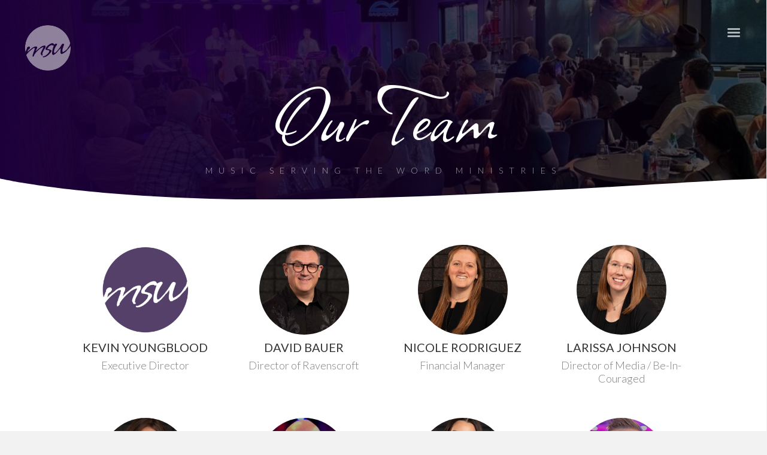

--- FILE ---
content_type: text/css
request_url: https://msw.org/wp-content/uploads/bb-plugin/cache/165-layout.css?ver=6c0904d00d004187f0d11ac2c7834458
body_size: 8908
content:
.fl-builder-content *,.fl-builder-content *:before,.fl-builder-content *:after {-webkit-box-sizing: border-box;-moz-box-sizing: border-box;box-sizing: border-box;}.fl-row:before,.fl-row:after,.fl-row-content:before,.fl-row-content:after,.fl-col-group:before,.fl-col-group:after,.fl-col:before,.fl-col:after,.fl-module:before,.fl-module:after,.fl-module-content:before,.fl-module-content:after {display: table;content: " ";}.fl-row:after,.fl-row-content:after,.fl-col-group:after,.fl-col:after,.fl-module:after,.fl-module-content:after {clear: both;}.fl-clear {clear: both;}.fl-clearfix:before,.fl-clearfix:after {display: table;content: " ";}.fl-clearfix:after {clear: both;}.sr-only {position: absolute;width: 1px;height: 1px;padding: 0;overflow: hidden;clip: rect(0,0,0,0);white-space: nowrap;border: 0;}.fl-visible-large,.fl-visible-large-medium,.fl-visible-medium,.fl-visible-medium-mobile,.fl-visible-mobile,.fl-col-group .fl-visible-medium.fl-col,.fl-col-group .fl-visible-medium-mobile.fl-col,.fl-col-group .fl-visible-mobile.fl-col {display: none;}.fl-row,.fl-row-content {margin-left: auto;margin-right: auto;min-width: 0;}.fl-row-content-wrap {position: relative;}.fl-builder-mobile .fl-row-bg-photo .fl-row-content-wrap {background-attachment: scroll;}.fl-row-bg-video,.fl-row-bg-video .fl-row-content,.fl-row-bg-embed,.fl-row-bg-embed .fl-row-content {position: relative;}.fl-row-bg-video .fl-bg-video,.fl-row-bg-embed .fl-bg-embed-code {bottom: 0;left: 0;overflow: hidden;position: absolute;right: 0;top: 0;}.fl-row-bg-video .fl-bg-video video,.fl-row-bg-embed .fl-bg-embed-code video {bottom: 0;left: 0px;max-width: none;position: absolute;right: 0;top: 0px;}.fl-row-bg-video .fl-bg-video iframe,.fl-row-bg-embed .fl-bg-embed-code iframe {pointer-events: none;width: 100vw;height: 56.25vw; max-width: none;min-height: 100vh;min-width: 177.77vh; position: absolute;top: 50%;left: 50%;transform: translate(-50%, -50%);-ms-transform: translate(-50%, -50%); -webkit-transform: translate(-50%, -50%); }.fl-bg-video-fallback {background-position: 50% 50%;background-repeat: no-repeat;background-size: cover;bottom: 0px;left: 0px;position: absolute;right: 0px;top: 0px;}.fl-row-bg-slideshow,.fl-row-bg-slideshow .fl-row-content {position: relative;}.fl-row .fl-bg-slideshow {bottom: 0;left: 0;overflow: hidden;position: absolute;right: 0;top: 0;z-index: 0;}.fl-builder-edit .fl-row .fl-bg-slideshow * {bottom: 0;height: auto !important;left: 0;position: absolute !important;right: 0;top: 0;}.fl-row-bg-overlay .fl-row-content-wrap:after {border-radius: inherit;content: '';display: block;position: absolute;top: 0;right: 0;bottom: 0;left: 0;z-index: 0;}.fl-row-bg-overlay .fl-row-content {position: relative;z-index: 1;}.fl-row-custom-height .fl-row-content-wrap {display: -webkit-box;display: -webkit-flex;display: -ms-flexbox;display: flex;min-height: 100vh;}.fl-row-overlap-top .fl-row-content-wrap {display: -webkit-inline-box;display: -webkit-inline-flex;display: -moz-inline-box;display: -ms-inline-flexbox;display: inline-flex;width: 100%;}.fl-row-custom-height .fl-row-content-wrap {min-height: 0;}.fl-row-full-height .fl-row-content,.fl-row-custom-height .fl-row-content {-webkit-box-flex: 1 1 auto; -moz-box-flex: 1 1 auto;-webkit-flex: 1 1 auto;-ms-flex: 1 1 auto;flex: 1 1 auto;}.fl-row-full-height .fl-row-full-width.fl-row-content,.fl-row-custom-height .fl-row-full-width.fl-row-content {max-width: 100%;width: 100%;}.fl-builder-ie-11 .fl-row.fl-row-full-height:not(.fl-visible-medium):not(.fl-visible-medium-mobile):not(.fl-visible-mobile),.fl-builder-ie-11 .fl-row.fl-row-custom-height:not(.fl-visible-medium):not(.fl-visible-medium-mobile):not(.fl-visible-mobile) {display: flex;flex-direction: column;height: 100%;}.fl-builder-ie-11 .fl-row-full-height .fl-row-content-wrap,.fl-builder-ie-11 .fl-row-custom-height .fl-row-content-wrap {height: auto;}.fl-builder-ie-11 .fl-row-full-height .fl-row-content,.fl-builder-ie-11 .fl-row-custom-height .fl-row-content {flex: 0 0 auto;flex-basis: 100%;margin: 0;}.fl-builder-ie-11 .fl-row-full-height.fl-row-align-top .fl-row-content,.fl-builder-ie-11 .fl-row-full-height.fl-row-align-bottom .fl-row-content,.fl-builder-ie-11 .fl-row-custom-height.fl-row-align-top .fl-row-content,.fl-builder-ie-11 .fl-row-custom-height.fl-row-align-bottom .fl-row-content {margin: 0 auto;}.fl-builder-ie-11 .fl-row-full-height.fl-row-align-center .fl-col-group:not(.fl-col-group-equal-height),.fl-builder-ie-11 .fl-row-custom-height.fl-row-align-center .fl-col-group:not(.fl-col-group-equal-height) {display: flex;align-items: center;justify-content: center;-webkit-align-items: center;-webkit-box-align: center;-webkit-box-pack: center;-webkit-justify-content: center;-ms-flex-align: center;-ms-flex-pack: center;}.fl-row-full-height.fl-row-align-center .fl-row-content-wrap,.fl-row-custom-height.fl-row-align-center .fl-row-content-wrap {align-items: center;justify-content: center;-webkit-align-items: center;-webkit-box-align: center;-webkit-box-pack: center;-webkit-justify-content: center;-ms-flex-align: center;-ms-flex-pack: center;}.fl-row-full-height.fl-row-align-bottom .fl-row-content-wrap,.fl-row-custom-height.fl-row-align-bottom .fl-row-content-wrap {align-items: flex-end;justify-content: flex-end;-webkit-align-items: flex-end;-webkit-justify-content: flex-end;-webkit-box-align: end;-webkit-box-pack: end;-ms-flex-align: end;-ms-flex-pack: end;}.fl-builder-ie-11 .fl-row-full-height.fl-row-align-bottom .fl-row-content-wrap,.fl-builder-ie-11 .fl-row-custom-height.fl-row-align-bottom .fl-row-content-wrap {justify-content: flex-start;-webkit-justify-content: flex-start;}.fl-col-group-equal-height,.fl-col-group-equal-height .fl-col,.fl-col-group-equal-height .fl-col-content{display: -webkit-box;display: -webkit-flex;display: -ms-flexbox;display: flex;}.fl-col-group-equal-height{-webkit-flex-wrap: wrap;-ms-flex-wrap: wrap;flex-wrap: wrap;width: 100%;}.fl-col-group-equal-height.fl-col-group-has-child-loading {-webkit-flex-wrap: nowrap;-ms-flex-wrap: nowrap;flex-wrap: nowrap;}.fl-col-group-equal-height .fl-col,.fl-col-group-equal-height .fl-col-content{-webkit-box-flex: 1 1 auto; -moz-box-flex: 1 1 auto;-webkit-flex: 1 1 auto;-ms-flex: 1 1 auto;flex: 1 1 auto;}.fl-col-group-equal-height .fl-col-content{-webkit-box-orient: vertical; -webkit-box-direction: normal;-webkit-flex-direction: column;-ms-flex-direction: column;flex-direction: column; flex-shrink: 1; min-width: 1px; max-width: 100%;width: 100%;}.fl-col-group-equal-height:before,.fl-col-group-equal-height .fl-col:before,.fl-col-group-equal-height .fl-col-content:before,.fl-col-group-equal-height:after,.fl-col-group-equal-height .fl-col:after,.fl-col-group-equal-height .fl-col-content:after{content: none;}.fl-col-group-nested.fl-col-group-equal-height.fl-col-group-align-top .fl-col-content,.fl-col-group-equal-height.fl-col-group-align-top .fl-col-content {justify-content: flex-start;-webkit-justify-content: flex-start;}.fl-col-group-nested.fl-col-group-equal-height.fl-col-group-align-center .fl-col-content,.fl-col-group-equal-height.fl-col-group-align-center .fl-col-content {align-items: center;justify-content: center;-webkit-align-items: center;-webkit-box-align: center;-webkit-box-pack: center;-webkit-justify-content: center;-ms-flex-align: center;-ms-flex-pack: center;}.fl-col-group-nested.fl-col-group-equal-height.fl-col-group-align-bottom .fl-col-content,.fl-col-group-equal-height.fl-col-group-align-bottom .fl-col-content {justify-content: flex-end;-webkit-justify-content: flex-end;-webkit-box-align: end;-webkit-box-pack: end;-ms-flex-pack: end;}.fl-col-group-equal-height.fl-col-group-align-center .fl-module,.fl-col-group-equal-height.fl-col-group-align-center .fl-col-group {width: 100%;}.fl-builder-ie-11 .fl-col-group-equal-height,.fl-builder-ie-11 .fl-col-group-equal-height .fl-col,.fl-builder-ie-11 .fl-col-group-equal-height .fl-col-content,.fl-builder-ie-11 .fl-col-group-equal-height .fl-module,.fl-col-group-equal-height.fl-col-group-align-center .fl-col-group {min-height: 1px;}.fl-col {float: left;min-height: 1px;}.fl-col-bg-overlay .fl-col-content {position: relative;}.fl-col-bg-overlay .fl-col-content:after {border-radius: inherit;content: '';display: block;position: absolute;top: 0;right: 0;bottom: 0;left: 0;z-index: 0;}.fl-col-bg-overlay .fl-module {position: relative;z-index: 2;}.fl-module img {max-width: 100%;}.fl-builder-module-template {margin: 0 auto;max-width: 1100px;padding: 20px;}.fl-builder-content a.fl-button,.fl-builder-content a.fl-button:visited {border-radius: 4px;-moz-border-radius: 4px;-webkit-border-radius: 4px;display: inline-block;font-size: 16px;font-weight: normal;line-height: 18px;padding: 12px 24px;text-decoration: none;text-shadow: none;}.fl-builder-content .fl-button:hover {text-decoration: none;}.fl-builder-content .fl-button:active {position: relative;top: 1px;}.fl-builder-content .fl-button-width-full .fl-button {display: block;text-align: center;}.fl-builder-content .fl-button-width-custom .fl-button {display: inline-block;text-align: center;max-width: 100%;}.fl-builder-content .fl-button-left {text-align: left;}.fl-builder-content .fl-button-center {text-align: center;}.fl-builder-content .fl-button-right {text-align: right;}.fl-builder-content .fl-button i {font-size: 1.3em;height: auto;margin-right:8px;vertical-align: middle;width: auto;}.fl-builder-content .fl-button i.fl-button-icon-after {margin-left: 8px;margin-right: 0;}.fl-builder-content .fl-button-has-icon .fl-button-text {vertical-align: middle;}.fl-icon-wrap {display: inline-block;}.fl-icon {display: table-cell;vertical-align: middle;}.fl-icon a {text-decoration: none;}.fl-icon i {float: right;height: auto;width: auto;}.fl-icon i:before {border: none !important;height: auto;width: auto;}.fl-icon-text {display: table-cell;text-align: left;padding-left: 15px;vertical-align: middle;}.fl-icon-text-empty {display: none;}.fl-icon-text *:last-child {margin: 0 !important;padding: 0 !important;}.fl-icon-text a {text-decoration: none;}.fl-icon-text span {display: block;}.fl-icon-text span.mce-edit-focus {min-width: 1px;}.fl-photo {line-height: 0;position: relative;}.fl-photo-align-left {text-align: left;}.fl-photo-align-center {text-align: center;}.fl-photo-align-right {text-align: right;}.fl-photo-content {display: inline-block;line-height: 0;position: relative;max-width: 100%;}.fl-photo-img-svg {width: 100%;}.fl-photo-content img {display: inline;height: auto;max-width: 100%;}.fl-photo-crop-circle img {-webkit-border-radius: 100%;-moz-border-radius: 100%;border-radius: 100%;}.fl-photo-caption {font-size: 13px;line-height: 18px;overflow: hidden;text-overflow: ellipsis;}.fl-photo-caption-below {padding-bottom: 20px;padding-top: 10px;}.fl-photo-caption-hover {background: rgba(0,0,0,0.7);bottom: 0;color: #fff;left: 0;opacity: 0;filter: alpha(opacity = 0);padding: 10px 15px;position: absolute;right: 0;-webkit-transition:opacity 0.3s ease-in;-moz-transition:opacity 0.3s ease-in;transition:opacity 0.3s ease-in;}.fl-photo-content:hover .fl-photo-caption-hover {opacity: 100;filter: alpha(opacity = 100);}.fl-builder-pagination,.fl-builder-pagination-load-more {padding: 40px 0;}.fl-builder-pagination ul.page-numbers {list-style: none;margin: 0;padding: 0;text-align: center;}.fl-builder-pagination li {display: inline-block;list-style: none;margin: 0;padding: 0;}.fl-builder-pagination li a.page-numbers,.fl-builder-pagination li span.page-numbers {border: 1px solid #e6e6e6;display: inline-block;padding: 5px 10px;margin: 0 0 5px;}.fl-builder-pagination li a.page-numbers:hover,.fl-builder-pagination li span.current {background: #f5f5f5;text-decoration: none;}.fl-slideshow,.fl-slideshow * {-webkit-box-sizing: content-box;-moz-box-sizing: content-box;box-sizing: content-box;}.fl-slideshow .fl-slideshow-image img {max-width: none !important;}.fl-slideshow-social {line-height: 0 !important;}.fl-slideshow-social * {margin: 0 !important;}.fl-builder-content .bx-wrapper .bx-viewport {background: transparent;border: none;box-shadow: none;-moz-box-shadow: none;-webkit-box-shadow: none;left: 0;}.mfp-wrap button.mfp-arrow,.mfp-wrap button.mfp-arrow:active,.mfp-wrap button.mfp-arrow:hover,.mfp-wrap button.mfp-arrow:focus {background: transparent !important;border: none !important;outline: none;position: absolute;top: 50%;box-shadow: none !important;-moz-box-shadow: none !important;-webkit-box-shadow: none !important;}.mfp-wrap .mfp-close,.mfp-wrap .mfp-close:active,.mfp-wrap .mfp-close:hover,.mfp-wrap .mfp-close:focus {background: transparent !important;border: none !important;outline: none;position: absolute;top: 0;box-shadow: none !important;-moz-box-shadow: none !important;-webkit-box-shadow: none !important;}.admin-bar .mfp-wrap .mfp-close,.admin-bar .mfp-wrap .mfp-close:active,.admin-bar .mfp-wrap .mfp-close:hover,.admin-bar .mfp-wrap .mfp-close:focus {top: 32px!important;}img.mfp-img {padding: 0;}.mfp-counter {display: none;}.mfp-wrap .mfp-preloader.fa {font-size: 30px;}.fl-form-field {margin-bottom: 15px;}.fl-form-field input.fl-form-error {border-color: #DD6420;}.fl-form-error-message {clear: both;color: #DD6420;display: none;padding-top: 8px;font-size: 12px;font-weight: lighter;}.fl-form-button-disabled {opacity: 0.5;}.fl-animation {opacity: 0;}.fl-builder-preview .fl-animation,.fl-builder-edit .fl-animation,.fl-animated {opacity: 1;}.fl-animated {animation-fill-mode: both;-webkit-animation-fill-mode: both;}.fl-button.fl-button-icon-animation i {width: 0 !important;opacity: 0;-ms-filter: "alpha(opacity=0)";transition: all 0.2s ease-out;-webkit-transition: all 0.2s ease-out;}.fl-button.fl-button-icon-animation:hover i {opacity: 1! important;-ms-filter: "alpha(opacity=100)";}.fl-button.fl-button-icon-animation i.fl-button-icon-after {margin-left: 0px !important;}.fl-button.fl-button-icon-animation:hover i.fl-button-icon-after {margin-left: 10px !important;}.fl-button.fl-button-icon-animation i.fl-button-icon-before {margin-right: 0 !important;}.fl-button.fl-button-icon-animation:hover i.fl-button-icon-before {margin-right: 20px !important;margin-left: -10px;}.single:not(.woocommerce).single-fl-builder-template .fl-content {width: 100%;}.fl-builder-layer {position: absolute;top:0;left:0;right: 0;bottom: 0;z-index: 0;pointer-events: none;overflow: hidden;}.fl-builder-shape-layer {z-index: 0;}.fl-builder-shape-layer.fl-builder-bottom-edge-layer {z-index: 1;}.fl-row-bg-overlay .fl-builder-shape-layer {z-index: 1;}.fl-row-bg-overlay .fl-builder-shape-layer.fl-builder-bottom-edge-layer {z-index: 2;}.fl-row-has-layers .fl-row-content {z-index: 1;}.fl-row-bg-overlay .fl-row-content {z-index: 2;}.fl-builder-layer > * {display: block;position: absolute;top:0;left:0;width: 100%;}.fl-builder-layer + .fl-row-content {position: relative;}.fl-builder-layer .fl-shape {fill: #aaa;stroke: none;stroke-width: 0;width:100%;}@supports (-webkit-touch-callout: inherit) {.fl-row.fl-row-bg-parallax .fl-row-content-wrap,.fl-row.fl-row-bg-fixed .fl-row-content-wrap {background-position: center !important;background-attachment: scroll !important;}}@supports (-webkit-touch-callout: none) {.fl-row.fl-row-bg-fixed .fl-row-content-wrap {background-position: center !important;background-attachment: scroll !important;}}.fl-row-fixed-width { max-width: 1100px; }.fl-row-content-wrap{margin-top: 0px;margin-right: 0px;margin-bottom: 0px;margin-left: 0px;}.fl-row-content-wrap{padding-top: 20px;padding-right: 20px;padding-bottom: 20px;padding-left: 20px;}.fl-module-content{margin-top: 20px;margin-right: 20px;margin-bottom: 20px;margin-left: 20px;}@media (max-width: 1200px) { body.fl-builder-ie-11 .fl-row.fl-row-full-height.fl-visible-xl,body.fl-builder-ie-11 .fl-row.fl-row-custom-height.fl-visible-xl {display: none !important;}.fl-visible-xl,.fl-visible-medium,.fl-visible-medium-mobile,.fl-visible-mobile,.fl-col-group .fl-visible-xl.fl-col,.fl-col-group .fl-visible-medium.fl-col,.fl-col-group .fl-visible-medium-mobile.fl-col,.fl-col-group .fl-visible-mobile.fl-col {display: none;}.fl-visible-desktop,.fl-visible-desktop-medium,.fl-visible-large,.fl-visible-large-medium,.fl-col-group .fl-visible-desktop.fl-col,.fl-col-group .fl-visible-desktop-medium.fl-col,.fl-col-group .fl-visible-large.fl-col,.fl-col-group .fl-visible-large-medium.fl-col {display: block;}.fl-col-group-equal-height .fl-visible-desktop.fl-col,.fl-col-group-equal-height .fl-visible-desktop-medium.fl-col,.fl-col-group-equal-height .fl-visible-large.fl-col,.fl-col-group-equal-height .fl-visible-large-medium.fl-col {display: flex;} }@media (max-width: 992px) { body.fl-builder-ie-11 .fl-row.fl-row-full-height.fl-visible-xl,body.fl-builder-ie-11 .fl-row.fl-row-custom-height.fl-visible-xl,body.fl-builder-ie-11 .fl-row.fl-row-full-height.fl-visible-desktop,body.fl-builder-ie-11 .fl-row.fl-row-custom-height.fl-visible-desktop,body.fl-builder-ie-11 .fl-row.fl-row-full-height.fl-visible-large,body.fl-builder-ie-11 .fl-row.fl-row-custom-height.fl-visible-large {display: none !important;}.fl-visible-xl,.fl-visible-desktop,.fl-visible-large,.fl-visible-mobile,.fl-col-group .fl-visible-xl.fl-col,.fl-col-group .fl-visible-desktop.fl-col,.fl-col-group .fl-visible-large.fl-col,.fl-col-group .fl-visible-mobile.fl-col {display: none;}.fl-visible-desktop-medium,.fl-visible-large-medium,.fl-visible-medium,.fl-visible-medium-mobile,.fl-col-group .fl-visible-desktop-medium.fl-col,.fl-col-group .fl-visible-large-medium.fl-col,.fl-col-group .fl-visible-medium.fl-col,.fl-col-group .fl-visible-medium-mobile.fl-col {display: block;}.fl-col-group-equal-height .fl-visible-desktop-medium.fl-col,.fl-col-group-equal-height .fl-visible-large-medium.fl-col,.fl-col-group-equal-height .fl-visible-medium.fl-col,.fl-col-group-equal-height .fl-visible-medium-mobile.fl-col {display: flex;} }@media (max-width: 768px) { body.fl-builder-ie-11 .fl-row.fl-row-full-height.fl-visible-xl,body.fl-builder-ie-11 .fl-row.fl-row-custom-height.fl-visible-xl,body.fl-builder-ie-11 .fl-row.fl-row-full-height.fl-visible-desktop,body.fl-builder-ie-11 .fl-row.fl-row-custom-height.fl-visible-desktop,body.fl-builder-ie-11 .fl-row.fl-row-full-height.fl-visible-desktop-medium,body.fl-builder-ie-11 .fl-row.fl-row-custom-height.fl-visible-desktop-medium,body.fl-builder-ie-11 .fl-row.fl-row-full-height.fl-visible-large,body.fl-builder-ie-11 .fl-row.fl-row-custom-height.fl-visible-large,body.fl-builder-ie-11 .fl-row.fl-row-full-height.fl-visible-large-medium,body.fl-builder-ie-11 .fl-row.fl-row-custom-height.fl-visible-large-medium {display: none !important;}.fl-visible-xl,.fl-visible-desktop,.fl-visible-desktop-medium,.fl-visible-large,.fl-visible-large-medium,.fl-visible-medium,.fl-col-group .fl-visible-xl.fl-col,.fl-col-group .fl-visible-desktop.fl-col,.fl-col-group .fl-visible-desktop-medium.fl-col,.fl-col-group .fl-visible-large-medium.fl-col,.fl-col-group .fl-visible-medium.fl-col,.fl-col-group-equal-height .fl-visible-xl.fl-col,.fl-col-group-equal-height .fl-visible-desktop.fl-col,.fl-col-group-equal-height .fl-visible-desktop-medium.fl-col,.fl-col-group-equal-height .fl-visible-large-medium.fl-col,.fl-col-group-equal-height .fl-visible-medium.fl-col {display: none;}.fl-visible-medium-mobile,.fl-visible-mobile,.fl-col-group .fl-visible-medium-mobile.fl-col,.fl-col-group .fl-visible-mobile.fl-col {display: block;}.fl-row-content-wrap {background-attachment: scroll !important;}.fl-row-bg-parallax .fl-row-content-wrap {background-attachment: scroll !important;background-position: center center !important;}.fl-col-group.fl-col-group-equal-height {display: block;}.fl-col-group.fl-col-group-equal-height.fl-col-group-custom-width {display: -webkit-box;display: -webkit-flex;display: -ms-flexbox;display: flex;}.fl-col-group.fl-col-group-responsive-reversed {display: -webkit-box;display: -moz-box;display: -ms-flexbox;display: -moz-flex;display: -webkit-flex;display: flex;flex-wrap: wrap-reverse;-webkit-flex-wrap: wrap-reverse;-ms-box-orient: horizontal;}.fl-col-group.fl-col-group-responsive-reversed .fl-col {-webkit-box-flex: 0 0 100%;-moz-box-flex: 0 0 100%;-webkit-flex: 0 0 100%;-ms-flex: 0 0 100%;flex: 0 0 100%;min-width: 0;}.fl-col {clear: both;float: none;margin-left: auto;margin-right: auto;width: auto !important;}.fl-col-small:not(.fl-col-small-full-width) {max-width: 400px;}.fl-block-col-resize {display:none;}.fl-row[data-node] .fl-row-content-wrap {margin: 0;padding-left: 0;padding-right: 0;}.fl-row[data-node] .fl-bg-video,.fl-row[data-node] .fl-bg-slideshow {left: 0;right: 0;}.fl-col[data-node] .fl-col-content {margin: 0;padding-left: 0;padding-right: 0;} }.page .fl-post-header, .single-fl-builder-template .fl-post-header { display:none; }.fl-node-emog9rt1pbih > .fl-row-content-wrap:after {background-image: linear-gradient(90deg, #1d003a 0%, rgba(0,0,0,0.64) 100%);}.fl-node-emog9rt1pbih > .fl-row-content-wrap {border-top-width: 1px;border-bottom-width: 1px;} .fl-node-emog9rt1pbih > .fl-row-content-wrap {padding-top:70px;padding-bottom:50px;}.fl-node-pn7koqdey5u6 {width: 100%;}.fl-node-pywax1n7blig {width: 25%;}.fl-node-pb7tkg62ju0a {width: 25%;}.fl-node-ij7mlrd5ef19 {width: 25%;}.fl-node-sxfw2n9b307d {width: 25%;}.fl-node-fmhvtjeu5q89 {width: 25%;}.fl-node-z794fkwmusry {width: 25%;}.fl-node-p86v7oa5lw3u {width: 25%;}.fl-node-9uymjo4evn0w {width: 25%;}.fl-node-8cdxarmt3w95 {width: 25%;}.fl-node-uh2njr5xkwgl {width: 25%;}.fl-node-ynzgkb85soxa {width: 25%;}.fl-node-q97gzhe3vlx2 {width: 25%;}.fl-module-heading .fl-heading {padding: 0 !important;margin: 0 !important;}.fl-row .fl-col .fl-node-q87lvoj6s1fm h2.fl-heading a,.fl-row .fl-col .fl-node-q87lvoj6s1fm h2.fl-heading .fl-heading-text,.fl-row .fl-col .fl-node-q87lvoj6s1fm h2.fl-heading .fl-heading-text *,.fl-node-q87lvoj6s1fm h2.fl-heading .fl-heading-text {color: #ffffff;}.fl-node-q87lvoj6s1fm.fl-module-heading .fl-heading {font-family: Allison, cursive;font-weight: 400;font-size: 150px;text-align: center;text-transform: capitalize;}@media(max-width: 768px) {.fl-node-q87lvoj6s1fm.fl-module-heading .fl-heading {font-size: 61px;}} .fl-node-q87lvoj6s1fm > .fl-module-content {margin-bottom:0px;}.fl-row .fl-col .fl-node-u3mkdftiql0o h2.fl-heading a,.fl-row .fl-col .fl-node-u3mkdftiql0o h2.fl-heading .fl-heading-text,.fl-row .fl-col .fl-node-u3mkdftiql0o h2.fl-heading .fl-heading-text *,.fl-node-u3mkdftiql0o h2.fl-heading .fl-heading-text {color: rgba(255,255,255,0.59);}.fl-node-u3mkdftiql0o.fl-module-heading .fl-heading {font-weight: 100;font-size: 14px;letter-spacing: 10px;text-align: center;text-transform: uppercase;} .fl-node-u3mkdftiql0o > .fl-module-content {margin-top:-25px;}@media ( max-width: 768px ) { .fl-node-u3mkdftiql0o.fl-module > .fl-module-content {margin-top:-11px;margin-bottom:27px;}}body a.infobox-title-link {text-decoration: none;}body h1.uabb-infobox-title,body h2.uabb-infobox-title,body h3.uabb-infobox-title,body h4.uabb-infobox-title,body h5.uabb-infobox-title,body h6.uabb-infobox-title,.uabb-infobox-content .uabb-infobox-title-prefix {margin: 0;padding: 0;}.uabb-module-content .uabb-text-editor :not(a) {color: inherit;}.uabb-module-content .uabb-text-editor :not(i) {font-family: inherit;}.uabb-module-content .uabb-text-editor :not(h1):not(h2):not(h3):not(h4):not(h5):not(h6) {font-size: inherit;line-height: inherit;}.uabb-module-content .uabb-text-editor :not(h1):not(h2):not(h3):not(h4):not(h5):not(h6):not(strong):not(b):not(i) {font-weight: inherit;}.uabb-infobox-content .uabb-infobox-text p:last-of-type {margin-bottom: 0;}.uabb-infobox-content .uabb-infobox-text p {padding: 0 0 10px;}.fl-builder-content .uabb-infobox-text h1,.fl-builder-content .uabb-infobox-text h2,.fl-builder-content .uabb-infobox-text h3,.fl-builder-content .uabb-infobox-text h4,.fl-builder-content .uabb-infobox-text h5,.fl-builder-content .uabb-infobox-text h6 {margin: 0;}.infobox-icon-above-title .uabb-infobox-left-right-wrap,.infobox-icon-below-title .uabb-infobox-left-right-wrap,.infobox-photo-above-title .uabb-infobox-left-right-wrap,.infobox-photo-below-title .uabb-infobox-left-right-wrap {display: block;min-width: 100%;width: 100%;}.infobox-icon-above-title .uabb-icon,.infobox-icon-below-title .uabb-icon,.infobox-photo-above-title .uabb-imgicon-wrap {display: block;}.infobox-icon-left-title .uabb-infobox-title,.infobox-icon-right-title .uabb-infobox-title,.infobox-icon-left-title .uabb-imgicon-wrap,.infobox-icon-right-title .uabb-imgicon-wrap,.infobox-photo-left-title .uabb-infobox-title,.infobox-photo-right-title .uabb-infobox-title,.infobox-photo-left-title .uabb-imgicon-wrap,.infobox-photo-right-title .uabb-imgicon-wrap {display: inline-block;vertical-align: middle;}.infobox-icon-left-title .left-title-image,.infobox-icon-right-title .right-title-image,.infobox-icon-left .uabb-infobox-left-right-wrap,.infobox-icon-right .uabb-infobox-left-right-wrap,.infobox-photo-left .uabb-infobox-left-right-wrap,.infobox-photo-right .uabb-infobox-left-right-wrap {display: inline-block;width: 100%;}.infobox-icon-left-title .uabb-imgicon-wrap,.infobox-icon-left .uabb-imgicon-wrap,.infobox-photo-left-title .uabb-imgicon-wrap,.infobox-photo-left .uabb-imgicon-wrap {margin-right: 20px;}.infobox-icon-right-title .uabb-imgicon-wrap,.infobox-icon-right .uabb-imgicon-wrap,.infobox-photo-right-title .uabb-imgicon-wrap,.infobox-photo-right .uabb-imgicon-wrap {margin-left: 20px;}.infobox-icon-left .uabb-imgicon-wrap,.infobox-icon-right .uabb-imgicon-wrap,.infobox-icon-left .uabb-infobox-content,.infobox-icon-right .uabb-infobox-content,.infobox-photo-left .uabb-imgicon-wrap,.infobox-photo-right .uabb-imgicon-wrap,.infobox-photo-left .uabb-infobox-content,.infobox-photo-right .uabb-infobox-content {display: inline-block;vertical-align: top;}.infobox-photo-below-title .uabb-imgicon-wrap {display: block;margin: 10px 0 15px;}.infobox-photo-left-title .uabb-infobox-title-wrap,.infobox-icon-left-title .uabb-infobox-title-wrap,.infobox-photo-right-title .uabb-infobox-title-wrap,.infobox-icon-right-title .uabb-infobox-title-wrap {vertical-align: middle;}.fl-module-info-box .fl-module-content {display: -webkit-box;display: -webkit-flex;display: -ms-flexbox;display: flex;-webkit-box-orient: vertical;-webkit-box-direction: normal;-webkit-flex-direction: column;-ms-flex-direction: column;flex-direction: column;flex-shrink: 1;}.fl-module-info-box .uabb-separator-parent {line-height: 0;}.fl-module-info-box .uabb-infobox-module-link {position: absolute;width: 100%;height: 100%;left: 0;top: 0;bottom: 0;right: 0;z-index: 4;}@media (max-width: 768px) { .infobox-photo-left,.infobox-photo-right {display: block;}.infobox-photo-left .infobox-photo,.infobox-photo-left-text .infobox-photo {display: block;margin-bottom: 15px;padding-left: 0;padding-right: 0;width: auto;}.infobox-photo-right .infobox-photo,.infobox-photo-right-text .infobox-photo {display: block;margin-top: 25px;padding-left: 0;padding-right: 0;width: auto;}.infobox-photo-left .infobox-content,.infobox-photo-left-text .infobox-content,.infobox-photo-right .infobox-content,.infobox-photo-right-text .infobox-content {display: block;width: auto;} }.fl-node-yfm8rqk7jl9e {width: 100%;}.fl-node-yfm8rqk7jl9e .uabb-imgicon-wrap {text-align: ;}.fl-node-yfm8rqk7jl9e .uabb-image .uabb-photo-img {width: 150px;}.fl-node-yfm8rqk7jl9e .uabb-image .uabb-image-content{}@media ( max-width: 992px ) {.fl-node-yfm8rqk7jl9e .uabb-imgicon-wrap {text-align: ;}}@media ( max-width: 768px ) {.fl-node-yfm8rqk7jl9e .uabb-imgicon-wrap {text-align: ;}}.fl-node-yfm8rqk7jl9e .uabb-icon-wrap .uabb-icon i {width: auto;}.fl-node-yfm8rqk7jl9e .uabb-infobox {}.fl-node-yfm8rqk7jl9e .infobox-center,.fl-node-yfm8rqk7jl9e .uabb-infobox .uabb-separator {text-align: center;}.fl-builder-content .fl-node-yfm8rqk7jl9e .uabb-infobox-title {margin-top: 7px;margin-bottom: 5px;}.fl-builder-content .fl-node-yfm8rqk7jl9e .uabb-infobox-text {margin-top: 0px;margin-bottom: 0px;}.fl-node-yfm8rqk7jl9e .uabb-infobox-text {color:#808080;}.fl-builder-content .fl-node-yfm8rqk7jl9e .uabb-imgicon-wrap {margin-top: 5px;margin-bottom: 0px;}.fl-builder-content .fl-node-yfm8rqk7jl9e .uabb-infobox-title-prefix {}@media (max-width: 992px) { .fl-builder-content .fl-node-yfm8rqk7jl9e .uabb-infobox {;}}@media (max-width: 768px) { .fl-builder-content .fl-node-yfm8rqk7jl9e .uabb-infobox {;}.fl-node-yfm8rqk7jl9e .infobox-responsive- {text-align: ;}}.fl-node-yfm8rqk7jl9e .uabb-infobox-title {font-size: 20px;}.fl-node-yfm8rqk7jl9e .uabb-infobox-text {font-size: 18px;}.fl-node-osjmu7rabt58 {width: 100%;}.fl-node-osjmu7rabt58 .uabb-imgicon-wrap {text-align: ;}.fl-node-osjmu7rabt58 .uabb-image .uabb-photo-img {width: 150px;}.fl-node-osjmu7rabt58 .uabb-image .uabb-image-content{}@media ( max-width: 992px ) {.fl-node-osjmu7rabt58 .uabb-imgicon-wrap {text-align: ;}}@media ( max-width: 768px ) {.fl-node-osjmu7rabt58 .uabb-imgicon-wrap {text-align: ;}}.fl-node-osjmu7rabt58 .uabb-icon-wrap .uabb-icon i {width: auto;}.fl-node-osjmu7rabt58 .uabb-infobox {}.fl-node-osjmu7rabt58 .infobox-center,.fl-node-osjmu7rabt58 .uabb-infobox .uabb-separator {text-align: center;}.fl-builder-content .fl-node-osjmu7rabt58 .uabb-infobox-title {margin-top: 7px;margin-bottom: 5px;}.fl-builder-content .fl-node-osjmu7rabt58 .uabb-infobox-text {margin-top: 0px;margin-bottom: 0px;}.fl-node-osjmu7rabt58 .uabb-infobox-text {color:#808080;}.fl-builder-content .fl-node-osjmu7rabt58 .uabb-imgicon-wrap {margin-top: 5px;margin-bottom: 0px;}.fl-builder-content .fl-node-osjmu7rabt58 .uabb-infobox-title-prefix {}@media (max-width: 992px) { .fl-builder-content .fl-node-osjmu7rabt58 .uabb-infobox {;}}@media (max-width: 768px) { .fl-builder-content .fl-node-osjmu7rabt58 .uabb-infobox {;}.fl-node-osjmu7rabt58 .infobox-responsive- {text-align: ;}}.fl-node-osjmu7rabt58 .uabb-infobox-title {font-size: 20px;}.fl-node-osjmu7rabt58 .uabb-infobox-text {font-size: 18px;}.fl-node-j6r123t9pxyz {width: 100%;}.fl-node-j6r123t9pxyz .uabb-imgicon-wrap {text-align: ;}.fl-node-j6r123t9pxyz .uabb-image .uabb-photo-img {width: 150px;}.fl-node-j6r123t9pxyz .uabb-image .uabb-image-content{}@media ( max-width: 992px ) {.fl-node-j6r123t9pxyz .uabb-imgicon-wrap {text-align: ;}}@media ( max-width: 768px ) {.fl-node-j6r123t9pxyz .uabb-imgicon-wrap {text-align: ;}}.fl-node-j6r123t9pxyz .uabb-icon-wrap .uabb-icon i {width: auto;}.fl-node-j6r123t9pxyz .uabb-infobox {}.fl-node-j6r123t9pxyz .infobox-center,.fl-node-j6r123t9pxyz .uabb-infobox .uabb-separator {text-align: center;}.fl-builder-content .fl-node-j6r123t9pxyz .uabb-infobox-title {margin-top: 7px;margin-bottom: 5px;}.fl-builder-content .fl-node-j6r123t9pxyz .uabb-infobox-text {margin-top: 0px;margin-bottom: 0px;}.fl-node-j6r123t9pxyz .uabb-infobox-text {color:#808080;}.fl-builder-content .fl-node-j6r123t9pxyz .uabb-imgicon-wrap {margin-top: 5px;margin-bottom: 0px;}.fl-builder-content .fl-node-j6r123t9pxyz .uabb-infobox-title-prefix {}@media (max-width: 992px) { .fl-builder-content .fl-node-j6r123t9pxyz .uabb-infobox {;}}@media (max-width: 768px) { .fl-builder-content .fl-node-j6r123t9pxyz .uabb-infobox {;}.fl-node-j6r123t9pxyz .infobox-responsive- {text-align: ;}}.fl-node-j6r123t9pxyz .uabb-infobox-title {font-size: 20px;}.fl-node-j6r123t9pxyz .uabb-infobox-text {font-size: 18px;}.fl-node-rvgn9x8qi5j1 {width: 100%;}.fl-node-rvgn9x8qi5j1 .uabb-imgicon-wrap {text-align: ;}.fl-node-rvgn9x8qi5j1 .uabb-image .uabb-photo-img {width: 150px;}.fl-node-rvgn9x8qi5j1 .uabb-image .uabb-image-content{}@media ( max-width: 992px ) {.fl-node-rvgn9x8qi5j1 .uabb-imgicon-wrap {text-align: ;}}@media ( max-width: 768px ) {.fl-node-rvgn9x8qi5j1 .uabb-imgicon-wrap {text-align: ;}}.fl-node-rvgn9x8qi5j1 .uabb-icon-wrap .uabb-icon i {width: auto;}.fl-node-rvgn9x8qi5j1 .uabb-infobox {}.fl-node-rvgn9x8qi5j1 .infobox-center,.fl-node-rvgn9x8qi5j1 .uabb-infobox .uabb-separator {text-align: center;}.fl-builder-content .fl-node-rvgn9x8qi5j1 .uabb-infobox-title {margin-top: 7px;margin-bottom: 5px;}.fl-builder-content .fl-node-rvgn9x8qi5j1 .uabb-infobox-text {margin-top: 0px;margin-bottom: 0px;}.fl-node-rvgn9x8qi5j1 .uabb-infobox-text {color:#808080;}.fl-builder-content .fl-node-rvgn9x8qi5j1 .uabb-imgicon-wrap {margin-top: 5px;margin-bottom: 0px;}.fl-builder-content .fl-node-rvgn9x8qi5j1 .uabb-infobox-title-prefix {}@media (max-width: 992px) { .fl-builder-content .fl-node-rvgn9x8qi5j1 .uabb-infobox {;}}@media (max-width: 768px) { .fl-builder-content .fl-node-rvgn9x8qi5j1 .uabb-infobox {;}.fl-node-rvgn9x8qi5j1 .infobox-responsive- {text-align: ;}}.fl-node-rvgn9x8qi5j1 .uabb-infobox-title {font-size: 20px;}.fl-node-rvgn9x8qi5j1 .uabb-infobox-text {font-size: 18px;}.fl-node-e3jbaguty890 {width: 100%;}.fl-node-e3jbaguty890 .uabb-imgicon-wrap {text-align: ;}.fl-node-e3jbaguty890 .uabb-image .uabb-photo-img {width: 150px;}.fl-node-e3jbaguty890 .uabb-image .uabb-image-content{}@media ( max-width: 992px ) {.fl-node-e3jbaguty890 .uabb-imgicon-wrap {text-align: ;}}@media ( max-width: 768px ) {.fl-node-e3jbaguty890 .uabb-imgicon-wrap {text-align: ;}}.fl-node-e3jbaguty890 .uabb-icon-wrap .uabb-icon i {width: auto;}.fl-node-e3jbaguty890 .uabb-infobox {}.fl-node-e3jbaguty890 .infobox-center,.fl-node-e3jbaguty890 .uabb-infobox .uabb-separator {text-align: center;}.fl-builder-content .fl-node-e3jbaguty890 .uabb-infobox-title {margin-top: 7px;margin-bottom: 5px;}.fl-builder-content .fl-node-e3jbaguty890 .uabb-infobox-text {margin-top: 0px;margin-bottom: 0px;}.fl-node-e3jbaguty890 .uabb-infobox-text {color:#808080;}.fl-builder-content .fl-node-e3jbaguty890 .uabb-imgicon-wrap {margin-top: 5px;margin-bottom: 0px;}.fl-builder-content .fl-node-e3jbaguty890 .uabb-infobox-title-prefix {}@media (max-width: 992px) { .fl-builder-content .fl-node-e3jbaguty890 .uabb-infobox {;}}@media (max-width: 768px) { .fl-builder-content .fl-node-e3jbaguty890 .uabb-infobox {;}.fl-node-e3jbaguty890 .infobox-responsive- {text-align: ;}}.fl-node-e3jbaguty890 .uabb-infobox-title {font-size: 20px;}.fl-node-e3jbaguty890 .uabb-infobox-text {font-size: 18px;}.fl-node-pz28uoij57tx {width: 100%;}.fl-node-pz28uoij57tx .uabb-imgicon-wrap {text-align: ;}.fl-node-pz28uoij57tx .uabb-image .uabb-photo-img {width: 150px;}.fl-node-pz28uoij57tx .uabb-image .uabb-image-content{}@media ( max-width: 992px ) {.fl-node-pz28uoij57tx .uabb-imgicon-wrap {text-align: ;}}@media ( max-width: 768px ) {.fl-node-pz28uoij57tx .uabb-imgicon-wrap {text-align: ;}}.fl-node-pz28uoij57tx .uabb-icon-wrap .uabb-icon i {width: auto;}.fl-node-pz28uoij57tx .uabb-infobox {}.fl-node-pz28uoij57tx .infobox-center,.fl-node-pz28uoij57tx .uabb-infobox .uabb-separator {text-align: center;}.fl-builder-content .fl-node-pz28uoij57tx .uabb-infobox-title {margin-top: 7px;margin-bottom: 5px;}.fl-builder-content .fl-node-pz28uoij57tx .uabb-infobox-text {margin-top: 0px;margin-bottom: 0px;}.fl-node-pz28uoij57tx .uabb-infobox-text {color:#808080;}.fl-builder-content .fl-node-pz28uoij57tx .uabb-imgicon-wrap {margin-top: 5px;margin-bottom: 0px;}.fl-builder-content .fl-node-pz28uoij57tx .uabb-infobox-title-prefix {}@media (max-width: 992px) { .fl-builder-content .fl-node-pz28uoij57tx .uabb-infobox {;}}@media (max-width: 768px) { .fl-builder-content .fl-node-pz28uoij57tx .uabb-infobox {;}.fl-node-pz28uoij57tx .infobox-responsive- {text-align: ;}}.fl-node-pz28uoij57tx .uabb-infobox-title {font-size: 20px;}.fl-node-pz28uoij57tx .uabb-infobox-text {font-size: 18px;}.fl-node-9ekd0tsfzrj8 {width: 100%;}.fl-node-9ekd0tsfzrj8 .uabb-imgicon-wrap {text-align: ;}.fl-node-9ekd0tsfzrj8 .uabb-image .uabb-photo-img {width: 150px;}.fl-node-9ekd0tsfzrj8 .uabb-image .uabb-image-content{}@media ( max-width: 992px ) {.fl-node-9ekd0tsfzrj8 .uabb-imgicon-wrap {text-align: ;}}@media ( max-width: 768px ) {.fl-node-9ekd0tsfzrj8 .uabb-imgicon-wrap {text-align: ;}}.fl-node-9ekd0tsfzrj8 .uabb-icon-wrap .uabb-icon i {width: auto;}.fl-node-9ekd0tsfzrj8 .uabb-infobox {}.fl-node-9ekd0tsfzrj8 .infobox-center,.fl-node-9ekd0tsfzrj8 .uabb-infobox .uabb-separator {text-align: center;}.fl-builder-content .fl-node-9ekd0tsfzrj8 .uabb-infobox-title {margin-top: 7px;margin-bottom: 5px;}.fl-builder-content .fl-node-9ekd0tsfzrj8 .uabb-infobox-text {margin-top: 0px;margin-bottom: 0px;}.fl-node-9ekd0tsfzrj8 .uabb-infobox-text {color:#808080;}.fl-builder-content .fl-node-9ekd0tsfzrj8 .uabb-imgicon-wrap {margin-top: 5px;margin-bottom: 0px;}.fl-builder-content .fl-node-9ekd0tsfzrj8 .uabb-infobox-title-prefix {}@media (max-width: 992px) { .fl-builder-content .fl-node-9ekd0tsfzrj8 .uabb-infobox {;}}@media (max-width: 768px) { .fl-builder-content .fl-node-9ekd0tsfzrj8 .uabb-infobox {;}.fl-node-9ekd0tsfzrj8 .infobox-responsive- {text-align: ;}}.fl-node-9ekd0tsfzrj8 .uabb-infobox-title {font-size: 20px;}.fl-node-9ekd0tsfzrj8 .uabb-infobox-text {font-size: 18px;}.fl-node-5z76abeo89sf {width: 100%;}.fl-node-5z76abeo89sf .uabb-imgicon-wrap {text-align: ;}.fl-node-5z76abeo89sf .uabb-image .uabb-photo-img {width: 150px;}.fl-node-5z76abeo89sf .uabb-image .uabb-image-content{}@media ( max-width: 992px ) {.fl-node-5z76abeo89sf .uabb-imgicon-wrap {text-align: ;}}@media ( max-width: 768px ) {.fl-node-5z76abeo89sf .uabb-imgicon-wrap {text-align: ;}}.fl-node-5z76abeo89sf .uabb-icon-wrap .uabb-icon i {width: auto;}.fl-node-5z76abeo89sf .uabb-infobox {}.fl-node-5z76abeo89sf .infobox-center,.fl-node-5z76abeo89sf .uabb-infobox .uabb-separator {text-align: center;}.fl-builder-content .fl-node-5z76abeo89sf .uabb-infobox-title {margin-top: 7px;margin-bottom: 5px;}.fl-builder-content .fl-node-5z76abeo89sf .uabb-infobox-text {margin-top: 0px;margin-bottom: 0px;}.fl-node-5z76abeo89sf .uabb-infobox-text {color:#808080;}.fl-builder-content .fl-node-5z76abeo89sf .uabb-imgicon-wrap {margin-top: 5px;margin-bottom: 0px;}.fl-builder-content .fl-node-5z76abeo89sf .uabb-infobox-title-prefix {}@media (max-width: 992px) { .fl-builder-content .fl-node-5z76abeo89sf .uabb-infobox {;}}@media (max-width: 768px) { .fl-builder-content .fl-node-5z76abeo89sf .uabb-infobox {;}.fl-node-5z76abeo89sf .infobox-responsive- {text-align: ;}}.fl-node-5z76abeo89sf .uabb-infobox-title {font-size: 20px;}.fl-node-5z76abeo89sf .uabb-infobox-text {font-size: 18px;}.fl-node-ohp3a8rlunb7 {width: 100%;}.fl-node-ohp3a8rlunb7 .uabb-imgicon-wrap {text-align: ;}.fl-node-ohp3a8rlunb7 .uabb-image .uabb-photo-img {width: 150px;}.fl-node-ohp3a8rlunb7 .uabb-image .uabb-image-content{}@media ( max-width: 992px ) {.fl-node-ohp3a8rlunb7 .uabb-imgicon-wrap {text-align: ;}}@media ( max-width: 768px ) {.fl-node-ohp3a8rlunb7 .uabb-imgicon-wrap {text-align: ;}}.fl-node-ohp3a8rlunb7 .uabb-icon-wrap .uabb-icon i {width: auto;}.fl-node-ohp3a8rlunb7 .uabb-infobox {}.fl-node-ohp3a8rlunb7 .infobox-center,.fl-node-ohp3a8rlunb7 .uabb-infobox .uabb-separator {text-align: center;}.fl-builder-content .fl-node-ohp3a8rlunb7 .uabb-infobox-title {margin-top: 7px;margin-bottom: 5px;}.fl-builder-content .fl-node-ohp3a8rlunb7 .uabb-infobox-text {margin-top: 0px;margin-bottom: 0px;}.fl-node-ohp3a8rlunb7 .uabb-infobox-text {color:#808080;}.fl-builder-content .fl-node-ohp3a8rlunb7 .uabb-imgicon-wrap {margin-top: 5px;margin-bottom: 0px;}.fl-builder-content .fl-node-ohp3a8rlunb7 .uabb-infobox-title-prefix {}@media (max-width: 992px) { .fl-builder-content .fl-node-ohp3a8rlunb7 .uabb-infobox {;}}@media (max-width: 768px) { .fl-builder-content .fl-node-ohp3a8rlunb7 .uabb-infobox {;}.fl-node-ohp3a8rlunb7 .infobox-responsive- {text-align: ;}}.fl-node-ohp3a8rlunb7 .uabb-infobox-title {font-size: 20px;}.fl-node-ohp3a8rlunb7 .uabb-infobox-text {font-size: 18px;}.fl-node-gbdxc95rohnt {width: 100%;}.fl-node-gbdxc95rohnt .uabb-imgicon-wrap {text-align: ;}.fl-node-gbdxc95rohnt .uabb-image .uabb-photo-img {width: 150px;}.fl-node-gbdxc95rohnt .uabb-image .uabb-image-content{}@media ( max-width: 992px ) {.fl-node-gbdxc95rohnt .uabb-imgicon-wrap {text-align: ;}}@media ( max-width: 768px ) {.fl-node-gbdxc95rohnt .uabb-imgicon-wrap {text-align: ;}}.fl-node-gbdxc95rohnt .uabb-icon-wrap .uabb-icon i {width: auto;}.fl-node-gbdxc95rohnt .uabb-infobox {}.fl-node-gbdxc95rohnt .infobox-center,.fl-node-gbdxc95rohnt .uabb-infobox .uabb-separator {text-align: center;}.fl-builder-content .fl-node-gbdxc95rohnt .uabb-infobox-title {margin-top: 7px;margin-bottom: 5px;}.fl-builder-content .fl-node-gbdxc95rohnt .uabb-infobox-text {margin-top: 0px;margin-bottom: 0px;}.fl-node-gbdxc95rohnt .uabb-infobox-text {color:#808080;}.fl-builder-content .fl-node-gbdxc95rohnt .uabb-imgicon-wrap {margin-top: 5px;margin-bottom: 0px;}.fl-builder-content .fl-node-gbdxc95rohnt .uabb-infobox-title-prefix {}@media (max-width: 992px) { .fl-builder-content .fl-node-gbdxc95rohnt .uabb-infobox {;}}@media (max-width: 768px) { .fl-builder-content .fl-node-gbdxc95rohnt .uabb-infobox {;}.fl-node-gbdxc95rohnt .infobox-responsive- {text-align: ;}}.fl-node-gbdxc95rohnt .uabb-infobox-title {font-size: 20px;}.fl-node-gbdxc95rohnt .uabb-infobox-text {font-size: 18px;}.fl-node-ri8b90s45pft {width: 100%;}.fl-node-ri8b90s45pft .uabb-imgicon-wrap {text-align: ;}.fl-node-ri8b90s45pft .uabb-image .uabb-photo-img {width: 150px;}.fl-node-ri8b90s45pft .uabb-image .uabb-image-content{}@media ( max-width: 992px ) {.fl-node-ri8b90s45pft .uabb-imgicon-wrap {text-align: ;}}@media ( max-width: 768px ) {.fl-node-ri8b90s45pft .uabb-imgicon-wrap {text-align: ;}}.fl-node-ri8b90s45pft .uabb-icon-wrap .uabb-icon i {width: auto;}.fl-node-ri8b90s45pft .uabb-infobox {}.fl-node-ri8b90s45pft .infobox-center,.fl-node-ri8b90s45pft .uabb-infobox .uabb-separator {text-align: center;}.fl-builder-content .fl-node-ri8b90s45pft .uabb-infobox-title {margin-top: 7px;margin-bottom: 5px;}.fl-builder-content .fl-node-ri8b90s45pft .uabb-infobox-text {margin-top: 0px;margin-bottom: 0px;}.fl-node-ri8b90s45pft .uabb-infobox-text {color:#808080;}.fl-builder-content .fl-node-ri8b90s45pft .uabb-imgicon-wrap {margin-top: 5px;margin-bottom: 0px;}.fl-builder-content .fl-node-ri8b90s45pft .uabb-infobox-title-prefix {}@media (max-width: 992px) { .fl-builder-content .fl-node-ri8b90s45pft .uabb-infobox {;}}@media (max-width: 768px) { .fl-builder-content .fl-node-ri8b90s45pft .uabb-infobox {;}.fl-node-ri8b90s45pft .infobox-responsive- {text-align: ;}}.fl-node-ri8b90s45pft .uabb-infobox-title {font-size: 20px;}.fl-node-ri8b90s45pft .uabb-infobox-text {font-size: 18px;}.fl-node-bx7k49hq6lev {width: 100%;}.fl-node-bx7k49hq6lev .uabb-imgicon-wrap {text-align: ;}.fl-node-bx7k49hq6lev .uabb-image .uabb-photo-img {width: 150px;}.fl-node-bx7k49hq6lev .uabb-image .uabb-image-content{}@media ( max-width: 992px ) {.fl-node-bx7k49hq6lev .uabb-imgicon-wrap {text-align: ;}}@media ( max-width: 768px ) {.fl-node-bx7k49hq6lev .uabb-imgicon-wrap {text-align: ;}}.fl-node-bx7k49hq6lev .uabb-icon-wrap .uabb-icon i {width: auto;}.fl-node-bx7k49hq6lev .uabb-infobox {}.fl-node-bx7k49hq6lev .infobox-center,.fl-node-bx7k49hq6lev .uabb-infobox .uabb-separator {text-align: center;}.fl-builder-content .fl-node-bx7k49hq6lev .uabb-infobox-title {margin-top: 7px;margin-bottom: 5px;}.fl-builder-content .fl-node-bx7k49hq6lev .uabb-infobox-text {margin-top: 0px;margin-bottom: 0px;}.fl-node-bx7k49hq6lev .uabb-infobox-text {color:#808080;}.fl-builder-content .fl-node-bx7k49hq6lev .uabb-imgicon-wrap {margin-top: 5px;margin-bottom: 0px;}.fl-builder-content .fl-node-bx7k49hq6lev .uabb-infobox-title-prefix {}@media (max-width: 992px) { .fl-builder-content .fl-node-bx7k49hq6lev .uabb-infobox {;}}@media (max-width: 768px) { .fl-builder-content .fl-node-bx7k49hq6lev .uabb-infobox {;}.fl-node-bx7k49hq6lev .infobox-responsive- {text-align: ;}}.fl-node-bx7k49hq6lev .uabb-infobox-title {font-size: 20px;}.fl-node-bx7k49hq6lev .uabb-infobox-text {font-size: 18px;}.fl-node-nclikjtheqmy {width: 100%;}.fl-node-nclikjtheqmy .uabb-imgicon-wrap {text-align: ;}.fl-node-nclikjtheqmy .uabb-image .uabb-photo-img {width: 150px;}.fl-node-nclikjtheqmy .uabb-image .uabb-image-content{}@media ( max-width: 992px ) {.fl-node-nclikjtheqmy .uabb-imgicon-wrap {text-align: ;}}@media ( max-width: 768px ) {.fl-node-nclikjtheqmy .uabb-imgicon-wrap {text-align: ;}}.fl-node-nclikjtheqmy .uabb-icon-wrap .uabb-icon i {width: auto;}.fl-node-nclikjtheqmy .uabb-infobox {}.fl-node-nclikjtheqmy .infobox-center,.fl-node-nclikjtheqmy .uabb-infobox .uabb-separator {text-align: center;}.fl-builder-content .fl-node-nclikjtheqmy .uabb-infobox-title {margin-top: 7px;margin-bottom: 5px;}.fl-builder-content .fl-node-nclikjtheqmy .uabb-infobox-text {margin-top: 0px;margin-bottom: 0px;}.fl-node-nclikjtheqmy .uabb-infobox-text {color:#808080;}.fl-builder-content .fl-node-nclikjtheqmy .uabb-imgicon-wrap {margin-top: 5px;margin-bottom: 0px;}.fl-builder-content .fl-node-nclikjtheqmy .uabb-infobox-title-prefix {}@media (max-width: 992px) { .fl-builder-content .fl-node-nclikjtheqmy .uabb-infobox {;}}@media (max-width: 768px) { .fl-builder-content .fl-node-nclikjtheqmy .uabb-infobox {;}.fl-node-nclikjtheqmy .infobox-responsive- {text-align: ;}}.fl-node-nclikjtheqmy .uabb-infobox-title {font-size: 20px;}.fl-node-nclikjtheqmy .uabb-infobox-text {font-size: 18px;}.fl-node-emog9rt1pbih .fl-row-content {position: inherit;}.fl-node-emog9rt1pbih .uabb-top-row-separator.uabb-has-svg svg {width: calc( 100% + 1.5px );}.fl-node-emog9rt1pbih .uabb-bottom-row-separator.uabb-has-svg svg {width: calc( 100% + 1.5px ) ;}.fl-node-emog9rt1pbih #uabb-top-slit2,.fl-node-emog9rt1pbih #uabb-top-slit3 {fill: #afafaf;}.fl-node-emog9rt1pbih #uabb-bottom-slit2,.fl-node-emog9rt1pbih #uabb-bottom-slit3 {fill: #afafaf;}.fl-node-emog9rt1pbih #uabb-top-pine-tree-separator2 {fill: #ffffff;stroke: #ffffff;}.fl-node-emog9rt1pbih #uabb-bottom-pine-tree-separator2 {fill: #ffffff;stroke: #ffffff;}.fl-node-emog9rt1pbih #uabb-top-pine-tree-bend-separator2 {fill: #ffffff;stroke: #ffffff;}.fl-node-emog9rt1pbih #uabb-bottom-pine-tree-bend-separator2 {fill: #ffffff;stroke: #ffffff;}.fl-node-emog9rt1pbih #uabb-top-slime-separator2 {fill: #ffffff;stroke: #ffffff;}.fl-node-emog9rt1pbih #uabb-bottom-slime-separator2 {fill: #ffffff;stroke: #ffffff;}.fl-node-emog9rt1pbih #uabb-top-wave-slide-separator2 {fill: #ffffff;stroke: #ffffff;}.fl-node-emog9rt1pbih #uabb-bottom-wave-slide-separator2 {fill: #ffffff;stroke: #ffffff;}.fl-node-emog9rt1pbih .uabb-top-row-separator {z-index: 9;}.fl-node-emog9rt1pbih .uabb-bottom-row-separator {z-index: 9;}@media(max-width: 992px) {.fl-node-emog9rt1pbih .uabb-top-row-separator.uabb-has-svg svg {width: 100%;}.fl-node-emog9rt1pbih .uabb-bottom-row-separator.uabb-has-svg svg {width: 100%;}}@media(max-width: 768px) {.fl-node-emog9rt1pbih .uabb-top-row-separator.uabb-has-svg svg {width: 100%;}.fl-node-emog9rt1pbih .uabb-bottom-row-separator.uabb-has-svg svg {width: 100%;}}.fl-col-group-equal-height.fl-col-group-align-bottom .fl-col-content {-webkit-justify-content: flex-end;justify-content: flex-end;-webkit-box-align: end; -webkit-box-pack: end;-ms-flex-pack: end;}.uabb-module-content h1,.uabb-module-content h2,.uabb-module-content h3,.uabb-module-content h4,.uabb-module-content h5,.uabb-module-content h6 {margin: 0;clear: both;}.fl-module-content a,.fl-module-content a:hover,.fl-module-content a:focus {text-decoration: none;}.uabb-row-separator {position: absolute;width: 100%;left: 0;}.uabb-top-row-separator {top: 0;bottom: auto}.uabb-bottom-row-separator {top: auto;bottom: 0;}.fl-builder-content-editing .fl-visible-medium.uabb-row,.fl-builder-content-editing .fl-visible-medium-mobile.uabb-row,.fl-builder-content-editing .fl-visible-mobile.uabb-row {display: none !important;}@media (max-width: 992px) {.fl-builder-content-editing .fl-visible-desktop.uabb-row,.fl-builder-content-editing .fl-visible-mobile.uabb-row {display: none !important;}.fl-builder-content-editing .fl-visible-desktop-medium.uabb-row,.fl-builder-content-editing .fl-visible-medium.uabb-row,.fl-builder-content-editing .fl-visible-medium-mobile.uabb-row {display: block !important;}}@media (max-width: 768px) {.fl-builder-content-editing .fl-visible-desktop.uabb-row,.fl-builder-content-editing .fl-visible-desktop-medium.uabb-row,.fl-builder-content-editing .fl-visible-medium.uabb-row {display: none !important;}.fl-builder-content-editing .fl-visible-medium-mobile.uabb-row,.fl-builder-content-editing .fl-visible-mobile.uabb-row {display: block !important;}}.fl-responsive-preview-content .fl-builder-content-editing {overflow-x: hidden;overflow-y: visible;}.uabb-row-separator svg {width: 100%;}.uabb-top-row-separator.uabb-has-svg svg {position: absolute;padding: 0;margin: 0;left: 50%;top: -1px;bottom: auto;-webkit-transform: translateX(-50%);-ms-transform: translateX(-50%);transform: translateX(-50%);}.uabb-bottom-row-separator.uabb-has-svg svg {position: absolute;padding: 0;margin: 0;left: 50%;bottom: -1px;top: auto;-webkit-transform: translateX(-50%);-ms-transform: translateX(-50%);transform: translateX(-50%);}.uabb-bottom-row-separator.uabb-has-svg .uasvg-wave-separator {bottom: 0;}.uabb-top-row-separator.uabb-has-svg .uasvg-wave-separator {top: 0;}.uabb-bottom-row-separator.uabb-svg-triangle svg,.uabb-bottom-row-separator.uabb-xlarge-triangle svg,.uabb-top-row-separator.uabb-xlarge-triangle-left svg,.uabb-bottom-row-separator.uabb-svg-circle svg,.uabb-top-row-separator.uabb-slime-separator svg,.uabb-top-row-separator.uabb-grass-separator svg,.uabb-top-row-separator.uabb-grass-bend-separator svg,.uabb-bottom-row-separator.uabb-mul-triangles-separator svg,.uabb-top-row-separator.uabb-wave-slide-separator svg,.uabb-top-row-separator.uabb-pine-tree-separator svg,.uabb-top-row-separator.uabb-pine-tree-bend-separator svg,.uabb-bottom-row-separator.uabb-stamp-separator svg,.uabb-bottom-row-separator.uabb-xlarge-circle svg,.uabb-top-row-separator.uabb-wave-separator svg{left: 50%;-webkit-transform: translateX(-50%) scaleY(-1); -moz-transform: translateX(-50%) scaleY(-1);-ms-transform: translateX(-50%) scaleY(-1); -o-transform: translateX(-50%) scaleY(-1);transform: translateX(-50%) scaleY(-1);}.uabb-bottom-row-separator.uabb-big-triangle svg {left: 50%;-webkit-transform: scale(1) scaleY(-1) translateX(-50%); -moz-transform: scale(1) scaleY(-1) translateX(-50%);-ms-transform: scale(1) scaleY(-1) translateX(-50%); -o-transform: scale(1) scaleY(-1) translateX(-50%);transform: scale(1) scaleY(-1) translateX(-50%);}.uabb-top-row-separator.uabb-big-triangle svg {left: 50%;-webkit-transform: translateX(-50%) scale(1); -moz-transform: translateX(-50%) scale(1);-ms-transform: translateX(-50%) scale(1); -o-transform: translateX(-50%) scale(1);transform: translateX(-50%) scale(1);}.uabb-top-row-separator.uabb-xlarge-triangle-right svg {left: 50%;-webkit-transform: translateX(-50%) scale(-1); -moz-transform: translateX(-50%) scale(-1);-ms-transform: translateX(-50%) scale(-1); -o-transform: translateX(-50%) scale(-1);transform: translateX(-50%) scale(-1);}.uabb-bottom-row-separator.uabb-xlarge-triangle-right svg {left: 50%;-webkit-transform: translateX(-50%) scaleX(-1); -moz-transform: translateX(-50%) scaleX(-1);-ms-transform: translateX(-50%) scaleX(-1); -o-transform: translateX(-50%) scaleX(-1);transform: translateX(-50%) scaleX(-1);}.uabb-top-row-separator.uabb-curve-up-separator svg {left: 50%; -webkit-transform: translateX(-50%) scaleY(-1); -moz-transform: translateX(-50%) scaleY(-1);-ms-transform: translateX(-50%) scaleY(-1); -o-transform: translateX(-50%) scaleY(-1);transform: translateX(-50%) scaleY(-1);}.uabb-top-row-separator.uabb-curve-down-separator svg {left: 50%;-webkit-transform: translateX(-50%) scale(-1); -moz-transform: translateX(-50%) scale(-1);-ms-transform: translateX(-50%) scale(-1); -o-transform: translateX(-50%) scale(-1);transform: translateX(-50%) scale(-1);}.uabb-bottom-row-separator.uabb-curve-down-separator svg {left: 50%;-webkit-transform: translateX(-50%) scaleX(-1); -moz-transform: translateX(-50%) scaleX(-1);-ms-transform: translateX(-50%) scaleX(-1); -o-transform: translateX(-50%) scaleX(-1);transform: translateX(-50%) scaleX(-1);}.uabb-top-row-separator.uabb-tilt-left-separator svg {left: 50%;-webkit-transform: translateX(-50%) scale(-1); -moz-transform: translateX(-50%) scale(-1);-ms-transform: translateX(-50%) scale(-1); -o-transform: translateX(-50%) scale(-1);transform: translateX(-50%) scale(-1);}.uabb-top-row-separator.uabb-tilt-right-separator svg{left: 50%;-webkit-transform: translateX(-50%) scaleY(-1); -moz-transform: translateX(-50%) scaleY(-1);-ms-transform: translateX(-50%) scaleY(-1); -o-transform: translateX(-50%) scaleY(-1);transform: translateX(-50%) scaleY(-1);}.uabb-bottom-row-separator.uabb-tilt-left-separator svg {left: 50%;-webkit-transform: translateX(-50%); -moz-transform: translateX(-50%);-ms-transform: translateX(-50%); -o-transform: translateX(-50%);transform: translateX(-50%);}.uabb-bottom-row-separator.uabb-tilt-right-separator svg {left: 50%;-webkit-transform: translateX(-50%) scaleX(-1); -moz-transform: translateX(-50%) scaleX(-1);-ms-transform: translateX(-50%) scaleX(-1); -o-transform: translateX(-50%) scaleX(-1);transform: translateX(-50%) scaleX(-1);}.uabb-top-row-separator.uabb-tilt-left-separator,.uabb-top-row-separator.uabb-tilt-right-separator {top: 0;}.uabb-bottom-row-separator.uabb-tilt-left-separator,.uabb-bottom-row-separator.uabb-tilt-right-separator {bottom: 0;}.uabb-top-row-separator.uabb-arrow-outward-separator svg,.uabb-top-row-separator.uabb-arrow-inward-separator svg,.uabb-top-row-separator.uabb-cloud-separator svg,.uabb-top-row-separator.uabb-multi-triangle svg {left: 50%;-webkit-transform: translateX(-50%) scaleY(-1); -moz-transform: translateX(-50%) scaleY(-1);-ms-transform: translateX(-50%) scaleY(-1); -o-transform: translateX(-50%) scaleY(-1);transform: translateX(-50%) scaleY(-1);}.uabb-bottom-row-separator.uabb-multi-triangle svg {bottom: -2px;}.uabb-row-separator.uabb-round-split:after,.uabb-row-separator.uabb-round-split:before {left: 0;width: 50%;background: inherit inherit/inherit inherit inherit inherit;content: '';position: absolute}.uabb-button-wrap a,.uabb-button-wrap a:visited {display: inline-block;font-size: 16px;line-height: 18px;text-decoration: none;text-shadow: none;}.fl-builder-content .uabb-button:hover {text-decoration: none;}.fl-builder-content .uabb-button-width-full .uabb-button {display: block;text-align: center;}.uabb-button-width-custom .uabb-button {display: inline-block;text-align: center;max-width: 100%;}.fl-builder-content .uabb-button-left {text-align: left;}.fl-builder-content .uabb-button-center {text-align: center;}.fl-builder-content .uabb-button-right {text-align: right;}.fl-builder-content .uabb-button i,.fl-builder-content .uabb-button i:before {font-size: 1em;height: 1em;line-height: 1em;width: 1em;}.uabb-button .uabb-button-icon-after {margin-left: 8px;margin-right: 0;}.uabb-button .uabb-button-icon-before {margin-left: 0;margin-right: 8px;}.uabb-button .uabb-button-icon-no-text {margin: 0;}.uabb-button-has-icon .uabb-button-text {vertical-align: middle;}.uabb-icon-wrap {display: inline-block;}.uabb-icon a {text-decoration: none;}.uabb-icon i {display: block;}.uabb-icon i:before {border: none !important;background: none !important;}.uabb-icon-text {display: table-cell;text-align: left;padding-left: 15px;vertical-align: middle;}.uabb-icon-text *:last-child {margin: 0 !important;padding: 0 !important;}.uabb-icon-text a {text-decoration: none;}.uabb-photo {line-height: 0;position: relative;z-index: 2;}.uabb-photo-align-left {text-align: left;}.uabb-photo-align-center {text-align: center;}.uabb-photo-align-right {text-align: right;}.uabb-photo-content {border-radius: 0;display: inline-block;line-height: 0;position: relative;max-width: 100%;overflow: hidden;}.uabb-photo-content img {border-radius: inherit;display: inline;height: auto;max-width: 100%;width: auto;}.fl-builder-content .uabb-photo-crop-circle img {-webkit-border-radius: 100%;-moz-border-radius: 100%;border-radius: 100%;}.fl-builder-content .uabb-photo-crop-square img {-webkit-border-radius: 0;-moz-border-radius: 0;border-radius: 0;}.uabb-photo-caption {font-size: 13px;line-height: 18px;overflow: hidden;text-overflow: ellipsis;white-space: nowrap;}.uabb-photo-caption-below {padding-bottom: 20px;padding-top: 10px;}.uabb-photo-caption-hover {background: rgba(0,0,0,0.7);bottom: 0;color: #fff;left: 0;opacity: 0;visibility: hidden;filter: alpha(opacity = 0);padding: 10px 15px;position: absolute;right: 0;-webkit-transition:visibility 200ms linear;-moz-transition:visibility 200ms linear;transition:visibility 200ms linear;}.uabb-photo-content:hover .uabb-photo-caption-hover {opacity: 100;visibility: visible;}.uabb-active-btn {background: #1e8cbe;border-color: #0074a2;-webkit-box-shadow: inset 0 1px 0 rgba(120,200,230,.6);box-shadow: inset 0 1px 0 rgba(120,200,230,.6);color: white;}.fl-builder-bar .fl-builder-add-content-button {display: block !important;opacity: 1 !important;}.uabb-imgicon-wrap .uabb-icon {display: block;}.uabb-imgicon-wrap .uabb-icon i{float: none;}.uabb-imgicon-wrap .uabb-image {line-height: 0;position: relative;}.uabb-imgicon-wrap .uabb-image-align-left {text-align: left;}.uabb-imgicon-wrap .uabb-image-align-center {text-align: center;}.uabb-imgicon-wrap .uabb-image-align-right {text-align: right;}.uabb-imgicon-wrap .uabb-image-content {display: inline-block;border-radius: 0;line-height: 0;position: relative;max-width: 100%;}.uabb-imgicon-wrap .uabb-image-content img {display: inline;height: auto !important;max-width: 100%;width: auto;border-radius: inherit;box-shadow: none;box-sizing: content-box;}.fl-builder-content .uabb-imgicon-wrap .uabb-image-crop-circle img {-webkit-border-radius: 100%;-moz-border-radius: 100%;border-radius: 100%;}.fl-builder-content .uabb-imgicon-wrap .uabb-image-crop-square img {-webkit-border-radius: 0;-moz-border-radius: 0;border-radius: 0;}.uabb-creative-button-wrap a,.uabb-creative-button-wrap a:visited {background: #fafafa;border: 1px solid #ccc;color: #333;display: inline-block;vertical-align: middle;text-align: center;overflow: hidden;text-decoration: none;text-shadow: none;box-shadow: none;position: relative;-webkit-transition: all 200ms linear; -moz-transition: all 200ms linear;-ms-transition: all 200ms linear; -o-transition: all 200ms linear;transition: all 200ms linear;}.uabb-creative-button-wrap a:focus {text-decoration: none;text-shadow: none;box-shadow: none;}.uabb-creative-button-wrap a .uabb-creative-button-text,.uabb-creative-button-wrap a .uabb-creative-button-icon,.uabb-creative-button-wrap a:visited .uabb-creative-button-text,.uabb-creative-button-wrap a:visited .uabb-creative-button-icon {-webkit-transition: all 200ms linear; -moz-transition: all 200ms linear;-ms-transition: all 200ms linear; -o-transition: all 200ms linear;transition: all 200ms linear;}.uabb-creative-button-wrap a:hover {text-decoration: none;}.uabb-creative-button-wrap .uabb-creative-button-width-full .uabb-creative-button {display: block;text-align: center;}.uabb-creative-button-wrap .uabb-creative-button-width-custom .uabb-creative-button {display: inline-block;text-align: center;max-width: 100%;}.uabb-creative-button-wrap .uabb-creative-button-left {text-align: left;}.uabb-creative-button-wrap .uabb-creative-button-center {text-align: center;}.uabb-creative-button-wrap .uabb-creative-button-right {text-align: right;}.uabb-creative-button-wrap .uabb-creative-button i {font-size: 1.3em;height: auto;vertical-align: middle;width: auto;}.uabb-creative-button-wrap .uabb-creative-button .uabb-creative-button-icon-after {margin-left: 8px;margin-right: 0;}.uabb-creative-button-wrap .uabb-creative-button .uabb-creative-button-icon-before {margin-right: 8px;margin-left: 0;}.uabb-creative-button-wrap.uabb-creative-button-icon-no-text .uabb-creative-button i {margin: 0;}.uabb-creative-button-wrap .uabb-creative-button-has-icon .uabb-creative-button-text {vertical-align: middle;}.uabb-creative-button-wrap a,.uabb-creative-button-wrap a:visited {padding: 12px 24px;}.uabb-creative-button.uabb-creative-transparent-btn {background: transparent;}.uabb-creative-button.uabb-creative-transparent-btn:after {content: '';position: absolute;z-index: 1;-webkit-transition: all 200ms linear; -moz-transition: all 200ms linear;-ms-transition: all 200ms linear; -o-transition: all 200ms linear;transition: all 200ms linear;}.uabb-transparent-fill-top-btn:after,.uabb-transparent-fill-bottom-btn:after {width: 100%;height: 0;left: 0;}.uabb-transparent-fill-top-btn:after {top: 0;}.uabb-transparent-fill-bottom-btn:after {bottom: 0;}.uabb-transparent-fill-left-btn:after,.uabb-transparent-fill-right-btn:after {width: 0;height: 100%;top: 0;}.uabb-transparent-fill-left-btn:after {left: 0;}.uabb-transparent-fill-right-btn:after {right: 0;}.uabb-transparent-fill-center-btn:after{width: 0;height: 100%;top: 50%;left: 50%;-webkit-transform: translateX(-50%) translateY(-50%); -moz-transform: translateX(-50%) translateY(-50%);-ms-transform: translateX(-50%) translateY(-50%); -o-transform: translateX(-50%) translateY(-50%);transform: translateX(-50%) translateY(-50%);}.uabb-transparent-fill-diagonal-btn:after,.uabb-transparent-fill-horizontal-btn:after {width: 100%;height: 0;top: 50%;left: 50%;}.uabb-transparent-fill-diagonal-btn{overflow: hidden;}.uabb-transparent-fill-diagonal-btn:after{-webkit-transform: translateX(-50%) translateY(-50%) rotate( 45deg ); -moz-transform: translateX(-50%) translateY(-50%) rotate( 45deg );-ms-transform: translateX(-50%) translateY(-50%) rotate( 45deg ); -o-transform: translateX(-50%) translateY(-50%) rotate( 45deg );transform: translateX(-50%) translateY(-50%) rotate( 45deg );}.uabb-transparent-fill-horizontal-btn:after{-webkit-transform: translateX(-50%) translateY(-50%); -moz-transform: translateX(-50%) translateY(-50%);-ms-transform: translateX(-50%) translateY(-50%); -o-transform: translateX(-50%) translateY(-50%);transform: translateX(-50%) translateY(-50%);}.uabb-creative-button-wrap .uabb-creative-threed-btn.uabb-threed_down-btn,.uabb-creative-button-wrap .uabb-creative-threed-btn.uabb-threed_up-btn,.uabb-creative-button-wrap .uabb-creative-threed-btn.uabb-threed_left-btn,.uabb-creative-button-wrap .uabb-creative-threed-btn.uabb-threed_right-btn {-webkit-transition: none; -moz-transition: none;-ms-transition: none; -o-transition: none;transition: none;}.perspective {-webkit-perspective: 800px; -moz-perspective: 800px;perspective: 800px;margin: 0;}.uabb-creative-button.uabb-creative-threed-btn:after {content: '';position: absolute;z-index: -1;-webkit-transition: all 200ms linear; -moz-transition: all 200ms linear;transition: all 200ms linear;}.uabb-creative-button.uabb-creative-threed-btn {outline: 1px solid transparent;-webkit-transform-style: preserve-3d; -moz-transform-style: preserve-3d;transform-style: preserve-3d;}.uabb-creative-threed-btn.uabb-animate_top-btn:after {height: 40%;left: 0;top: -40%;width: 100%;-webkit-transform-origin: 0% 100%; -moz-transform-origin: 0% 100%;transform-origin: 0% 100%;-webkit-transform: rotateX(90deg); -moz-transform: rotateX(90deg);transform: rotateX(90deg);}.uabb-creative-threed-btn.uabb-animate_bottom-btn:after {width: 100%;height: 40%;left: 0;top: 100%;-webkit-transform-origin: 0% 0%; -moz-transform-origin: 0% 0%;-ms-transform-origin: 0% 0%;transform-origin: 0% 0%;-webkit-transform: rotateX(-90deg); -moz-transform: rotateX(-90deg);-ms-transform: rotateX(-90deg);transform: rotateX(-90deg);}.uabb-creative-threed-btn.uabb-animate_left-btn:after {width: 20%;height: 100%;left: -20%;top: 0;-webkit-transform-origin: 100% 0%; -moz-transform-origin: 100% 0%;-ms-transform-origin: 100% 0%;transform-origin: 100% 0%;-webkit-transform: rotateY(-60deg); -moz-transform: rotateY(-60deg);-ms-transform: rotateY(-60deg);transform: rotateY(-60deg);}.uabb-creative-threed-btn.uabb-animate_right-btn:after {width: 20%;height: 100%;left: 104%;top: 0;-webkit-transform-origin: 0% 0%; -moz-transform-origin: 0% 0%;-ms-transform-origin: 0% 0%;transform-origin: 0% 0%;-webkit-transform: rotateY(120deg); -moz-transform: rotateY(120deg);-ms-transform: rotateY(120deg);transform: rotateY(120deg);}.uabb-animate_top-btn:hover{-webkit-transform: rotateX(-15deg); -moz-transform: rotateX(-15deg);-ms-transform: rotateX(-15deg); -o-transform: rotateX(-15deg);transform: rotateX(-15deg);}.uabb-animate_bottom-btn:hover{-webkit-transform: rotateX(15deg); -moz-transform: rotateX(15deg);-ms-transform: rotateX(15deg); -o-transform: rotateX(15deg);transform: rotateX(15deg);}.uabb-animate_left-btn:hover{-webkit-transform: rotateY(6deg); -moz-transform: rotateY(6deg);-ms-transform: rotateY(6deg); -o-transform: rotateY(6deg);transform: rotateY(6deg);}.uabb-animate_right-btn:hover{-webkit-transform: rotateY(-6deg); -moz-transform: rotateY(-6deg);-ms-transform: rotateY(-6deg); -o-transform: rotateY(-6deg);transform: rotateY(-6deg);}.uabb-creative-flat-btn.uabb-animate_to_right-btn,.uabb-creative-flat-btn.uabb-animate_to_left-btn,.uabb-creative-flat-btn.uabb-animate_from_top-btn,.uabb-creative-flat-btn.uabb-animate_from_bottom-btn {overflow: hidden;position: relative;}.uabb-creative-flat-btn.uabb-animate_to_right-btn i,.uabb-creative-flat-btn.uabb-animate_to_left-btn i,.uabb-creative-flat-btn.uabb-animate_from_top-btn i,.uabb-creative-flat-btn.uabb-animate_from_bottom-btn i {bottom: 0;height: 100%;margin: 0;opacity: 1;position: absolute;right: 0;width: 100%;-webkit-transition: all 200ms linear; -moz-transition: all 200ms linear;transition: all 200ms linear;-webkit-transform: translateY(0); -moz-transform: translateY(0); -o-transform: translateY(0);-ms-transform: translateY(0);transform: translateY(0);}.uabb-creative-flat-btn.uabb-animate_to_right-btn .uabb-button-text,.uabb-creative-flat-btn.uabb-animate_to_left-btn .uabb-button-text,.uabb-creative-flat-btn.uabb-animate_from_top-btn .uabb-button-text,.uabb-creative-flat-btn.uabb-animate_from_bottom-btn .uabb-button-text {display: inline-block;width: 100%;height: 100%;-webkit-transition: all 200ms linear; -moz-transition: all 200ms linear;-ms-transition: all 200ms linear; -o-transition: all 200ms linear;transition: all 200ms linear;-webkit-backface-visibility: hidden; -moz-backface-visibility: hidden;backface-visibility: hidden;}.uabb-creative-flat-btn.uabb-animate_to_right-btn i:before,.uabb-creative-flat-btn.uabb-animate_to_left-btn i:before,.uabb-creative-flat-btn.uabb-animate_from_top-btn i:before,.uabb-creative-flat-btn.uabb-animate_from_bottom-btn i:before {position: absolute;top: 50%;left: 50%;-webkit-transform: translateX(-50%) translateY(-50%);-moz-transform: translateX(-50%) translateY(-50%);-o-transform: translateX(-50%) translateY(-50%);-ms-transform: translateX(-50%) translateY(-50%);transform: translateX(-50%) translateY(-50%);}.uabb-creative-flat-btn.uabb-animate_to_right-btn:hover i,.uabb-creative-flat-btn.uabb-animate_to_left-btn:hover i {left: 0;}.uabb-creative-flat-btn.uabb-animate_from_top-btn:hover i,.uabb-creative-flat-btn.uabb-animate_from_bottom-btn:hover i {top: 0;}.uabb-creative-flat-btn.uabb-animate_to_right-btn i {top: 0;left: -100%;}.uabb-creative-flat-btn.uabb-animate_to_right-btn:hover .uabb-button-text {-webkit-transform: translateX(200%); -moz-transform: translateX(200%);-ms-transform: translateX(200%); -o-transform: translateX(200%);transform: translateX(200%);}.uabb-creative-flat-btn.uabb-animate_to_left-btn i {top: 0;left: 100%;}.uabb-creative-flat-btn.uabb-animate_to_left-btn:hover .uabb-button-text {-webkit-transform: translateX(-200%); -moz-transform: translateX(-200%);-ms-transform: translateX(-200%); -o-transform: translateX(-200%);transform: translateX(-200%);}.uabb-creative-flat-btn.uabb-animate_from_top-btn i {top: -100%;left: 0;}.uabb-creative-flat-btn.uabb-animate_from_top-btn:hover .uabb-button-text {-webkit-transform: translateY(400px); -moz-transform: translateY(400px);-ms-transform: translateY(400px); -o-transform: translateY(400px);transform: translateY(400px);}.uabb-creative-flat-btn.uabb-animate_from_bottom-btn i {top: 100%;left: 0;}.uabb-creative-flat-btn.uabb-animate_from_bottom-btn:hover .uabb-button-text {-webkit-transform: translateY(-400px); -moz-transform: translateY(-400px);-ms-transform: translateY(-400px); -o-transform: translateY(-400px);transform: translateY(-400px);}.uabb-tab-acc-content .wp-video, .uabb-tab-acc-content video.wp-video-shortcode, .uabb-tab-acc-content .mejs-container:not(.mejs-audio), .uabb-tab-acc-content .mejs-overlay.load,.uabb-adv-accordion-content .wp-video, .uabb-adv-accordion-content video.wp-video-shortcode, .uabb-adv-accordion-content .mejs-container:not(.mejs-audio), .uabb-adv-accordion-content .mejs-overlay.load {width: 100% !important;height: 100% !important;}.uabb-tab-acc-content .mejs-container:not(.mejs-audio),.uabb-adv-accordion-content .mejs-container:not(.mejs-audio) {padding-top: 56.25%;}.uabb-tab-acc-content .wp-video, .uabb-tab-acc-content video.wp-video-shortcode,.uabb-adv-accordion-content .wp-video, .uabb-adv-accordion-content video.wp-video-shortcode {max-width: 100% !important;}.uabb-tab-acc-content video.wp-video-shortcode,.uabb-adv-accordion-content video.wp-video-shortcode {position: relative;}.uabb-tab-acc-content .mejs-container:not(.mejs-audio) .mejs-mediaelement,.uabb-adv-accordion-content .mejs-container:not(.mejs-audio) .mejs-mediaelement {position: absolute;top: 0;right: 0;bottom: 0;left: 0;}.uabb-tab-acc-content .mejs-overlay-play,.uabb-adv-accordion-content .mejs-overlay-play {top: 0;right: 0;bottom: 0;left: 0;width: auto !important;height: auto !important;}.fl-row-content-wrap .uabb-row-particles-background,.uabb-col-particles-background {width:100%;height:100%;position:absolute;left:0;top:0;}.uabb-creative-button-wrap a,.uabb-creative-button-wrap a:visited {}.uabb-dual-button .uabb-btn,.uabb-dual-button .uabb-btn:visited {}.uabb-js-breakpoint {content:"default";display:none;}@media screen and (max-width: 992px) {.uabb-js-breakpoint {content:"992";}}@media screen and (max-width: 768px) {.uabb-js-breakpoint {content:"768";}}

--- FILE ---
content_type: text/css
request_url: https://msw.org/wp-content/uploads/bb-plugin/cache/135-layout-partial.css?ver=c85fc788472c092e7a6f4beb272eb05a
body_size: 4639
content:
.uabb-subscribe-form .uabb-form-field {position: relative;}.uabb-form-field input,.uabb-form-field input[type=text],.uabb-subscribe-form input[type=email] {box-shadow: none;height: auto;width: 100%;outline: none;}.uabb-subscribe-form-inline.uabb-subscribe-form-name-hide .uabb-form-field {width: 66.66%;}.uabb-form-error-message {clear: both;color: #f2f2f2;display: none;font-weight: bold;}.uabb-module-content .uabb-text-editor *:not(a) {color: inherit;}.uabb-module-content .uabb-text-editor *:not(i) {font-family: inherit;}.uabb-module-content .uabb-text-editor *:not(h1):not(h2):not(h3):not(h4):not(h5):not(h6) {font-size: inherit;line-height: inherit;}.uabb-module-content .uabb-text-editor *:not(h1):not(h2):not(h3):not(h4):not(h5):not(h6):not(strong):not(b):not(i) {font-weight: inherit;}.uabb-module-content .uabb-sf-bottom-text p:last-of-type {margin-bottom: 0;}.uabb-subscribe-form .uabb-creative-button-wrap {margin: 0;}.uabb-subscribe-form .uabb-creative-button-width-auto {display: inline-block;}.uabb-form-field > label {font-weight: normal;}.uabb-subscribe-form input[type=text],.uabb-subscribe-form input[type=tel],.uabb-subscribe-form input[type=email] {border: 1px solid rgba(0, 0, 0, 0.1);border-radius: 0;padding: 12px 15px;margin: 0;}.uabb-subscribe-form .uabb-head-wrap { margin-bottom: 5px;}.uabb-sf-style-style2 input[type=text],.uabb-sf-style-style2 input[type=tel],.uabb-sf-style-style2 input[type=email]{border-top: none;border-left: none;border-right: none;border-bottom-color: rgba(0, 0, 0, 0.5);background: transparent;}.uabb-sf-style-style2 input[type=text]:focus,.uabb-sf-style-style2 input[type=tel]:focus,.uabb-sf-style-style2 input[type=email]:focus {background: transparent;}.uabb-form-field > label {margin: 0;}.uabb-sf-style-style2 .uabb-form-field > label {position: absolute;pointer-events: none;bottom: 5px;left: 10px;cursor: text;z-index: 3;-webkit-transition: all .15s ease-in-out;transition: all .15s ease-in-out;-webkit-transform: translateY(0);-ms-transform: translateY(0);transform: translateY(0);} .uabb-sf-style-style2 .uabb-form-field input:focus + label, .uabb-sf-style-style2 .uabb-form-field.open > label {cursor: default;-webkit-transform: translateY(-24px);-ms-transform: translateY(-24px);transform: translateY(-24px);}.uabb-subscribe-form-inline.uabb-sf-style-style2 .uabb-form-field > label {bottom: 20px;}.uabb-subscribe-form-inline.uabb-sf-style-style2 .uabb-form-field,.uabb-subscribe-form-inline.uabb-sf-style-style2 .uabb-form-button,.uabb-subscribe-form-inline.uabb-sf-style-style1 .uabb-form-field,.uabb-subscribe-form-inline.uabb-sf-style-style1 .uabb-form-button {display: inline-block;vertical-align: bottom;}.uabb-form-field .uabb-form-error-message {position: absolute;display: block;opacity: 0;padding: 0;top: 50%;-webkit-transform: translateY(-50%);transform: translateY(-50%);text-align: center;-webkit-transition: opacity .15s ease-in-out;transition: opacity .15s ease-in-out;}.uabb-form-error ~ .uabb-form-error-message {opacity: 1;width: 1.5em;height: 1.5em;line-height: 1.5em;background: #FF5050;border-radius: 50%;}.uabb-form-field:not(.open) .uabb-form-error ~ label {color: #FF5050 !important;-webkit-transition: all .15s ease-in-out;transition: all .15s ease-in-out;}.uabb-form-field.open input.uabb-form-error {color: #FF5050 !important;}.uabb-subscribe-form .uabb-form-field .uabb-form-error {border-color: #FF5050 !important;-webkit-transition: all .15s ease-in-out;transition: all .15s ease-in-out;}.uabb-form-error::-webkit-input-placeholder { color: #FF5050 !important; -webkit-transition: all .15s ease-in-out;transition: all .15s ease-in-out;}.uabb-form-error:-moz-placeholder { color: #FF5050 !important; -webkit-transition: all .15s ease-in-out;transition: all .15s ease-in-out;}.uabb-form-error::-moz-placeholder { color: #FF5050 !important; -webkit-transition: all .15s ease-in-out;transition: all .15s ease-in-out;}.uabb-form-error:-ms-input-placeholder { color: #FF5050 !important; -webkit-transition: all .15s ease-in-out;transition: all .15s ease-in-out;}.uabb-mailchimp-version-error {line-height: 1.5em;padding: 50px;text-align: center;position: absolute;top: 50%;width: 100%;left: 50%;transform: translate(-50%,-50%);}.uabb-mailchimp-version-error span{line-height: 1.45em;}.uabb-subscribe-form-inline .uabb-form-wrap {display: -webkit-box;display: -ms-flexbox;display: flex;-webkit-box-pack: center;-ms-flex-pack: center;justify-content: center;-ms-flex-wrap:nowrap;flex-wrap:nowrap;-webkit-box-align: end;-ms-flex-align: end;align-items: flex-end;}.uabb-subscribe-form .uabb-form-error-message {display: block;}.uabb-input-group.uabb-terms-checkbox {margin-top: 15px;margin-bottom: 15px;}.uabb-subscribe-form .uabb-terms-checkbox .uabb-terms-wrap {height: 26px;display: inline;vertical-align: middle;position: relative;}.uabb-subscribe-form .uabb-terms-checkbox-text {margin: 10px 0;}.uabb-subscribe-form .uabb-terms-checkbox input[type="checkbox"] {display: none;}.uabb-subscribe-form .uabb-terms-checkbox input[type="checkbox"] + span:before {content: '';border: 1px solid #cccccc;border-radius: 0;display: inline-block;vertical-align: middle;width: 24px;height: 24px;padding: 2px;margin-right: 10px;text-align: center;}.uabb-subscribe-form .uabb-input-group input[type="checkbox"]:checked + span:before {content: "\2714";font-size: 20px;line-height: 18px;font-weight: bold;padding-top: 2px;color: #3A3A3A;}.uabb-subscribe-form .uabb-form-error-message {color: #ff5050;display: none;font-size: 12px;margin-top: 2px;}.uabb-subscribe-form .uabb-terms-wrap {display: inline;}.uabb-subscribe-form .uabb-terms-label {display: block;}.uabb-subscribe-form .uabb-terms-wrap .uabb-form-error-message {position: relative;padding-left: 12px;width: 100%;opacity: 1;}.uabb-subscribe-form-inline .uabb-form-field.uabb-input-group.uabb-terms-checkbox {width: auto;}.fl-node-6g5b03j928ml .uabb-button .uabb-btn-img {width: 20px;}.fl-node-6g5b03j928ml .uabb-creative-button-wrap a,.fl-node-6g5b03j928ml .uabb-creative-button-wrap a:visited {padding-top:;padding-bottom:;padding-left:;padding-right:;background:#a170d1;}.fl-node-6g5b03j928ml .uabb-module-content.uabb-creative-button-wrap a:hover,.fl-node-6g5b03j928ml .uabb-module-content.uabb-creative-button-wrap a:focus {border-color:;}.fl-node-6g5b03j928ml .uabb-creative-button-wrap a:focus,.fl-node-6g5b03j928ml .uabb-creative-button-wrap a:hover {background:#8c47d1;}.fl-node-6g5b03j928ml .uabb-creative-button-wrap a,.fl-node-6g5b03j928ml .uabb-creative-button-wrap a *,.fl-node-6g5b03j928ml .uabb-creative-button-wrap a:visited,.fl-node-6g5b03j928ml .uabb-creative-button-wrap a:visited * {color: #ffffff;}.fl-node-6g5b03j928ml .uabb-creative-button-wrap a:focus,.fl-node-6g5b03j928ml .uabb-creative-button-wrap a:focus *,.fl-node-6g5b03j928ml .uabb-creative-button-wrap a:hover,.fl-node-6g5b03j928ml .uabb-creative-button-wrap a:hover * {color: #ffffff;}.fl-node-6g5b03j928ml .uabb-creative-button-wrap a:focus,.fl-node-6g5b03j928ml .uabb-creative-button-wrap a:hover {}@media ( max-width: 768px ) {.fl-node-6g5b03j928ml .uabb-creative-button-wrap.uabb-button-reponsive-.uabb-creative-button-reponsive- {text-align: ;}}@media ( max-width: 992px ) {.fl-node-6g5b03j928ml .uabb-creative-button-wrap.uabb-creative-button-tablet- {text-align: ;}.fl-node-6g5b03j928ml .uabb-creative-button-wrap a,.fl-node-6g5b03j928ml .uabb-creative-button-wrap a:visited {padding-top:;padding-bottom:;padding-left:;padding-right:;}}@media ( max-width: 768px ) {.fl-node-6g5b03j928ml .uabb-creative-button-wrap a,.fl-node-6g5b03j928ml .uabb-creative-button-wrap a:visited {padding-top:;padding-bottom:;padding-left:;padding-right:;}}.fl-node-6g5b03j928ml .uabb-creative-button-wrap a,.fl-node-6g5b03j928ml .uabb-creative-button-wrap a:visited {text-transform: uppercase;}.fl-node-6g5b03j928ml .uabb-module-content.uabb-creative-button-wrap a {border-style: solid;border-width: 0;background-clip: border-box;border-top-left-radius: 4px;border-top-right-radius: 4px;border-bottom-left-radius: 4px;border-bottom-right-radius: 4px;}.fl-node-6g5b03j928ml .uabb-subscribe-form-inline .uabb-form-field {padding-right: 5px;padding-left: 5px;width: 33.3333333333%;}.fl-node-6g5b03j928ml .uabb-subscribe-form-stacked .uabb-form-error-message {right : 15px}.fl-node-6g5b03j928ml .uabb-subscribe-form-inline .uabb-form-error-message {right : 20px}.fl-node-6g5b03j928ml .uabb-subscribe-form-inline .uabb-form-button {padding-right: 5px;padding-left: 5px;}.fl-node-6g5b03j928ml .uabb-subscribe-form-inline .uabb-form-wrap {margin: 0 -5px;}.fl-node-6g5b03j928ml .uabb-subscribe-form-stacked .uabb-form-field {margin-bottom: 10px;}.fl-node-6g5b03j928ml h3.uabb-sf-heading {margin-bottom: 0px;}.fl-node-6g5b03j928ml h6.uabb-sf-subheading {margin-bottom: 20px;}.fl-node-6g5b03j928ml .uabb-sf-style-style2 .uabb-form-field input:focus + label,.fl-node-6g5b03j928ml .uabb-sf-style-style2 .uabb-form-field.open > label {}.fl-node-6g5b03j928ml .uabb-sf-bottom-text {margin-top: 20px;}.fl-node-6g5b03j928ml .uabb-subscribe-form .uabb-input-group input[type="checkbox"] + span:before {background: #fafafa;}.fl-node-6g5b03j928ml .uabb-subscribe-form .uabb-input-group input[type="checkbox"] {display: none;}.fl-node-6g5b03j928ml .uabb-subscribe-form .uabb-input-group .uabb-terms-label input[type="checkbox"] + span:before {content: '';border-width: px;border-color: #;vertical-align: middle;width: 24px;height: 24px;padding: 2px;margin-right: 10px;text-align: center;display: inline-flex;align-items: center;align-content: center;}.fl-node-6g5b03j928ml .uabb-subscribe-form .uabb-input-group .uabb-terms-label input[type="checkbox"]:checked + span:before {content: "\2714";font-weight: bold;font-size: 24px;line-height: 24px;color: #;padding-top: 2px;}.fl-node-6g5b03j928ml .uabb-subscribe-form .uabb-input-group input[type="checkbox"] + span:before {border-radius: px;}.fl-node-6g5b03j928ml .uabb-subscribe-form {text-align: center;}.fl-node-6g5b03j928ml .uabb-sf-style-style1 .uabb-form-field input,.fl-node-6g5b03j928ml .uabb-sf-style-style1 .uabb-form-field input:focus,.fl-node-6g5b03j928ml .uabb-sf-style-style1 .uabb-form-field textarea {border-width: 1px;border-radius: 0;padding: 12px 15px;}.fl-node-6g5b03j928ml .uabb-sf-style-style1 .uabb-form-field input::-webkit-input-placeholder {}.fl-node-6g5b03j928ml .uabb-sf-style-style1 .uabb-form-field input[type="checkbox"] + span:before {border-width: 1px;}.fl-node-6g5b03j928ml .uabb-subscribe-form .uabb-form-field input:focus,.fl-node-6g5b03j928ml .uabb-subscribe-form .uabb-form-field input:active,.fl-node-6g5b03j928ml .uabb-subscribe-form .uabb-form-field input[type="checkbox"] + span:active:before,.fl-node-6g5b03j928ml .uabb-subscribe-form .uabb-form-field input[type="checkbox"] + span:focus:before {}@media ( max-width: 992px ) {.fl-node-6g5b03j928ml .uabb-subscribe-form {}.fl-node-6g5b03j928ml .uabb-sf-style-style2 .uabb-form-field input:focus + label,.fl-node-6g5b03j928ml .uabb-sf-style-style2 .uabb-form-field.open > label {}}@media ( max-width: 768px ) {.fl-node-6g5b03j928ml .uabb-subscribe-form {}.fl-node-6g5b03j928ml .uabb-sf-style-style2 .uabb-form-field input:focus + label,.fl-node-6g5b03j928ml .uabb-sf-style-style2 .uabb-form-field.open > label {}}.fl-node-6g5b03j928ml .uabb-sf-heading {font-size: 36px;}.fl-node-6g5b03j928ml .uabb-sf-subheading {font-size: 21px;}.fl-node-6g5b03j928ml .uabb-sf-bottom-text {font-size: 16px;}.fl-col-group-equal-height.fl-col-group-align-bottom .fl-col-content {-webkit-justify-content: flex-end;justify-content: flex-end;-webkit-box-align: end; -webkit-box-pack: end;-ms-flex-pack: end;}.uabb-module-content h1,.uabb-module-content h2,.uabb-module-content h3,.uabb-module-content h4,.uabb-module-content h5,.uabb-module-content h6 {margin: 0;clear: both;}.fl-module-content a,.fl-module-content a:hover,.fl-module-content a:focus {text-decoration: none;}.uabb-row-separator {position: absolute;width: 100%;left: 0;}.uabb-top-row-separator {top: 0;bottom: auto}.uabb-bottom-row-separator {top: auto;bottom: 0;}.fl-builder-content-editing .fl-visible-medium.uabb-row,.fl-builder-content-editing .fl-visible-medium-mobile.uabb-row,.fl-builder-content-editing .fl-visible-mobile.uabb-row {display: none !important;}@media (max-width: 992px) {.fl-builder-content-editing .fl-visible-desktop.uabb-row,.fl-builder-content-editing .fl-visible-mobile.uabb-row {display: none !important;}.fl-builder-content-editing .fl-visible-desktop-medium.uabb-row,.fl-builder-content-editing .fl-visible-medium.uabb-row,.fl-builder-content-editing .fl-visible-medium-mobile.uabb-row {display: block !important;}}@media (max-width: 768px) {.fl-builder-content-editing .fl-visible-desktop.uabb-row,.fl-builder-content-editing .fl-visible-desktop-medium.uabb-row,.fl-builder-content-editing .fl-visible-medium.uabb-row {display: none !important;}.fl-builder-content-editing .fl-visible-medium-mobile.uabb-row,.fl-builder-content-editing .fl-visible-mobile.uabb-row {display: block !important;}}.fl-responsive-preview-content .fl-builder-content-editing {overflow-x: hidden;overflow-y: visible;}.uabb-row-separator svg {width: 100%;}.uabb-top-row-separator.uabb-has-svg svg {position: absolute;padding: 0;margin: 0;left: 50%;top: -1px;bottom: auto;-webkit-transform: translateX(-50%);-ms-transform: translateX(-50%);transform: translateX(-50%);}.uabb-bottom-row-separator.uabb-has-svg svg {position: absolute;padding: 0;margin: 0;left: 50%;bottom: -1px;top: auto;-webkit-transform: translateX(-50%);-ms-transform: translateX(-50%);transform: translateX(-50%);}.uabb-bottom-row-separator.uabb-has-svg .uasvg-wave-separator {bottom: 0;}.uabb-top-row-separator.uabb-has-svg .uasvg-wave-separator {top: 0;}.uabb-bottom-row-separator.uabb-svg-triangle svg,.uabb-bottom-row-separator.uabb-xlarge-triangle svg,.uabb-top-row-separator.uabb-xlarge-triangle-left svg,.uabb-bottom-row-separator.uabb-svg-circle svg,.uabb-top-row-separator.uabb-slime-separator svg,.uabb-top-row-separator.uabb-grass-separator svg,.uabb-top-row-separator.uabb-grass-bend-separator svg,.uabb-bottom-row-separator.uabb-mul-triangles-separator svg,.uabb-top-row-separator.uabb-wave-slide-separator svg,.uabb-top-row-separator.uabb-pine-tree-separator svg,.uabb-top-row-separator.uabb-pine-tree-bend-separator svg,.uabb-bottom-row-separator.uabb-stamp-separator svg,.uabb-bottom-row-separator.uabb-xlarge-circle svg,.uabb-top-row-separator.uabb-wave-separator svg{left: 50%;-webkit-transform: translateX(-50%) scaleY(-1); -moz-transform: translateX(-50%) scaleY(-1);-ms-transform: translateX(-50%) scaleY(-1); -o-transform: translateX(-50%) scaleY(-1);transform: translateX(-50%) scaleY(-1);}.uabb-bottom-row-separator.uabb-big-triangle svg {left: 50%;-webkit-transform: scale(1) scaleY(-1) translateX(-50%); -moz-transform: scale(1) scaleY(-1) translateX(-50%);-ms-transform: scale(1) scaleY(-1) translateX(-50%); -o-transform: scale(1) scaleY(-1) translateX(-50%);transform: scale(1) scaleY(-1) translateX(-50%);}.uabb-top-row-separator.uabb-big-triangle svg {left: 50%;-webkit-transform: translateX(-50%) scale(1); -moz-transform: translateX(-50%) scale(1);-ms-transform: translateX(-50%) scale(1); -o-transform: translateX(-50%) scale(1);transform: translateX(-50%) scale(1);}.uabb-top-row-separator.uabb-xlarge-triangle-right svg {left: 50%;-webkit-transform: translateX(-50%) scale(-1); -moz-transform: translateX(-50%) scale(-1);-ms-transform: translateX(-50%) scale(-1); -o-transform: translateX(-50%) scale(-1);transform: translateX(-50%) scale(-1);}.uabb-bottom-row-separator.uabb-xlarge-triangle-right svg {left: 50%;-webkit-transform: translateX(-50%) scaleX(-1); -moz-transform: translateX(-50%) scaleX(-1);-ms-transform: translateX(-50%) scaleX(-1); -o-transform: translateX(-50%) scaleX(-1);transform: translateX(-50%) scaleX(-1);}.uabb-top-row-separator.uabb-curve-up-separator svg {left: 50%; -webkit-transform: translateX(-50%) scaleY(-1); -moz-transform: translateX(-50%) scaleY(-1);-ms-transform: translateX(-50%) scaleY(-1); -o-transform: translateX(-50%) scaleY(-1);transform: translateX(-50%) scaleY(-1);}.uabb-top-row-separator.uabb-curve-down-separator svg {left: 50%;-webkit-transform: translateX(-50%) scale(-1); -moz-transform: translateX(-50%) scale(-1);-ms-transform: translateX(-50%) scale(-1); -o-transform: translateX(-50%) scale(-1);transform: translateX(-50%) scale(-1);}.uabb-bottom-row-separator.uabb-curve-down-separator svg {left: 50%;-webkit-transform: translateX(-50%) scaleX(-1); -moz-transform: translateX(-50%) scaleX(-1);-ms-transform: translateX(-50%) scaleX(-1); -o-transform: translateX(-50%) scaleX(-1);transform: translateX(-50%) scaleX(-1);}.uabb-top-row-separator.uabb-tilt-left-separator svg {left: 50%;-webkit-transform: translateX(-50%) scale(-1); -moz-transform: translateX(-50%) scale(-1);-ms-transform: translateX(-50%) scale(-1); -o-transform: translateX(-50%) scale(-1);transform: translateX(-50%) scale(-1);}.uabb-top-row-separator.uabb-tilt-right-separator svg{left: 50%;-webkit-transform: translateX(-50%) scaleY(-1); -moz-transform: translateX(-50%) scaleY(-1);-ms-transform: translateX(-50%) scaleY(-1); -o-transform: translateX(-50%) scaleY(-1);transform: translateX(-50%) scaleY(-1);}.uabb-bottom-row-separator.uabb-tilt-left-separator svg {left: 50%;-webkit-transform: translateX(-50%); -moz-transform: translateX(-50%);-ms-transform: translateX(-50%); -o-transform: translateX(-50%);transform: translateX(-50%);}.uabb-bottom-row-separator.uabb-tilt-right-separator svg {left: 50%;-webkit-transform: translateX(-50%) scaleX(-1); -moz-transform: translateX(-50%) scaleX(-1);-ms-transform: translateX(-50%) scaleX(-1); -o-transform: translateX(-50%) scaleX(-1);transform: translateX(-50%) scaleX(-1);}.uabb-top-row-separator.uabb-tilt-left-separator,.uabb-top-row-separator.uabb-tilt-right-separator {top: 0;}.uabb-bottom-row-separator.uabb-tilt-left-separator,.uabb-bottom-row-separator.uabb-tilt-right-separator {bottom: 0;}.uabb-top-row-separator.uabb-arrow-outward-separator svg,.uabb-top-row-separator.uabb-arrow-inward-separator svg,.uabb-top-row-separator.uabb-cloud-separator svg,.uabb-top-row-separator.uabb-multi-triangle svg {left: 50%;-webkit-transform: translateX(-50%) scaleY(-1); -moz-transform: translateX(-50%) scaleY(-1);-ms-transform: translateX(-50%) scaleY(-1); -o-transform: translateX(-50%) scaleY(-1);transform: translateX(-50%) scaleY(-1);}.uabb-bottom-row-separator.uabb-multi-triangle svg {bottom: -2px;}.uabb-row-separator.uabb-round-split:after,.uabb-row-separator.uabb-round-split:before {left: 0;width: 50%;background: inherit inherit/inherit inherit inherit inherit;content: '';position: absolute}.uabb-button-wrap a,.uabb-button-wrap a:visited {display: inline-block;font-size: 16px;line-height: 18px;text-decoration: none;text-shadow: none;}.fl-builder-content .uabb-button:hover {text-decoration: none;}.fl-builder-content .uabb-button-width-full .uabb-button {display: block;text-align: center;}.uabb-button-width-custom .uabb-button {display: inline-block;text-align: center;max-width: 100%;}.fl-builder-content .uabb-button-left {text-align: left;}.fl-builder-content .uabb-button-center {text-align: center;}.fl-builder-content .uabb-button-right {text-align: right;}.fl-builder-content .uabb-button i,.fl-builder-content .uabb-button i:before {font-size: 1em;height: 1em;line-height: 1em;width: 1em;}.uabb-button .uabb-button-icon-after {margin-left: 8px;margin-right: 0;}.uabb-button .uabb-button-icon-before {margin-left: 0;margin-right: 8px;}.uabb-button .uabb-button-icon-no-text {margin: 0;}.uabb-button-has-icon .uabb-button-text {vertical-align: middle;}.uabb-icon-wrap {display: inline-block;}.uabb-icon a {text-decoration: none;}.uabb-icon i {display: block;}.uabb-icon i:before {border: none !important;background: none !important;}.uabb-icon-text {display: table-cell;text-align: left;padding-left: 15px;vertical-align: middle;}.uabb-icon-text *:last-child {margin: 0 !important;padding: 0 !important;}.uabb-icon-text a {text-decoration: none;}.uabb-photo {line-height: 0;position: relative;z-index: 2;}.uabb-photo-align-left {text-align: left;}.uabb-photo-align-center {text-align: center;}.uabb-photo-align-right {text-align: right;}.uabb-photo-content {border-radius: 0;display: inline-block;line-height: 0;position: relative;max-width: 100%;overflow: hidden;}.uabb-photo-content img {border-radius: inherit;display: inline;height: auto;max-width: 100%;width: auto;}.fl-builder-content .uabb-photo-crop-circle img {-webkit-border-radius: 100%;-moz-border-radius: 100%;border-radius: 100%;}.fl-builder-content .uabb-photo-crop-square img {-webkit-border-radius: 0;-moz-border-radius: 0;border-radius: 0;}.uabb-photo-caption {font-size: 13px;line-height: 18px;overflow: hidden;text-overflow: ellipsis;white-space: nowrap;}.uabb-photo-caption-below {padding-bottom: 20px;padding-top: 10px;}.uabb-photo-caption-hover {background: rgba(0,0,0,0.7);bottom: 0;color: #fff;left: 0;opacity: 0;visibility: hidden;filter: alpha(opacity = 0);padding: 10px 15px;position: absolute;right: 0;-webkit-transition:visibility 200ms linear;-moz-transition:visibility 200ms linear;transition:visibility 200ms linear;}.uabb-photo-content:hover .uabb-photo-caption-hover {opacity: 100;visibility: visible;}.uabb-active-btn {background: #1e8cbe;border-color: #0074a2;-webkit-box-shadow: inset 0 1px 0 rgba(120,200,230,.6);box-shadow: inset 0 1px 0 rgba(120,200,230,.6);color: white;}.fl-builder-bar .fl-builder-add-content-button {display: block !important;opacity: 1 !important;}.uabb-imgicon-wrap .uabb-icon {display: block;}.uabb-imgicon-wrap .uabb-icon i{float: none;}.uabb-imgicon-wrap .uabb-image {line-height: 0;position: relative;}.uabb-imgicon-wrap .uabb-image-align-left {text-align: left;}.uabb-imgicon-wrap .uabb-image-align-center {text-align: center;}.uabb-imgicon-wrap .uabb-image-align-right {text-align: right;}.uabb-imgicon-wrap .uabb-image-content {display: inline-block;border-radius: 0;line-height: 0;position: relative;max-width: 100%;}.uabb-imgicon-wrap .uabb-image-content img {display: inline;height: auto !important;max-width: 100%;width: auto;border-radius: inherit;box-shadow: none;box-sizing: content-box;}.fl-builder-content .uabb-imgicon-wrap .uabb-image-crop-circle img {-webkit-border-radius: 100%;-moz-border-radius: 100%;border-radius: 100%;}.fl-builder-content .uabb-imgicon-wrap .uabb-image-crop-square img {-webkit-border-radius: 0;-moz-border-radius: 0;border-radius: 0;}.uabb-creative-button-wrap a,.uabb-creative-button-wrap a:visited {background: #fafafa;border: 1px solid #ccc;color: #333;display: inline-block;vertical-align: middle;text-align: center;overflow: hidden;text-decoration: none;text-shadow: none;box-shadow: none;position: relative;-webkit-transition: all 200ms linear; -moz-transition: all 200ms linear;-ms-transition: all 200ms linear; -o-transition: all 200ms linear;transition: all 200ms linear;}.uabb-creative-button-wrap a:focus {text-decoration: none;text-shadow: none;box-shadow: none;}.uabb-creative-button-wrap a .uabb-creative-button-text,.uabb-creative-button-wrap a .uabb-creative-button-icon,.uabb-creative-button-wrap a:visited .uabb-creative-button-text,.uabb-creative-button-wrap a:visited .uabb-creative-button-icon {-webkit-transition: all 200ms linear; -moz-transition: all 200ms linear;-ms-transition: all 200ms linear; -o-transition: all 200ms linear;transition: all 200ms linear;}.uabb-creative-button-wrap a:hover {text-decoration: none;}.uabb-creative-button-wrap .uabb-creative-button-width-full .uabb-creative-button {display: block;text-align: center;}.uabb-creative-button-wrap .uabb-creative-button-width-custom .uabb-creative-button {display: inline-block;text-align: center;max-width: 100%;}.uabb-creative-button-wrap .uabb-creative-button-left {text-align: left;}.uabb-creative-button-wrap .uabb-creative-button-center {text-align: center;}.uabb-creative-button-wrap .uabb-creative-button-right {text-align: right;}.uabb-creative-button-wrap .uabb-creative-button i {font-size: 1.3em;height: auto;vertical-align: middle;width: auto;}.uabb-creative-button-wrap .uabb-creative-button .uabb-creative-button-icon-after {margin-left: 8px;margin-right: 0;}.uabb-creative-button-wrap .uabb-creative-button .uabb-creative-button-icon-before {margin-right: 8px;margin-left: 0;}.uabb-creative-button-wrap.uabb-creative-button-icon-no-text .uabb-creative-button i {margin: 0;}.uabb-creative-button-wrap .uabb-creative-button-has-icon .uabb-creative-button-text {vertical-align: middle;}.uabb-creative-button-wrap a,.uabb-creative-button-wrap a:visited {padding: 12px 24px;}.uabb-creative-button.uabb-creative-transparent-btn {background: transparent;}.uabb-creative-button.uabb-creative-transparent-btn:after {content: '';position: absolute;z-index: 1;-webkit-transition: all 200ms linear; -moz-transition: all 200ms linear;-ms-transition: all 200ms linear; -o-transition: all 200ms linear;transition: all 200ms linear;}.uabb-transparent-fill-top-btn:after,.uabb-transparent-fill-bottom-btn:after {width: 100%;height: 0;left: 0;}.uabb-transparent-fill-top-btn:after {top: 0;}.uabb-transparent-fill-bottom-btn:after {bottom: 0;}.uabb-transparent-fill-left-btn:after,.uabb-transparent-fill-right-btn:after {width: 0;height: 100%;top: 0;}.uabb-transparent-fill-left-btn:after {left: 0;}.uabb-transparent-fill-right-btn:after {right: 0;}.uabb-transparent-fill-center-btn:after{width: 0;height: 100%;top: 50%;left: 50%;-webkit-transform: translateX(-50%) translateY(-50%); -moz-transform: translateX(-50%) translateY(-50%);-ms-transform: translateX(-50%) translateY(-50%); -o-transform: translateX(-50%) translateY(-50%);transform: translateX(-50%) translateY(-50%);}.uabb-transparent-fill-diagonal-btn:after,.uabb-transparent-fill-horizontal-btn:after {width: 100%;height: 0;top: 50%;left: 50%;}.uabb-transparent-fill-diagonal-btn{overflow: hidden;}.uabb-transparent-fill-diagonal-btn:after{-webkit-transform: translateX(-50%) translateY(-50%) rotate( 45deg ); -moz-transform: translateX(-50%) translateY(-50%) rotate( 45deg );-ms-transform: translateX(-50%) translateY(-50%) rotate( 45deg ); -o-transform: translateX(-50%) translateY(-50%) rotate( 45deg );transform: translateX(-50%) translateY(-50%) rotate( 45deg );}.uabb-transparent-fill-horizontal-btn:after{-webkit-transform: translateX(-50%) translateY(-50%); -moz-transform: translateX(-50%) translateY(-50%);-ms-transform: translateX(-50%) translateY(-50%); -o-transform: translateX(-50%) translateY(-50%);transform: translateX(-50%) translateY(-50%);}.uabb-creative-button-wrap .uabb-creative-threed-btn.uabb-threed_down-btn,.uabb-creative-button-wrap .uabb-creative-threed-btn.uabb-threed_up-btn,.uabb-creative-button-wrap .uabb-creative-threed-btn.uabb-threed_left-btn,.uabb-creative-button-wrap .uabb-creative-threed-btn.uabb-threed_right-btn {-webkit-transition: none; -moz-transition: none;-ms-transition: none; -o-transition: none;transition: none;}.perspective {-webkit-perspective: 800px; -moz-perspective: 800px;perspective: 800px;margin: 0;}.uabb-creative-button.uabb-creative-threed-btn:after {content: '';position: absolute;z-index: -1;-webkit-transition: all 200ms linear; -moz-transition: all 200ms linear;transition: all 200ms linear;}.uabb-creative-button.uabb-creative-threed-btn {outline: 1px solid transparent;-webkit-transform-style: preserve-3d; -moz-transform-style: preserve-3d;transform-style: preserve-3d;}.uabb-creative-threed-btn.uabb-animate_top-btn:after {height: 40%;left: 0;top: -40%;width: 100%;-webkit-transform-origin: 0% 100%; -moz-transform-origin: 0% 100%;transform-origin: 0% 100%;-webkit-transform: rotateX(90deg); -moz-transform: rotateX(90deg);transform: rotateX(90deg);}.uabb-creative-threed-btn.uabb-animate_bottom-btn:after {width: 100%;height: 40%;left: 0;top: 100%;-webkit-transform-origin: 0% 0%; -moz-transform-origin: 0% 0%;-ms-transform-origin: 0% 0%;transform-origin: 0% 0%;-webkit-transform: rotateX(-90deg); -moz-transform: rotateX(-90deg);-ms-transform: rotateX(-90deg);transform: rotateX(-90deg);}.uabb-creative-threed-btn.uabb-animate_left-btn:after {width: 20%;height: 100%;left: -20%;top: 0;-webkit-transform-origin: 100% 0%; -moz-transform-origin: 100% 0%;-ms-transform-origin: 100% 0%;transform-origin: 100% 0%;-webkit-transform: rotateY(-60deg); -moz-transform: rotateY(-60deg);-ms-transform: rotateY(-60deg);transform: rotateY(-60deg);}.uabb-creative-threed-btn.uabb-animate_right-btn:after {width: 20%;height: 100%;left: 104%;top: 0;-webkit-transform-origin: 0% 0%; -moz-transform-origin: 0% 0%;-ms-transform-origin: 0% 0%;transform-origin: 0% 0%;-webkit-transform: rotateY(120deg); -moz-transform: rotateY(120deg);-ms-transform: rotateY(120deg);transform: rotateY(120deg);}.uabb-animate_top-btn:hover{-webkit-transform: rotateX(-15deg); -moz-transform: rotateX(-15deg);-ms-transform: rotateX(-15deg); -o-transform: rotateX(-15deg);transform: rotateX(-15deg);}.uabb-animate_bottom-btn:hover{-webkit-transform: rotateX(15deg); -moz-transform: rotateX(15deg);-ms-transform: rotateX(15deg); -o-transform: rotateX(15deg);transform: rotateX(15deg);}.uabb-animate_left-btn:hover{-webkit-transform: rotateY(6deg); -moz-transform: rotateY(6deg);-ms-transform: rotateY(6deg); -o-transform: rotateY(6deg);transform: rotateY(6deg);}.uabb-animate_right-btn:hover{-webkit-transform: rotateY(-6deg); -moz-transform: rotateY(-6deg);-ms-transform: rotateY(-6deg); -o-transform: rotateY(-6deg);transform: rotateY(-6deg);}.uabb-creative-flat-btn.uabb-animate_to_right-btn,.uabb-creative-flat-btn.uabb-animate_to_left-btn,.uabb-creative-flat-btn.uabb-animate_from_top-btn,.uabb-creative-flat-btn.uabb-animate_from_bottom-btn {overflow: hidden;position: relative;}.uabb-creative-flat-btn.uabb-animate_to_right-btn i,.uabb-creative-flat-btn.uabb-animate_to_left-btn i,.uabb-creative-flat-btn.uabb-animate_from_top-btn i,.uabb-creative-flat-btn.uabb-animate_from_bottom-btn i {bottom: 0;height: 100%;margin: 0;opacity: 1;position: absolute;right: 0;width: 100%;-webkit-transition: all 200ms linear; -moz-transition: all 200ms linear;transition: all 200ms linear;-webkit-transform: translateY(0); -moz-transform: translateY(0); -o-transform: translateY(0);-ms-transform: translateY(0);transform: translateY(0);}.uabb-creative-flat-btn.uabb-animate_to_right-btn .uabb-button-text,.uabb-creative-flat-btn.uabb-animate_to_left-btn .uabb-button-text,.uabb-creative-flat-btn.uabb-animate_from_top-btn .uabb-button-text,.uabb-creative-flat-btn.uabb-animate_from_bottom-btn .uabb-button-text {display: inline-block;width: 100%;height: 100%;-webkit-transition: all 200ms linear; -moz-transition: all 200ms linear;-ms-transition: all 200ms linear; -o-transition: all 200ms linear;transition: all 200ms linear;-webkit-backface-visibility: hidden; -moz-backface-visibility: hidden;backface-visibility: hidden;}.uabb-creative-flat-btn.uabb-animate_to_right-btn i:before,.uabb-creative-flat-btn.uabb-animate_to_left-btn i:before,.uabb-creative-flat-btn.uabb-animate_from_top-btn i:before,.uabb-creative-flat-btn.uabb-animate_from_bottom-btn i:before {position: absolute;top: 50%;left: 50%;-webkit-transform: translateX(-50%) translateY(-50%);-moz-transform: translateX(-50%) translateY(-50%);-o-transform: translateX(-50%) translateY(-50%);-ms-transform: translateX(-50%) translateY(-50%);transform: translateX(-50%) translateY(-50%);}.uabb-creative-flat-btn.uabb-animate_to_right-btn:hover i,.uabb-creative-flat-btn.uabb-animate_to_left-btn:hover i {left: 0;}.uabb-creative-flat-btn.uabb-animate_from_top-btn:hover i,.uabb-creative-flat-btn.uabb-animate_from_bottom-btn:hover i {top: 0;}.uabb-creative-flat-btn.uabb-animate_to_right-btn i {top: 0;left: -100%;}.uabb-creative-flat-btn.uabb-animate_to_right-btn:hover .uabb-button-text {-webkit-transform: translateX(200%); -moz-transform: translateX(200%);-ms-transform: translateX(200%); -o-transform: translateX(200%);transform: translateX(200%);}.uabb-creative-flat-btn.uabb-animate_to_left-btn i {top: 0;left: 100%;}.uabb-creative-flat-btn.uabb-animate_to_left-btn:hover .uabb-button-text {-webkit-transform: translateX(-200%); -moz-transform: translateX(-200%);-ms-transform: translateX(-200%); -o-transform: translateX(-200%);transform: translateX(-200%);}.uabb-creative-flat-btn.uabb-animate_from_top-btn i {top: -100%;left: 0;}.uabb-creative-flat-btn.uabb-animate_from_top-btn:hover .uabb-button-text {-webkit-transform: translateY(400px); -moz-transform: translateY(400px);-ms-transform: translateY(400px); -o-transform: translateY(400px);transform: translateY(400px);}.uabb-creative-flat-btn.uabb-animate_from_bottom-btn i {top: 100%;left: 0;}.uabb-creative-flat-btn.uabb-animate_from_bottom-btn:hover .uabb-button-text {-webkit-transform: translateY(-400px); -moz-transform: translateY(-400px);-ms-transform: translateY(-400px); -o-transform: translateY(-400px);transform: translateY(-400px);}.uabb-tab-acc-content .wp-video, .uabb-tab-acc-content video.wp-video-shortcode, .uabb-tab-acc-content .mejs-container:not(.mejs-audio), .uabb-tab-acc-content .mejs-overlay.load,.uabb-adv-accordion-content .wp-video, .uabb-adv-accordion-content video.wp-video-shortcode, .uabb-adv-accordion-content .mejs-container:not(.mejs-audio), .uabb-adv-accordion-content .mejs-overlay.load {width: 100% !important;height: 100% !important;}.uabb-tab-acc-content .mejs-container:not(.mejs-audio),.uabb-adv-accordion-content .mejs-container:not(.mejs-audio) {padding-top: 56.25%;}.uabb-tab-acc-content .wp-video, .uabb-tab-acc-content video.wp-video-shortcode,.uabb-adv-accordion-content .wp-video, .uabb-adv-accordion-content video.wp-video-shortcode {max-width: 100% !important;}.uabb-tab-acc-content video.wp-video-shortcode,.uabb-adv-accordion-content video.wp-video-shortcode {position: relative;}.uabb-tab-acc-content .mejs-container:not(.mejs-audio) .mejs-mediaelement,.uabb-adv-accordion-content .mejs-container:not(.mejs-audio) .mejs-mediaelement {position: absolute;top: 0;right: 0;bottom: 0;left: 0;}.uabb-tab-acc-content .mejs-overlay-play,.uabb-adv-accordion-content .mejs-overlay-play {top: 0;right: 0;bottom: 0;left: 0;width: auto !important;height: auto !important;}.fl-row-content-wrap .uabb-row-particles-background,.uabb-col-particles-background {width:100%;height:100%;position:absolute;left:0;top:0;}.uabb-creative-button-wrap a,.uabb-creative-button-wrap a:visited {}.uabb-dual-button .uabb-btn,.uabb-dual-button .uabb-btn:visited {}.uabb-js-breakpoint {content:"default";display:none;}@media screen and (max-width: 992px) {.uabb-js-breakpoint {content:"992";}}@media screen and (max-width: 768px) {.uabb-js-breakpoint {content:"768";}}

--- FILE ---
content_type: application/javascript
request_url: https://msw.org/wp-content/plugins/bb-plugin/js/fl-slideshow.min.js?ver=2.6.1.2
body_size: 24135
content:
YUI.add("fl-event-move",function(t){var e={_isEndEvent:!1,on:function(t,e,i){-1<this.type.indexOf("end")&&(this._isEndEvent=!0),e._direction=this.type.replace("gesturemove","").replace("end",""),window.navigator.msPointerEnabled?(e._startHandle=t.on("MSPointerDown",this._onStart,this,t,e,i),e._moveHandle=t.on("MSPointerMove",this._onMove,this,t,e,i),e._endHandle=t.on("MSPointerUp",this._onEnd,this,t,e,i)):(e._startHandle=t.on("gesturemovestart",this._onStart,null,this,t,e,i),e._moveHandle=t.on("gesturemove",this._onMove,null,this,t,e,i),e._endHandle=t.on("gesturemoveend",this._onEnd,{standAlone:!0},this,t,e,i))},detach:function(t,e,i){e._startHandle.detach(),e._startHandle=null,e._moveHandle.detach(),e._moveHandle=null,e._endHandle.detach(),e._endHandle=null},_onStart:function(t,e,i,s){i._doMove=null,i._startX=t.pageX,i._startY=t.pageY},_onMove:function(t,e,i,s){this._checkDirection(t,i)?i._doMove=!0:i._doMove=!1,i._doMove&&!this._isEndEvent&&s.fire(t)},_onEnd:function(t,e,i,s){i._doMove&&this._isEndEvent&&(t.startPageX=i._startX,t.startPageY=i._startY,s.fire(t)),i._doMove=null},_checkDirection:function(t,e){var i=Math.abs(e._startX-t.pageX),s=Math.abs(e._startY-t.pageY);return i<s&&e._startY>t.pageY&&"vertical"==e._direction||(i<s&&e._startY<t.pageY&&"vertical"==e._direction||(s<i&&e._startX>t.pageX&&"horizontal"==e._direction||s<i&&e._startX<t.pageX&&"horizontal"==e._direction))}};t.Event.define("gesturemovevertical",e),t.Event.define("gesturemoveverticalend",e),t.Event.define("gesturemovehorizontal",e),t.Event.define("gesturemovehorizontalend",e)},"2.0.0",{requires:["event-move"]}),YUI.add("fl-slideshow",function(b){var t;b.namespace("FL").SlideshowCaption=b.Base.create("fl-slideshow-caption",b.Widget,[b.WidgetChild],{_textToggled:!1,_textToggleLink:null,renderUI:function(){var t=this.get("root"),e=this.get("boundingBox");this._textToggleLink=b.Node.create('<a href="javascript:void(0);"></a>'),this._textToggleLink.addClass("fl-slideshow-caption-toggle"),this._textToggleLink.set("innerHTML",t.get("captionMoreLinkText")),e.appendChild(this._textToggleLink)},bindUI:function(){this.get("root").on("imageLoadComplete",b.bind(this._setText,this)),this._textToggleLink.on("click",b.bind(this._toggleText,this))},_setText:function(){var t=this.get("root"),e=t.imageInfo.caption,i=t.get("captionTextLength"),s=this.get("contentBox");if(!t.imageInfo.caption||""===t.imageInfo.caption)return s.set("innerHTML",""),void this._textToggleLink.setStyle("display","none");-1<i?!this._textToggled&&i<e.length?(e=this._shortenText(e),this._textToggleLink.setStyle("display","inline-block")):this._textToggled&&i<e.length?(e=this._stripTags(e),this._textToggleLink.setStyle("display","inline-block")):(e=this._stripTags(e),this._textToggleLink.setStyle("display","none")):e=this._stripTags(e),s.set("innerHTML",e)},_toggleText:function(){var t=this.get("root"),e=t.imageInfo.caption,i=this.get("contentBox");this._textToggled?(e=this._shortenText(e),this._textToggleLink.set("innerHTML",t.get("captionMoreLinkText")),this._textToggled=!1):(e=this._stripTags(e),this._textToggleLink.set("innerHTML",t.get("captionLessLinkText")),this._textToggled=!0),i.set("innerHTML",e)},_stripTags:function(t,e){var i=this.get("root");return(e||i.get("captionStripTags"))&&((e=document.createElement("div")).innerHTML=t,t=e.textContent||e.innerText),t},_shortenText:function(t){var e=this.get("root");return t=this._stripTags(t,!0).substring(0,e.get("captionTextLength")),b.Lang.trim(t.substring(0,t.lastIndexOf(" ")))+" ..."}},{CSS_PREFIX:"fl-slideshow-caption",ATTRS:{}}),b.namespace("FL").SlideshowFrame=b.Base.create("fl-slideshow-frame",b.Widget,[b.WidgetParent,b.WidgetChild],{_imageInfo:null,_activeImage:null,_nextImage:null,_loadQueue:null,_transition:null,_transitioning:!1,_resizeAfterTransition:!1,_gestures:null,initializer:function(){var t=this.get("imageConfig");this._activeImage=new b.FL.SlideshowImage(t),this._nextImage=new b.FL.SlideshowImage(t)},renderUI:function(){this.add(this._activeImage),this.add(this._nextImage)},bindUI:function(){var t=this._activeImage.get("boundingBox"),e=this._nextImage.get("boundingBox"),i=this.get("transition");("ontouchstart"in window||window.navigator.msPointerEnabled)&&this.get("touchSupport")&&(this._gestures=new b.FL.SlideshowGestures({direction:"slideVertical"==i?"vertical":"horizontal",activeItem:t,nextItem:e}),this._gestures.on("moveStart",this._gesturesMoveStart,this),this._gestures.on("endComplete",this._gesturesEndComplete,this))},syncUI:function(){var t=this._activeImage.get("boundingBox"),e=this._nextImage.get("boundingBox"),i=this.get("contentBox");t.setStyle("position","absolute"),t.setStyle("top","0px"),t.setStyle("left","-9999px"),e.setStyle("position","absolute"),e.setStyle("top","0px"),e.setStyle("left","-9999px"),i.setStyle("position","relative"),i.setStyle("overflow","hidden")},load:function(t){var e=this._activeImage._imageInfo;this._transitioning?this._loadQueue=t:e&&e.largeURL==t.largeURL||(this._imageInfo=t,this._transitionInit(t))},preload:function(t,e,i){this._imageInfo=t,this._nextImage.preload(t,e,i)},unload:function(){this._imageInfo=null,this._loadQueue=null,this._transitioning=!1,this._transition=null,this._activeImage.detachAll(),this._activeImage.unload(),this._activeImage.get("boundingBox").setStyle("left","-9999px"),this._nextImage.detachAll(),this._nextImage.unload(),this._nextImage.get("boundingBox").setStyle("left","-9999px")},resize:function(t,e){var i;t&&e&&(i=this.get("boundingBox"),e=e-(i=[parseInt(i.getComputedStyle("paddingTop"),10),parseInt(i.getComputedStyle("paddingRight"),10),parseInt(i.getComputedStyle("paddingBottom"),10),parseInt(i.getComputedStyle("paddingLeft"),10)])[0]-i[2],this.set("width",t=t-i[1]-i[3]),this.set("height",e),this._transitioning?this._resizeAfterTransition=!0:(this._activeImage.resize(t,e),this._nextImage.resize(t,e)))},_getTransition:function(){var t=this.get("root"),e=t.albumInfo.images.length-1,i="next",s=t.get("transition");return null===t.lastImageIndex?i="":t.imageIndex==e&&0===t.lastImageIndex?i="prev":0===t.imageIndex&&t.lastImageIndex==e?i="next":t.lastImageIndex>t.imageIndex?i="prev":t.lastImageIndex<t.imageIndex&&(i="next"),"next"==i?s=(s=s.replace("slideHorizontal","slideLeft")).replace("slideVertical","slideUp"):"prev"==i&&(s=(s=s.replace("slideHorizontal","slideRight")).replace("slideVertical","slideDown")),s},_transitionInit:function(t){this._transitioning=!0,this._gestures&&this._gestures.disable(),this.fire("transitionInit"),t?(this._nextImage.once("loadComplete",this._transitionStart,this),this._nextImage.load(t)):this._transitionStart()},_transitionStart:function(){var t=this.get("root");this.fire("transitionStart"),this._transition=new b.FL.SlideshowTransition({itemIn:this._nextImage._imageInfo?this._nextImage.get("boundingBox"):null,itemOut:this._activeImage._imageInfo?this._activeImage.get("boundingBox"):null,type:this._getTransition(),duration:t.get("transitionDuration"),easing:t.get("transitionEasing"),kenBurnsDuration:t.get("speed")/1e3,kenBurnsZoom:t.get("kenBurnsZoom")}),this._nextImage._imageInfo&&this._nextImage.get("boundingBox").setStyle("left","0px"),this._transition.once("complete",this._transitionComplete,this),this._transition.run()},_transitionComplete:function(){var t=this.get("root");this._swapImageRefs(),this.fire("transitionComplete"),this._transition=null,this._transitioning=!1,this._gestures&&(t&&t.albumInfo.images.length<=1?this._gestures.disable():this._gestures.enable()),this._loadQueue?(this.load(this._loadQueue),this._loadQueue=null):this._resizeAfterTransition&&(this._resizeAfterTransition=!1,this._activeImage.resize(this.get("width"),this.get("height")),this._nextImage.resize(this.get("width"),this.get("height")))},_gesturesMoveStart:function(t){var e=0,i=this.get("root");e=(e=(e="next"==t.direction?i.imageIndex+1:i.imageIndex-1)<0?i.albumInfo.images.length-1:e)>=i.albumInfo.images.length?0:e,i.pause(),i._hideLoadingImage(),i._showLoadingImageWithDelay(),b.FL.SlideshowImageLoader.removeGroup(this._nextImage.get("loadGroup")),this._nextImage.once("loadComplete",i._hideLoadingImage,i),this._nextImage.load(i.albumInfo.images[e])},_gesturesEndComplete:function(){var t,e=this.get("root");this._nextImage._imageInfo&&(t=this._nextImage._imageInfo.index,this._swapImageRefs(),this._imageInfo=e.albumInfo.images[t],e.loadImage(t))},_swapImageRefs:function(){var t=this._activeImage;this._activeImage=this._nextImage,this._nextImage=t,this._nextImage._imageInfo&&(this._nextImage.unload(),this._nextImage.get("boundingBox").setStyle("left","-9999px")),this._gestures&&(this._gestures.set("activeItem",this._activeImage.get("boundingBox")),this._gestures.set("nextItem",this._nextImage.get("boundingBox")))}},{CSS_PREFIX:"fl-slideshow-frame",ATTRS:{imageConfig:{value:null},touchSupport:{value:!1}}}),b.namespace("FL").SlideshowFullscreen=b.Base.create("fl-slideshow-fullscreen",b.Plugin.Base,[],{active:!1,_closeMessage:null,_closeMessageTimer:null,_initialStyles:{position:"static",top:"0px",left:"0px"},initializer:function(){var t=this.get("host").get("boundingBox"),e=this;t.addClass("fl-fullscreen-enabled"),b.FL.SlideshowFullscreen.OS_SUPPORT?(document.addEventListener("fullscreenchange",function(){e._osChange()},!1),document.addEventListener("mozfullscreenchange",function(){e._osChange()},!1),document.addEventListener("webkitfullscreenchange",function(){e._osChange()},!1)):this._renderCloseMessage()},toggle:function(){this.active?this.exit():this.enter()},enter:function(){b.FL.SlideshowFullscreen.OS_SUPPORT?this._osEnter():this._browserEnter()},exit:function(){b.FL.SlideshowFullscreen.OS_SUPPORT?this._osExit():this._browserExit()},_osEnter:function(){var t=this.get("host").get("boundingBox")._node;t.webkitRequestFullScreen?t.webkitRequestFullScreen():t.mozRequestFullScreen?t.mozRequestFullScreen():t.requestFullScreen&&t.requestFullScreen()},_osExit:function(){document.exitFullscreen?document.exitFullscreen():document.mozCancelFullScreen?document.mozCancelFullScreen():document.webkitCancelFullScreen&&document.webkitCancelFullScreen()},_osChange:function(){var t=this.get("host");t.frame&&t.frame._transitioning&&t.frame._transitionComplete(),this.active?this._exit():this._enter()},_browserEnter:function(){var t=this.get("host").get("boundingBox");this._initialStyles={position:t.getStyle("position"),top:t.getStyle("top"),left:t.getStyle("left"),zIndex:t.getStyle("zIndex")},t.setStyles({position:"fixed",top:"0px",left:"0px",zIndex:1e4}),b.Node.one("body").on("fl-fullscreen|keydown",b.bind(this._onKey,this)),this._showCloseMessage(),this._enter()},_browserExit:function(){this.get("host").get("boundingBox").setStyles({position:this._initialStyles.position,top:this._initialStyles.top,left:this._initialStyles.left,zIndex:this._initialStyles.zIndex}),b.Node.one("body").detach("fl-fullscreen|keydown"),this._hideCloseMessage(),this._exit()},_enter:function(){var t=this.get("host");t.get("boundingBox").addClass("fl-fullscreen-active"),this.active=!0,t.resize()},_exit:function(){var t=this.get("host");t.get("boundingBox").removeClass("fl-fullscreen-active"),this.active=!1,t.resize()},_onKey:function(t){if(27==t.keyCode)return this.exit(),!1},_renderCloseMessage:function(){this._closeMessage=b.Node.create('<div class="fl-fullscreen-close-message"></div>'),this._closeMessage.set("innerHTML",'<span>Press the "esc" button to exit fullscreen mode.</span>'),this._closeMessage.setStyle("display","none"),this.get("host").get("boundingBox").insert(this._closeMessage)},_showCloseMessage:function(){this._closeMessageTimer&&(this._closeMessageTimer.cancel(),this._closeMessageTimer=null),this._closeMessage.show(!0),this._closeMessageTimer=b.later(4e3,this,this._hideCloseMessage)},_hideCloseMessage:function(){this._closeMessageTimer&&(this._closeMessageTimer.cancel(),this._closeMessageTimer=null),this._closeMessage.hide(!0)}},{NS:"fullscreen",OS_SUPPORT:(t=document.documentElement).webkitRequestFullScreen||t.mozRequestFullScreen||t.requestFullScreen}),b.namespace("FL").SlideshowGestures=b.Base.create("fl-slideshow-gestures",b.Base,[],{_startX:null,_startY:null,_touchMoving:!1,_moving:!1,_movingDirection:null,_transitioning:!1,initializer:function(){this.enable()},enable:function(){var t=this.get("id"),e=this.get("direction"),i=this.get("activeItem"),s=this.get("nextItem");i.on(t+"|gesturemovestart",b.bind(this._onStart,this)),s.on(t+"|gesturemovestart",b.bind(this._onStart,this)),s.on(t+"|transitionend",b.bind(this._onEndComplete,this)),s.on(t+"|oTransitionEnd",b.bind(this._onEndComplete,this)),s.on(t+"|webkitTransitionEnd",b.bind(this._onEndComplete,this)),"horizontal"==e?(i.on(t+"|gesturemovehorizontal",b.bind(this._onMoveHorizontal,this)),i.on(t+"|gesturemovehorizontalend",b.bind(this._onEndHorizontal,this)),s.on(t+"|gesturemovehorizontal",b.bind(this._onMoveHorizontal,this)),s.on(t+"|gesturemovehorizontalend",b.bind(this._onEndHorizontal,this))):(i.on(t+"|gesturemovevertical",b.bind(this._onMoveVertical,this)),i.on(t+"|gesturemoveverticalend",b.bind(this._onEndVertical,this)),s.on(t+"|gesturemovevertical",b.bind(this._onMoveVertical,this)),s.on(t+"|gesturemoveverticalend",b.bind(this._onEndVertical,this)))},disable:function(){var t=this.get("id"),e=this.get("activeItem"),i=this.get("nextItem");e.detach(t+"|*"),i.detach(t+"|*")},_onStart:function(t){var e=this.get("direction");this._transitioning&&this._onEndComplete(),"horizontal"==e?this._startX=t.pageX:this._startY=t.pageY,this.fire("start")},_onMoveHorizontal:function(t){var e=this._startX-t.pageX,i=this.get("activeItem"),s=this.get("nextItem"),n=parseInt(i.getComputedStyle("width"),10),a=e<0?Math.abs(e):-e,o=e<0?"prev":"next";t.preventDefault(),this._moving&&this._movingDirection==o||(i.setStyle("left",0),s.setStyles({opacity:1,left:e<0?-n:n}),this._moving=!0,this._movingDirection=o,this.fire("moveStart",{direction:o})),i.setStyle("-webkit-transform","translate("+a+"px, 0px) translateZ(0px)"),i.setStyle("-ms-transform","translate("+a+"px, 0px) translateZ(0px)"),s.setStyle("-webkit-transform","translate("+a+"px, 0px) translateZ(0px)"),s.setStyle("-ms-transform","translate("+a+"px, 0px) translateZ(0px)"),this.fire("move")},_onMoveVertical:function(t){var e=this._startY-t.pageY,i=this.get("activeItem"),s=this.get("nextItem"),n=parseInt(i.getComputedStyle("height"),10),a=e<0?Math.abs(e):-e,o=e<0?"prev":"next";t.preventDefault(),this._moving&&this._movingDirection==o||(i.setStyle("top",0),s.setStyles({opacity:1,left:"auto",top:e<0?-n:n}),this._moving=!0,this._movingDirection=o,this.fire("moveStart",{direction:o})),i.setStyle("-webkit-transform","translate(0px, "+a+"px) translateZ(0px)"),i.setStyle("-ms-transform","translate(0px, "+a+"px) translateZ(0px)"),s.setStyle("-webkit-transform","translate(0px, "+a+"px) translateZ(0px)"),s.setStyle("-ms-transform","translate(0px, "+a+"px) translateZ(0px)"),this.fire("move")},_onEndHorizontal:function(t){var e,i,s;this._moving&&(t=this._startX-t.pageX,s=this.get("activeItem"),e=this.get("nextItem"),i=parseInt(e.getComputedStyle("width"),10),s.transition({transform:"translate("+(s=t<0?i:-i)+"px, 0px)"}),e.transition({transform:"translate("+s+"px, 0px)"}),this._transitioning=!0,this.fire("end"))},_onEndVertical:function(t){var e,i,s;this._moving&&(t=this._startY-t.pageY,s=this.get("activeItem"),e=this.get("nextItem"),i=parseInt(e.getComputedStyle("height"),10),s.transition({transform:"translate(0px, "+(s=t<0?i:-i)+"px)"}),e.transition({transform:"translate(0px, "+s+"px)"}),this._transitioning=!0,this.fire("end"))},_onEndComplete:function(){var t=this.get("direction"),e=this.get("activeItem"),i=this.get("nextItem");e.setStyles({opacity:0,"-webkit-transform":"","-webkit-transition":"","-ms-transform":"","-ms-transition":""}),i.setStyles({"-webkit-transform":"","-webkit-transition":"","-ms-transform":"","-ms-transition":""}),"horizontal"==t?(e.setStyle("left","-9999px"),i.setStyle("left","0px")):(e.setStyle("top","-9999px"),i.setStyle("top","0px")),this.set("activeItem",i),this.set("nextItem",e),this._moving=!1,this._movingDirection=null,this._transitioning=!1,this.fire("endComplete")}},{ATTRS:{direction:{value:"horizontal"},activeItem:{value:null},nextItem:{value:null}}}),b.namespace("FL").SlideshowImageLoader={_loading:!1,_currentImage:null,_currentImageData:null,_queue:[],add:function(t,e,i,s){t={group:t,src:e,callback:i};s?this._queue.unshift(t):this._queue.push(t),this._loading||this._load()},removeGroup:function(t){for(var e=this._queue.length-1;-1<e;e--)this._queue[e].group==t&&this._queue.splice(e,1);this._currentImageData&&this._currentImageData.group==t&&(this._currentImage.detachAll(),this._currentImage=null,this._currentImageData=null,0<this._queue.length?this._load():this._loading=!1)},_load:function(){this._loading=!0,this._currentImageData=this._queue.shift(),this._currentImage=b.Node.create("<img />"),this._currentImage.on("error",b.bind(this._loadComplete,this)),this._currentImage.on("load",b.bind(this._loadComplete,this)),this._currentImage.set("src",this._currentImageData.src)},_loadComplete:function(){this._currentImageData.callback&&this._currentImageData.callback(this._currentImage),0<this._queue.length?this._load():(this._loading=!1,this._currentImage=null,this._currentImageData=null)}},b.namespace("FL").SlideshowImage=b.Base.create("fl-slideshow-image",b.Widget,[b.WidgetChild],{_imageInfo:null,_image:null,_loading:!1,_loadingURL:null,_videoButton:null,_videoBox:null,_video:null,CONTENT_TEMPLATE:null,syncUI:function(){var t=this.get("boundingBox");this.get("crop")&&(t.setStyle("overflow","hidden"),t.addClass("fl-slideshow-image-cropped"))},load:function(t){this._imageInfo=t,this._loading=!0,this._load()},preload:function(t,e,i){var s=this._isVideo(),n=this.get("loadVideos"),a=this.get("showVideoButton");this.unload(),this.set("width",e),this.set("height",i),this._imageInfo=t,s&&n&&!(s&&n&&a)||b.FL.SlideshowImageLoader.add(this.get("loadGroup"),this._getImageURL(),b.bind(this._imagePreloaded,this),this.get("loadPriority"))},_imagePreloaded:function(t){this._image=t},unload:function(){this._image&&(this._image.remove(),this._image.detachAll(),this._image.set("src",""),this._image=null),this._video&&(this._video.remove(),this._video=null),this._videoButton&&(this._videoButton.remove(),this._videoButton=null),this._videoBox&&this._removeVideoBox(),this._imageInfo=null,this._loading=!1,this._loadingURL=null},resize:function(t,e){var i=2*parseInt(this.get("boundingBox").getComputedStyle("borderTopWidth"),10),s=this.get("boundingBox");this.set("width",t-i),this.set("height",e-i),s.setStyle("width",t-i+"px"),s.setStyle("height",e-i+"px"),this._videoButton&&this._positionVideoButton(),this._videoBox&&this._loadVideo(),this._loading||(this._imageInfo&&this._load(),this._image&&this._positionImage())},_load:function(){var t=this.get("loadVideos"),e=this.get("showVideoButton");!this._isVideo()||!t||e||"ontouchstart"in window?this._loadImage():this._loadVideo()},_loadImage:function(){var t=this._getImageURL(),e=this.get("loadVideos");t!=this._loadingURL&&(this._loadingURL=t,b.FL.SlideshowImageLoader.add(this.get("loadGroup"),this._loadingURL,b.bind(this._loadImageComplete,this),this.get("loadPriority")),this._loading&&(this._isVideo()&&e&&this._insertVideoButton(),this.fire("loadStart")))},_loadImageComplete:function(t){var e=this.get("boundingBox"),i=this.get("showVideoButton"),s=this.get("root").get("bgslideshow");this._image=t,this._image.setStyle("visibility","hidden"),this._image.addClass("fl-slideshow-image-img"),s?(this._image.set("aria-hidden","true"),this._image.set("alt","")):this._image.set("alt",this._imageInfo.alt),this._image.detachAll(),this._video&&!i&&(this._video.remove(),this._video=null),e.all("img").remove(),e.append(this._image),this._setupImage(),this._resizeImage(),this._positionImage(),this._image.setStyle("visibility","visible"),this._loadingURL=null,this._loading&&(this._loading=!1,this.fire("loadComplete"))},_setupImage:function(){var t=this.get("boundingBox");void 0!==this._image._node.style.msInterpolationMode&&(this._image._node.style.msInterpolationMode="bicubic"),this.get("protect")&&(t.delegate("contextmenu",this._protectImage,"img"),t.delegate("mousedown",this._protectImage,"img"))},_protectImage:function(t){return t.preventDefault(),!1},_resizeImage:function(){var t=2*parseInt(this._image.getComputedStyle("borderTopWidth"),10),e=this._image.get("width"),i=this._image.get("height"),s=parseInt(this.get("boundingBox").getComputedStyle("width"),10),n=parseInt(this.get("boundingBox").getComputedStyle("height"),10),a=0,o=0,l=this.get("cropHorizontalsOnly"),h=e<i,r=!1;this._imageInfo&&this.get("checkFilenamesForNoCrop")&&(r=-1<this._imageInfo.filename.indexOf("nocrop")),!this.get("crop")||l&&h||r?o=(l=e/s)<(h=i/n)?(a=Math.round(e*(1/h)),Math.round(i*(1/h))):(a=Math.round(e*(1/l)),Math.round(i*(1/l))):(a=s,(o=Math.round(i*s/e))<n&&(o=n,a=Math.round(e*n/i))),this.get("crop")||this.get("upsize")||!(e<a||i<o)||(a=e,o=i),o-=t,this._image.setStyle("width",(a-=t)+"px"),this._image.setStyle("height",o+"px"),!this.get("crop")&&this.get("constrainWidth")&&this.set("width",a+"px"),!this.get("crop")&&this.get("constrainHeight")&&this.set("height",o+"px")},_positionImage:function(){var t=this.get("position").split(" "),e=""===t[0]?"center":t[0],t=""===t[1]?"center":t[1],i=0,s=0,n=parseInt(this.get("boundingBox").getComputedStyle("width"),10),a=parseInt(this.get("boundingBox").getComputedStyle("height"),10),o=2*parseInt(this._image.getComputedStyle("borderTopWidth"),10),l=parseInt(this._image.getComputedStyle("width"),10)+o,o=parseInt(this._image.getComputedStyle("height"),10)+o;isNaN(l)&&isNaN(o)||("left"==e&&(i=0),"center"==e&&(i=(n-l)/2),"top"==t&&(s=0),"center"==t&&(s=(a-o)/2),this._image.setStyles({left:i="right"==e?n-l:i,top:s="bottom"==t?a-o:s}))},_getImageURL:function(){var t=0,e=0,i=this.get("width"),s=this.get("height"),n=this.get("useThumbSizes"),a=this._imageInfo,t=n&&i<=100?0:n&&i<=150?1:i<=400?2:400<=i&&i<=600?3:600<=i&&i<=800?4:800<=i&&i<=1024?5:1024<=i&&i<=1280?6:7,e=n&&s<=100?0:n&&s<=150?1:s<=300?2:300<=s&&s<=450?3:450<=s&&s<=600?4:600<=s&&s<=768?5:768<=s&&s<=960?6:7;return[a.tinyURL||a.thumbURL||a.largeURL,a.thumbURL||a.largeURL,a.smallURL||a.largeURL,a.mediumURL||a.largeURL||a.smallURL,a.largeURL||a.mediumURL||a.smallURL,a.xlargeURL||a.largeURL||a.mediumURL||a.smallURL,a.x2largeURL||a.largeURL||a.mediumURL||a.smallURL,a.x3largeURL||a.x2largeURL||a.largeURL||a.mediumURL||a.smallURL][Math.max(t,e)]},_isVideo:function(){return!!this._imageInfo&&("mp4"==this._imageInfo.format&&"smugmug"==this._imageInfo.sourceType||""!==this._imageInfo.iframe)},_loadVideo:function(){var t=this.get("boundingBox"),e=!!this.get("showVideoButton");this._video&&(this._video.remove(),this._video=null),"mp4"==this._imageInfo.format&&"smugmug"==this._imageInfo.sourceType?this._video=this._getSmugMugVideoEmbed(this._imageInfo,e):""!==this._imageInfo.iframe&&(this._video=this._getIframeVideoEmbed(this._imageInfo,e)),this._videoBox?this._videoBox.one(".fl-slideshow-video-wrap").insert(this._video):(t.all("img").remove(),t.append(this._video)),this._loading&&(this._loading=!1,this.fire("loadComplete"))},_insertVideoButton:function(){var t=this.get("boundingBox"),e="ontouchstart"in window?"touchstart":"click";this._videoButton=b.Node.create('<a class="fl-slideshow-video-button" href="javascript:void(0);"></a>'),this._videoButton.on(e,b.bind(this._showVideoBox,this)),t.insert(this._videoButton),this._positionVideoButton()},_positionVideoButton:function(){var t=this.get("width"),e=this.get("height"),i=parseInt(this._videoButton.getStyle("width"),10),s=parseInt(this._videoButton.getStyle("height"),10);this._videoButton.setStyles({left:(t-i)/2,top:(e-s)/2})},_showVideoBox:function(){var t=this.get("root"),e=b.Node.create('<div class="fl-slideshow-video-wrap"></div>'),i=b.Node.create('<a class="fl-slideshow-video-close" href="javascript:void(0);"></a>'),s="ontouchstart"in window?"touchstart":"click";this._videoBox=b.Node.create('<div class="fl-slideshow-video"></div>'),this._videoBox.setStyle("padding",t.get("boundingBox").getStyle("padding")),this._videoBox.insert(e),this._videoBox.insert(i),this._videoBox.on(s,b.bind(this._removeVideoBox,this)),i.on(s,b.bind(this._removeVideoBox,this)),void 0!==YUI.Env.mods["sm-fonticon"]&&i.addClass("sm-fonticon sm-fonticon-XCrossEncircled sm-button-skin-default sm-button-nochrome"),b.one("body").insert(this._videoBox),this._loadVideo(),b.one("body").on("fl-slideshow-image|keydown",this._onKey,this)},_getSmugMugVideoEmbed:function(t,e){var i=document.createElement("video"),s="",n="",n=null!==b.UA.mobile&&i.canPlayType&&i.canPlayType("video/mp4")?(i=this.get("width"),i="https://www.smugmug.com/photos/"+t.id+"_"+t.key+"-"+i+".mp4",n+='<video width="100%" height="100%" poster="'+this._getImageURL()+'" controls preload="none"',e&&(n+=" autoplay"),(n+=">")+'<source src="'+i+'" type="video/mp4" /></video>'):(s="imageId="+t.id,(n=(n+='<object type="application/x-shockwave-flash" width="100%" height="100%" data="https://cdn.smugmug.com/img/ria/SmugPlayer/2012102601.swf"><param name="movie" value="https://cdn.smugmug.com/img/ria/SmugPlayer/2012102601.swf"><param name="allowFullScreen" value="true">')+'<param name="wmode" value="transparent"><param name="flashVars" value="'+(s=(s=(s=(s+="&amp;imageKey="+t.key)+("&amp;albumId="+t.albumId))+("&amp;albumKey="+t.albumKey))+"&amp;apiURL=https://api.smugmug.com/&amp;hostLevel=live&amp;isPro=true"+(e?"&amp;autoPlay=true":"&amp;autoPlay=false"))+'">')+'<embed src="https://cdn.smugmug.com/img/ria/SmugPlayer/2012102601.swf" flashvars="'+s+'" width="100%" height="100%" type="application/x-shockwave-flash" allowfullscreen="true" wmode="transparent"></object>');return b.Node.create(n)},_getIframeVideoEmbed:function(t,e){var i='<iframe width="100%" height="100%" allowfullscreen ',t=t.iframe;return e&&(t+=-1<t.indexOf("?")?"&autoplay=1":"?autoplay=1"),b.Node.create(i+='src="'+t+'"></iframe>')},_removeVideoBox:function(t){void 0!==t&&t.target&&t.target.get("className").indexOf("fl-slideshow-video")<0||(null!==this._videoBox&&(this._videoBox.remove(),this._videoBox=null,this._video=null),b.one("body").detach("fl-slideshow-image|keydown",this._onKey))},_onKey:function(t){if(27==t.keyCode)return this._removeVideoBox(),!1}},{CSS_PREFIX:"fl-slideshow-image",ATTRS:{loadGroup:{value:"none"},loadPriority:{value:!1},crop:{value:!1},checkFilenamesForNoCrop:{value:!0},cropHorizontalsOnly:{value:!1},position:{value:"center center"},protect:{value:!0},upsize:{value:!0},useThumbSizes:{value:!1},constrainWidth:{value:!1},constrainHeight:{value:!1},loadVideos:{value:!0},showVideoButton:{value:!0}}}),b.namespace("FL").SlideshowMouseNav=b.Base.create("fl-slideshow-mouse-nav",b.Plugin.Base,[],{initializer:function(){var t=this.get("trigger");t.on("click",this._triggerClick,this),t.on("mousemove",this._showArrow,this),t.on("mouseleave",this._hideArrow,this)},_triggerClick:function(t){var e=this.get("host"),i=this.get("trigger"),s=parseInt(i.getStyle("width"),10),i=i.get("region");s/2<=t.pageX-i.left+5?e.nextImage():e.prevImage()},_showArrow:function(t){var e=this.get("host"),i=this.get("trigger"),s=parseInt(i.getStyle("width"),10),n=i.get("region"),t=t.pageX-n.left+5;null!==e.albumInfo&&1<e.albumInfo.images.length&&(s/2<=t?(i.removeClass("fl-slideshow-mouse-nav-prev"),i.addClass("fl-slideshow-mouse-nav-next")):(i.removeClass("fl-slideshow-mouse-nav-next"),i.addClass("fl-slideshow-mouse-nav-prev")))},_hideArrow:function(){var t=this.get("trigger");t.removeClass("fl-slideshow-mouse-nav-next"),t.removeClass("fl-slideshow-mouse-nav-prev")}},{NS:"mouseNav",ATTRS:{trigger:{value:null}}}),b.namespace("FL").SlideshowKenBurns=b.Base.create("fl-slideshow-ken-burns",b.Base,[],{run:function(){var t,e=null;b.FL.Utils.cssSupport("transform")&&(e=this.get("image").one("img"),t=this._getTransform(),e.setStyles({"-webkit-transform-origin":t.origin,"-moz-transform-origin":t.origin,"-ms-transform-origin":t.origin,"transform-origin":t.origin,transform:t.start}),e.transition({easing:"ease-out",duration:this.get("duration"),transform:t.end}))},_getTransform:function(){var t=this.get("zoom"),e=this.get("image"),i=null,s=Math.floor(Math.random()*b.FL.SlideshowKenBurns.ZOOM_DIRECTIONS.length),n=b.FL.SlideshowKenBurns.ZOOM_DIRECTIONS[s];return s=Math.floor(Math.random()*b.FL.SlideshowKenBurns.TRANSFORMS.length),i=b.FL.SlideshowKenBurns.TRANSFORMS[s],e.hasClass("fl-slideshow-image-cropped")||"in"!=n?"out"==n?(i.start="scale("+t+") "+i.translate,i.end="scale(1) translate(0, 0)"):(i.start="scale(1) translate(0, 0)",i.end="scale("+t+") "+i.translate):(s=Math.floor(2*Math.random()),i.start=0===s?"scale(1) translate(100px, 0)":"scale(1) translate(-100px, 0)",i.end="scale("+t+") translate(0, 0)",i.origin="center center"),i}},{ATTRS:{image:{value:null},zoom:{value:1.2},duration:{value:2}},ZOOM_DIRECTIONS:["in","out"],TRANSFORMS:[{origin:"left top",translate:"translate(-30px, -15px)"},{origin:"left center",translate:"translate(-30px, 0)"},{origin:"left bottom",translate:"translate(-30px, 15px)"},{origin:"right top",translate:"translate(30px, -15px)"},{origin:"right center",translate:"translate(30px, 0)"},{origin:"right bottom",translate:"translate(30px, 15px)"}]}),b.namespace("FL").SlideshowNav=b.Base.create("fl-slideshow-nav",b.Widget,[b.WidgetChild],{_buttons:null,_buttonsContainer:null,_buttonsLeftContainer:null,_buttonsRightContainer:null,_fontIcons:{buy:"Cart",caption:"InfoEncircled",close:"XCrossEncircled",fullscreen:"ScreenExpand",next:"ArrowRight",nextPage:"ArrowRight",pause:"PlayerPause",play:"PlayerPlay",prev:"ArrowLeft",prevPage:"ArrowLeft",social:"Heart",thumbs:"ViewThumbGrid"},CONTENT_TEMPLATE:null,renderUI:function(){this._renderContainers(),this._renderButtons(),this._renderFontIcons()},bindUI:function(){var t=this.get("root"),e=this.get("id");this._buttons.prev&&this._buttons.prev.on("click",t.prevImage,t),this._buttons.next&&this._buttons.next.on("click",t.nextImage,t),this._buttons.play&&(this._buttons.play.on("click",this._playClicked,this),t.on(e+"|played",this._showPauseButton,this),t.on(e+"|paused",this._showPlayButton,this),t._playing?this._showPauseButton():this._showPlayButton()),this._buttons.buy&&(t.on(e+"|albumLoadComplete",this._updateBuy,this),null!==t.albumInfo&&this._updateBuy()),this._buttons.count&&t.on(e+"|imageLoadComplete",this._updateCount,this),this._buttons.thumbs&&this._buttons.thumbs.on("click",t._toggleThumbs,t),this._buttons.caption&&(t.on(e+"|imageLoadComplete",this._updateCaption,this),this._updateCaption()),this._buttons.social&&this._buttons.social.on("click",t._toggleSocial,t),this._buttons.fullscreen&&t.fullscreen&&this._buttons.fullscreen.on("click",t.fullscreen.toggle,t.fullscreen),this._buttons.close&&this._buttons.close.on("click",t.hide,t)},destructor:function(){var t=this.get("root"),e=this.get("id");t.detach(e+"|*")},_renderContainers:function(){var t=this.get("contentBox"),e=this.get("buttonsLeft"),i=this.get("buttonsRight");this._buttonsContainer=b.Node.create("<div></div>"),this._buttonsContainer.addClass("fl-slideshow-nav-buttons"),t.appendChild(this._buttonsContainer),0<e.length&&(this._buttonsLeftContainer=b.Node.create("<div></div>"),this._buttonsLeftContainer.addClass("fl-slideshow-nav-buttons-left"),t.appendChild(this._buttonsLeftContainer)),0<i.length&&(this._buttonsRightContainer=b.Node.create("<div></div>"),this._buttonsRightContainer.addClass("fl-slideshow-nav-buttons-right"),t.appendChild(this._buttonsRightContainer))},_renderButtons:function(){var t="",e=0,i=0,s=[{names:this.get("buttons"),container:this._buttonsContainer},{names:this.get("buttonsLeft"),container:this._buttonsLeftContainer},{names:this.get("buttonsRight"),container:this._buttonsRightContainer}];for(this._buttons={};e<s.length;e++)for(i=0;i<s[e].names.length;i++)-1<(t=s[e].names[i]).indexOf("count")?(this._buttons[t]=b.Node.create("<span></span>"),this._updateCount()):this._buttons[t]=b.Node.create('<a href="javascript:void(0);"></a>'),-1<t.indexOf("buy")&&this._buttons[t].setStyle("display","none"),this._buttons[t].set("name",t),this._buttons[t].set("aria-label",t),this._buttons[t].addClass("fl-slideshow-nav-"+t),s[e].container.appendChild(this._buttons[t])},_renderFontIcons:function(){var t=null;if(this.get("useFontIcons")&&void 0!==YUI.Env.mods["sm-fonticon"])for(t in this._buttons)void 0!==this._buttons[t]&&void 0!==this._fontIcons[t]?(this._buttons[t].addClass("sm-fonticon-"+this._fontIcons[t]),this._buttons[t].addClass("sm-fonticon sm-button-skin-default sm-button-nochrome")):-1<t.indexOf("count")&&this._buttons[t].addClass("fonticons-enabled")},_updateCount:function(){var t=b.FL.SlideshowNav.COUNT_TEXT,e=1,i=1;this.get("root").albumInfo&&(e=this.get("root").imageInfo.index+1,i=this.get("root").albumInfo.images.length),t=t.replace("{current}",e).replace("{total}",i),this._buttons.count.set("innerHTML",t)},_updateCaption:function(){var t=this.get("root"),e=t.imageInfo;e&&""===e.caption?(t.caption.slideshowOverlay.enable(),t.caption.slideshowOverlay.hide(),this._buttons.caption.detach("click"),this._buttons.caption.addClass("fl-slideshow-nav-caption-disabled")):(this._buttons.caption.on("click",t._toggleCaption,t),this._buttons.caption.removeClass("fl-slideshow-nav-caption-disabled"))},_updateBuy:function(){var t=null,e=this.get("root"),i=e.get("source")[e.albumIndex],s=e.albumIndex,s=e.get("source")[s];i&&"smugmug"==i.type&&(void 0!==e.albumInfo.printable?this._updateBuyComplete():((t=new b.FL.SmugMugAPI).addParam("method","smugmug.albums.getInfo"),t.addParam("AlbumID",s.id),t.addParam("AlbumKey",s.key),t.on("complete",this._updateBuyComplete,this),t.request()))},_updateBuyComplete:function(t){var e=this.get("root"),t=void 0===t?e.albumInfo.printable:t.Album.Printable,i=e.albumInfo.link;t?(e.albumInfo.printable=!0,this._buttons.buy.set("href","https://secure.smugmug.com/cart/batchadd/?url="+encodeURIComponent(i)),this._buttons.buy.setStyle("display","inline-block")):(e.albumInfo.printable=!1,this._buttons.buy.setStyle("display","none")),this.fire("resize")},_playClicked:function(){var t=this.get("root");t._playing?t.pause():t.play()},_showPlayButton:function(){this._buttons.play.removeClass("fl-slideshow-nav-pause"),this._buttons.play.addClass("fl-slideshow-nav-play"),this.get("useFontIcons")&&void 0!==YUI.Env.mods["sm-fonticon"]&&(this._buttons.play.removeClass("sm-fonticon-PlayerPause"),this._buttons.play.addClass("sm-fonticon-PlayerPlay"))},_showPauseButton:function(){this._buttons.play.removeClass("fl-slideshow-nav-play"),this._buttons.play.addClass("fl-slideshow-nav-pause"),this.get("useFontIcons")&&void 0!==YUI.Env.mods["sm-fonticon"]&&(this._buttons.play.removeClass("sm-fonticon-PlayerPlay"),this._buttons.play.addClass("sm-fonticon-PlayerPause"))}},{CSS_PREFIX:"fl-slideshow-nav",COUNT_TEXT:"{current} of {total}",ATTRS:{buttons:{value:[],writeOnce:!0},buttonsLeft:{value:[],writeOnce:!0},buttonsRight:{value:[],writeOnce:!0},useFontIcons:{value:!0,writeOnce:!0}}}),b.namespace("FL").SlideshowOverlay=b.Base.create("fl-slideshow-overlay",b.Plugin.Base,[],{_focus:!1,_visible:!0,_disabled:!1,_showProps:{duration:.5,easing:"ease-out",opacity:1},_hideProps:{duration:.5,easing:"ease-out",opacity:0},_hideTimer:null,initializer:function(){var t=this.get("host").get("boundingBox");this.afterHostEvent("render",this._initFocus),this.afterHostEvent("render",this._initVisibility),this.get("closeButton")&&this._initCloseButton(),t.addClass("fl-slideshow-overlay")},destructor:function(){this._hideTimerCancel()},_initFocus:function(){var t=this.get("host").get("boundingBox");t.on("mouseenter",b.bind(this._setFocusOnMouseenter,this)),t.on("mouseleave",b.bind(this._setFocusOnMouseleave,this))},_initVisibility:function(){var t=this.get("host").get("boundingBox"),e=this.get("hideStyle");this.get("visible")||("display"==e?t.setStyle("display","none"):"left"==e&&t.setStyle("left","-99999px"),t.setStyle("opacity","0"),this._visible=!1)},_initCloseButton:function(){var t=this.get("host").get("boundingBox"),e=null;(e=b.Node.create('<a class="fl-slideshow-overlay-close" href="javascript:void(0);"></a>')).on("click",b.bind(this._closeButtonClick,this)),void 0!==YUI.Env.mods["sm-fonticon"]&&e.addClass("sm-fonticon sm-fonticon-XCrossEncircled sm-button-skin-default sm-button-nochrome"),t.insert(e)},_closeButtonClick:function(){this.get("host").get("boundingBox").transition(this._hideProps,b.bind(this._hideComplete,this))},_setFocusOnMouseenter:function(){this._focus=!0},_setFocusOnMouseleave:function(){this._focus=!1},disable:function(){this._disabled=!0},enable:function(){this._disabled=!1},show:function(){var t=this.get("host").get("boundingBox"),e=this.get("hideStyle");this._disabled||("display"==e?t.setStyle("display","block"):"left"==e&&t.setStyle("left","auto"),t.transition(this._showProps,b.bind(this._showComplete,this)),this.fire("showStart"))},_showComplete:function(){this._visible=!0,this.hideWithTimer(),this.fire("showComplete")},hide:function(){this._focus||this._disabled||(this.get("host").get("boundingBox").transition(this._hideProps,b.bind(this._hideComplete,this)),this.fire("hideStart"))},hideWithTimer:function(){this._hideTimerCancel(),this._hideTimer=b.later(this.get("hideDelay"),this,this.hide)},_hideTimerCancel:function(){this._hideTimer&&(this._hideTimer.cancel(),this._hideTimer=null)},_hideComplete:function(){var t=this.get("host").get("boundingBox"),e=this.get("hideStyle");"display"==e?t.setStyle("display","none"):"left"==e&&t.setStyle("left","-99999px"),this._visible=!1,this.fire("hideComplete")}},{NS:"slideshowOverlay",ATTRS:{closeButton:{value:!1,writeOnce:!0},hideDelay:{value:3e3,writeOnce:!0},hideStyle:{value:"display",writeOnce:!0},visible:{value:!0,writeOnce:!0}}}),b.namespace("FL").SlideshowSocial=b.Base.create("fl-slideshow-social",b.Widget,[b.WidgetChild],{_buttons:null,renderUI:function(){this._buttons={}},bindUI:function(){var t=this.get("root");t.get("likeButtonEnabled")&&t.on("imageLoadComplete",b.bind(this._updateLikeButton,this)),t.get("tweetButtonEnabled")&&t.on("imageLoadComplete",b.bind(this._updateTweetButton,this)),t.get("pinterestButtonEnabled")&&t.on("imageLoadComplete",b.bind(this._updatePinterestButton,this))},_updateLikeButton:function(){var t=null,e=this.get("contentBox"),i=this.get("root"),s=i.albumIndex,s=i.get("source")[s],i=i.imageInfo;this._buttons.like&&(this._buttons.like.remove(),this._buttons.like=null),"smugmug"==s.type?t=(t="https://www.facebook.com/plugins/like.php?")+"href=https://www.smugmug.com/services/graph/gallery/"+s.id+"_"+s.key+"/"+i.id+"_"+i.key:(t="https://www.facebook.com/plugins/like.php?",t+="href="+encodeURIComponent(i.largeURL)),this._buttons.like=b.Node.create('<iframe src="'+(t=(t=(t=(t+="&send=false")+"&layout=button_count"+"&width=90")+"&show_faces=false"+"&action=like")+"&colorscheme=light"+"&height=21")+'" scrolling="no" allowTransparency="true"></iframe>'),this._buttons.like.setStyles({overflow:"hidden",width:"90px",height:"21px"}),e.appendChild(this._buttons.like)},_updateTweetButton:function(){var t,e=this.get("root").imageInfo,i=this.get("contentBox");this._buttons.tweet&&(this._buttons.tweet.remove(),this._buttons.tweet=null),t="https://platform.twitter.com/widgets/tweet_button.html?",t+="url="+encodeURIComponent(e.largeURL),this._buttons.tweet=b.Node.create('<iframe src="'+(t+="&count=none")+'" scrolling="no" allowTransparency="true"></iframe>'),this._buttons.tweet.setStyles({overflow:"hidden",width:"90px",height:"21px"}),i.appendChild(this._buttons.tweet)},_updatePinterestButton:function(){var t="https://pinterest.com/pin/create/button/",e=this.get("root").imageInfo,i=this.get("contentBox");this._buttons.pin&&(this._buttons.pin.remove(),this._buttons.pin=null),t=(t=(t+="?url="+encodeURIComponent(window.location.href))+"&media="+encodeURIComponent(e.mediumURL))+"&description="+encodeURIComponent(e.caption),this._buttons.pin=b.Node.create("<a></a>"),this._buttons.pin.setAttribute("data-pin-config","none"),this._buttons.pin.setAttribute("data-pin-do","buttonPin"),this._buttons.pin.setAttribute("href",t),this._buttons.pin.setAttribute("target","_blank"),this._buttons.pin.set("innerHTML",'<img src="https://assets.pinterest.com/images/pidgets/pin_it_button.png" border="0" />'),i.appendChild(this._buttons.pin)}},{CSS_PREFIX:"fl-slideshow-social",ATTRS:{}}),b.namespace("FL").SlideshowThumbs=b.Base.create("fl-slideshow-thumbs",b.Widget,[b.WidgetParent,b.WidgetChild],{_clipBox:null,_pagesBox:null,_activePageBox:null,_activePageIndex:0,_nextPageBox:null,_activeImages:null,_nextImages:null,_prevImages:null,_leftNav:null,_rightNav:null,_topNav:null,_bottomNav:null,_bbHeight:0,_bbWidth:0,_cbWidth:0,_clipBoxMarginLeft:0,_clipBoxTop:0,_colsPerPage:0,_rowsPerPage:0,_imagesPerPage:0,_numPages:0,_pageHeight:0,_pageWidth:0,_horizontalSpacing:0,_verticalSpacing:0,_leftNavWidth:0,_rightNavWidth:0,_transition:null,_transitioning:!1,_transitionDirection:"next",_gestures:null,initializer:function(){this._activeImages=[],this._nextImages=[],this._prevImages=[]},renderUI:function(){this._renderBoxes(),this._renderNavs()},bindUI:function(){var t=this.get("root"),e=this.get("id"),i=this.get("transition");t.on(e+"|albumLoadComplete",this._albumLoadComplete,this),"ontouchstart"in window&&this.get("touchSupport")&&(this._gestures=new b.FL.SlideshowGestures({direction:"slideVertical"==i?"vertical":"horizontal",activeItem:this._activePageBox,nextItem:this._nextPageBox}),this._gestures.on("moveStart",this._gesturesMoveStart,this),this._gestures.on("endComplete",this._gesturesEndComplete,this))},syncUI:function(){this._syncBoxes(),this._syncNavs()},destructor:function(){var t=this.get("root"),e=this.get("id");t.detach(e+"|*"),b.FL.SlideshowImageLoader.removeGroup("thumbs")},unload:function(){var t=this.get("root"),e=this.get("id"),i=0;for(t.detach(e+"|imageLoadComplete"),b.FL.SlideshowImageLoader.removeGroup("thumbs");i<this._activeImages.length;i++)this._activeImages[i].unload()},resize:function(){this._setSizeInfo(),this._togglePageButtons(),this._resizeBoxes(),this._resizeNavs(),this.get("root").albumInfo&&(b.FL.SlideshowImageLoader.removeGroup("thumbs"),this._renderActivePage(),this._preloadNextPage(),this._preloadPrevPage()),this._gestures&&this._numPages<2?this._gestures.disable():this._gestures&&this._gestures.enable()},prevPage:function(){this._transitioning||this._transitionStart("prev")},nextPage:function(){this._transitioning||this._transitionStart("next")},_albumLoadComplete:function(){var t=this.get("root"),e=this.get("id");t.once(e+"|imageLoadComplete",this.resize,this),t.on(e+"|imageLoadComplete",this._imageLoadComplete,this)},_imageLoadComplete:function(){var t,e=this.get("root").albumInfo,i=b.one(".fl-slideshow-image-active"),s=i?i._imageInfo:null,n=this.get("root").imageInfo;this._setActiveImage(this._activeImages),t=b.one(".fl-slideshow-image-active"),i&&!t&&(0===n.index&&s.index===e.images.length-1?this.nextPage():0===s.index&&n.index===e.images.length-1?this.prevPage():s.index<n.index?this.nextPage():s.index>n.index&&this.prevPage())},_renderBoxes:function(){this._clipBox=b.Node.create("<div></div>"),this._clipBox.addClass("fl-slideshow-thumbs-clip"),this.get("contentBox").insert(this._clipBox),this._pagesBox=b.Node.create("<div></div>"),this._pagesBox.addClass("fl-slideshow-thumbs-pages"),this._clipBox.insert(this._pagesBox),this._activePageBox=b.Node.create("<div></div>"),this._activePageBox.addClass("fl-slideshow-thumbs-page"),this._pagesBox.insert(this._activePageBox),this._nextPageBox=b.Node.create("<div></div>"),this._nextPageBox.addClass("fl-slideshow-thumbs-page"),this._pagesBox.insert(this._nextPageBox)},_syncBoxes:function(){this._activePageBox.setStyle("left","0"),this._nextPageBox.setStyle("left","-9999px")},_resizeBoxes:function(){this.set("width",this._bbWidth),this.set("height",this._bbHeight),this.get("contentBox").setStyle("width",this._cbWidth+"px"),this._clipBox.setStyle("width",this._pageWidth+"px"),this._clipBox.setStyle("height",this._pageHeight+"px"),this._clipBox.setStyle("padding",this._verticalSpacing+"px 0 0 "+this._horizontalSpacing+"px "),this._clipBox.setStyle("margin","0 0 0 "+this._clipBoxMarginLeft+"px"),this._clipBox.setStyle("top",this._clipBoxTop),this._pagesBox.setStyle("width",this._pageWidth+"px"),this._pagesBox.setStyle("height",this._pageHeight+"px"),this._activePageBox.setStyle("width",this._pageWidth+"px"),this._activePageBox.setStyle("height",this._pageHeight+"px"),this._nextPageBox.setStyle("width",this._pageWidth+"px"),this._nextPageBox.setStyle("height",this._pageHeight+"px")},_renderActivePage:function(){var t=0,e=this.get("root"),i=this._imagesPerPage*this._activePageIndex,s=i+this._imagesPerPage,n=e.albumInfo.images;for(this._clearActiveImage();t<this._activeImages.length;t++)this._activeImages[t].remove(),this._activeImages[t].unload(),this._activeImages[t].get("boundingBox")._imageInfo=null,this._activeImages[t].get("boundingBox").remove();for(t=0;i<s&&n[i];i++)this._renderImage(this._activeImages,t,this._activePageBox,n[i]),t++;this._setActiveImage(this._activeImages)},_renderNextPage:function(){var t=0,e="next"==this._transitionDirection?this._nextImages:this._prevImages;for(this._nextPageBox.get("children").remove();t<e.length&&e[t]._imageInfo;t++)this._renderImage(e,t,this._nextPageBox,e[t]._imageInfo);this._setActiveImage(e)},_preloadNextPage:function(){var t=this._activePageIndex+1>=this._numPages?0:this._activePageIndex+1;this._preloadPage(t,this._nextImages)},_preloadPrevPage:function(){var t=this._activePageIndex-1<0?this._numPages-1:this._activePageIndex-1;this._preloadPage(t,this._prevImages)},_preloadPage:function(t,e){var i=0,s=this.get("root").albumInfo.images,n=t*this._imagesPerPage,a=n+this._imagesPerPage,t=this.get("imageConfig"),o=t.width,l=t.height;if(1<this._numPages){for(;i<e.length;i++)e[i].remove(),e[i].unload();for(i=0;n<a;n++)s[n]&&(this._renderImage(e,i),e[i].preload(s[n],o,l),i++)}},_renderImage:function(t,e,i,s){var n=null,a=this.get("imageConfig");void 0===t[e]&&(a.loadGroup="thumbs",a.useThumbSizes=!0,a.loadVideos=!1,t[e]=new b.FL.SlideshowImage(a),(n=t[e].get("boundingBox")).on("click",this._imageClick,this),n.on("mouseover",this._imageMouseover,this),n.on("mouseout",this._imageMouseout,this)),(n=t[e].get("boundingBox")).setStyle("margin","0 "+this._horizontalSpacing+"px "+this._verticalSpacing+"px 0"),i&&(this._childrenContainer=i,this.add(t[e]),t[e].resize(a.width,a.height)),s&&(t[e].load(s),n._imageInfo=s)},_uiAddChild:function(t,e){t.render(e),e.appendChild(t.get("boundingBox"))},_imageClick:function(t){var e=this.get("root");this.get("pauseOnClick")&&e.pause(),e.loadImage(t.currentTarget._imageInfo.index),this.fire("imageClick")},_setActiveImage:function(t){var e=0;for(this._clearActiveImage();e<t.length;e++)if(t[e]._imageInfo&&t[e]._imageInfo.index==this.get("root").imageInfo.index){t[e].get("boundingBox").addClass("fl-slideshow-image-active");break}},_clearActiveImage:function(){var t=b.one(".fl-slideshow-image-active");t&&t.removeClass("fl-slideshow-image-active")},_getTransition:function(){var t=this.get("transition");return"slideHorizontal"==t&&"next"==this._transitionDirection?"slideLeft":"slideHorizontal"==t&&"prev"==this._transitionDirection?"slideRight":"slideVertical"==t&&"next"==this._transitionDirection?"slideUp":"slideVertical"==t&&"prev"==this._transitionDirection?"slideDown":t},_transitionStart:function(t){1<this._numPages&&(b.FL.SlideshowImageLoader.removeGroup("thumbs"),this._transitionDirection=t,this._transitioning=!0,this._nextPageBox.setStyle("left","0px"),this._renderNextPage(),this._transition=new b.FL.SlideshowTransition({itemIn:this._nextPageBox,itemOut:this._activePageBox,type:this._getTransition(),duration:this.get("transitionDuration"),easing:this.get("transitionEasing")}),this._transition.once("complete",this._transitionComplete,this),this._transition.run(),this._gestures&&this._gestures.disable())},_transitionComplete:function(){this._swapPageRefs(),this._transitioning=!1,this._transitionDirection="",this._transition=null,this._gestures&&this._gestures.enable(),this.fire("transitionComplete")},_gesturesMoveStart:function(t){b.FL.SlideshowImageLoader.removeGroup("thumbs"),this._transitionDirection=t.direction,this._renderNextPage()},_gesturesEndComplete:function(){this._swapPageRefs(),this._transitionDirection="",this.fire("transitionComplete")},_swapPageRefs:function(){var t=this._activePageBox,e=this._activeImages;this._activePageBox=this._nextPageBox,this._nextPageBox=t,this._nextPageBox.setStyle("left","-9999px"),"next"==this._transitionDirection?(this._activeImages=this._nextImages,this._nextImages=e):(this._activeImages=this._prevImages,this._prevImages=e),"next"==this._transitionDirection&&this._activePageIndex+1<this._numPages?this._activePageIndex++:"next"==this._transitionDirection?this._activePageIndex=0:"prev"==this._transitionDirection&&-1<this._activePageIndex-1?this._activePageIndex--:"prev"==this._transitionDirection&&(this._activePageIndex=this._numPages-1),this._gestures&&(this._gestures.set("activeItem",this._activePageBox),this._gestures.set("nextItem",this._nextPageBox)),this._preloadNextPage(),this._preloadPrevPage()},_renderNavs:function(){var t=this.get("topNavButtons"),e=this.get("rightNavButtons"),i=this.get("bottomNavButtons"),s=this.get("leftNavButtons");this.get("topNavEnabled")&&0<t.length&&(this._topNav=new b.FL.SlideshowNav({buttons:t}),this._topNav.get("boundingBox").addClass("fl-slideshow-thumbs-top-nav"),this.add(this._topNav),this._topNav.render(this.get("contentBox")),this._clipBox.insert(this._topNav.get("boundingBox"),"before"),this._bindNavEvents(this._topNav)),this.get("rightNavEnabled")&&0<e.length&&(this._rightNav=new b.FL.SlideshowNav({buttons:e}),this._rightNav.get("boundingBox").addClass("fl-slideshow-thumbs-right-nav"),this.add(this._rightNav),this._rightNav.render(this.get("contentBox")),this._bindNavEvents(this._rightNav)),this.get("bottomNavEnabled")&&0<i.length&&(this._bottomNav=new b.FL.SlideshowNav({buttons:i}),this._bottomNav.get("boundingBox").addClass("fl-slideshow-thumbs-bottom-nav"),this.add(this._bottomNav),this._bottomNav.render(this.get("contentBox")),this._bindNavEvents(this._bottomNav)),this.get("leftNavEnabled")&&0<s.length&&(this._leftNav=new b.FL.SlideshowNav({buttons:s}),this._leftNav.get("boundingBox").addClass("fl-slideshow-thumbs-left-nav"),this.add(this._leftNav),this._leftNav.render(this.get("contentBox")),this._bindNavEvents(this._leftNav))},_syncNavs:function(){var t;this._rightNav&&((t=this._rightNav.get("boundingBox")).setStyle("position","absolute"),t.setStyle("top","0px"),t.setStyle("right","0px")),this._bottomNav&&((t=this._bottomNav.get("boundingBox")).setStyle("position","absolute"),t.setStyle("bottom","0px"),t.setStyle("width","100%")),this._leftNav&&((t=this._leftNav.get("boundingBox")).setStyle("position","absolute"),t.setStyle("top","0px"),t.setStyle("left","0px"))},_resizeNavs:function(){var t,e;this._rightNav&&(t=this._rightNav.get("boundingBox"),e=this._bbHeight/2-parseInt(t.getComputedStyle("height"),10)/2,t.setStyle("marginTop",e+"px")),this._leftNav&&(t=this._leftNav.get("boundingBox"),e=this._bbHeight/2-parseInt(t.getComputedStyle("height"),10)/2,t.setStyle("marginTop",e+"px"))},_bindNavEvents:function(t){t._buttons.prevPage&&t._buttons.prevPage.on("click",this.prevPage,this),t._buttons.nextPage&&t._buttons.nextPage.on("click",this.nextPage,this),t.on("resize",this.resize,this)},_togglePageButtons:function(){var t=this.get("boundingBox").all(".fl-slideshow-nav-prevPage, .fl-slideshow-nav-nextPage"),e=t.getStyle("display")[0];1==this._numPages&&"inline-block"==e?(t.setStyle("display","none"),this._setSizeInfo()):1<this._numPages&&"none"==e&&(t.setStyle("display","inline-block"),this._setSizeInfo())},_setSizeInfo:function(){var t,e=this.get("root"),i=this.get("boundingBox"),s=i.getStyle("position"),n=parseInt(i.getStyle("marginLeft"),10),a=parseInt(i.getStyle("marginRight"),10),o=parseInt(i.getStyle("marginTop"),10),l=parseInt(i.getStyle("marginBottom"),10),h=parseInt(i.getStyle("paddingLeft"),10),r=parseInt(i.getStyle("paddingRight"),10),g=parseInt(i.getStyle("paddingTop"),10),u=parseInt(i.getStyle("paddingBottom"),10),d=i.get("parentNode"),h=parseInt(d.getComputedStyle("width"),10)-h-r-n-a,r=parseInt(d.getComputedStyle("height"),10)-g-u-o-l,n=h,a=h,d=r,g=this.get("columns"),u=this.get("rows"),o=this.get("imageConfig"),l=this.get("horizontalSpacing"),m=this.get("verticalSpacing"),c=this.get("spaceEvenly"),_=this.get("centerSinglePage"),v=0,p=0,f=0,b=0,y=g,x=u,I=1,S=0,w=0,T=0,B=0;i.setStyle("position","relative"),isNaN(g)||(h=a=g*(o.width+l)+l),isNaN(u)||(r=d=u*(o.height+m)+m),this._leftNav&&(v=parseInt(this._leftNav.get("boundingBox").getComputedStyle("width"),10),isNaN(g)?a-=v:h+=v),this._rightNav&&(p=parseInt(this._rightNav.get("boundingBox").getComputedStyle("width"),10),isNaN(g)?a-=p:h+=p),this._topNav&&(f=parseInt(this._topNav.get("boundingBox").getComputedStyle("height"),10),isNaN(u)?d-=f:r+=f),this._bottomNav&&(b=parseInt(this._bottomNav.get("boundingBox").getComputedStyle("height"),10),isNaN(u)?d-=b:r+=b),t=(y=isNaN(g)?(y=Math.floor(a/(o.width+l)))<1?1:y:y)*(x=isNaN(u)?(x=Math.floor(d/(o.height+m)))<1?1:x:x),e.albumInfo&&(I=Math.ceil(e.albumInfo.images.length/t)),isNaN(g)&&c&&(l=Math.floor((a-o.width*y)/(y+1))),isNaN(u)&&c&&(m=Math.floor((d-o.height*x)/(x+1))),e.albumInfo&&_&&1==I&&1==x?(n=e.albumInfo.images.length*o.width,n+=l*(e.albumInfo.images.length+1),this._leftNav&&(n+=v),this._rightNav&&(n+=p)):n=h,e.albumInfo&&_&&1==I&&1==x?(a=e.albumInfo.images.length*o.width,a+=l*e.albumInfo.images.length):a=y*(o.width+l),d=x*(o.height+m),S=I<2?v:(T=h,this._rightNav&&(T-=p),this._leftNav?v+((T-=v)-a-l)/2:(T-a-l)/2),1<I&&!c&&(B=r,this._topNav&&(B-=f),this._bottomNav&&(B-=b),w=(B-(m+d))/2),this._bbHeight=r,this._bbWidth=h,this._cbWidth=n,this._clipBoxMarginLeft=S,this._clipBoxTop=w,this._colsPerPage=y,this._rowsPerPage=x,this._imagesPerPage=t,this._numPages=I,this._pageHeight=d,this._pageWidth=a,this._leftNavWidth=v,this._rightNavWidth=p,this._horizontalSpacing=l,this._verticalSpacing=m,this._activePageIndex=Math.floor(e.imageIndex/this._imagesPerPage),i.setStyle("position",s)}},{CSS_PREFIX:"fl-slideshow-thumbs",ATTRS:{columns:{value:"auto"},rows:{value:"auto"},horizontalSpacing:{value:15},verticalSpacing:{value:15},spaceEvenly:{value:!0},centerSinglePage:{value:!0},pauseOnClick:{value:!1},transition:{value:"slideHorizontal"},transitionDuration:{value:.8},transitionEasing:{value:"ease-out"},imageConfig:{value:{crop:!0,width:50,height:50}},topNavEnabled:{value:!1},topNavButtons:{value:["prevPage","nextPage"]},rightNavEnabled:{value:!0},rightNavButtons:{value:["nextPage"]},bottomNavEnabled:{value:!1},bottomNavButtons:{value:["prevPage","nextPage"]},leftNavEnabled:{value:!0},leftNavButtons:{value:["prevPage"]},touchSupport:{value:!1}}}),b.namespace("FL").SlideshowTransition=b.Base.create("fl-slideshow-transition",b.Base,[],{_transitionFunction:"_transitionFade",_type:"fade",initializer:function(){var t=this.get("type"),e=[],i=b.FL.SlideshowTransition.TYPES,s=b.FL.SlideshowTransition.SLIDESHOW_IMAGE_TYPES,s=-1<b.Array.indexOf(s,t),n=this._isSlideshowImage(),a=this.get("itemIn"),o=this.get("itemOut");-1<t.indexOf(",")&&((e=t.split(",")).sort(function(){return.5-Math.random()}),t=e[0]),!n&&s?t="fade":n&&(a&&null===a.one("img")||o&&null===o.one("img")?t="none":s&&(b.UA.gecko&&b.UA.gecko<5||0<b.UA.opera||0<b.UA.ie&&b.UA.ie<9)&&(t="fade")),b.FL.SlideshowTransition.TYPES[t]&&(this._transitionFunction=i[t],this._type=t),this._setupItems()},run:function(){this.fire("start"),this[this._transitionFunction].call(this)},_setupItems:function(){var t=this.get("itemIn"),e=this.get("itemOut");t&&(t.setStyle("zIndex",2),t.setStyle("opacity",1),b.FL.Utils.cssSupport("transform")?t.setStyle("transform","translate(0, 0)"):(t.setStyle("top","0"),t.setStyle("left","0"))),e&&e.setStyle("zIndex",1)},_isSlideshowImage:function(){var t=this.get("itemIn"),e=this.get("itemOut");return!(!t||!t.hasClass("fl-slideshow-image"))||!(!e||!e.hasClass("fl-slideshow-image"))},_transitionStart:function(t,e){var i=this.get("itemIn"),s=this.get("itemOut"),n=b.bind(this._transitionComplete,this),a=i?null:n,o=this.get("duration"),l=this.get("easing");i&&(t.duration=t.duration||o,t.easing=t.easing||l,i.transition(t)),s&&(e.duration=e.duration||o,e.easing=e.easing||l,s.transition(e)),n?b.later(1e3*t.duration+100,null,n):a&&b.later(1e3*e.duration+100,null,a)},_transitionComplete:function(){this._set("itemIn",null),this._set("itemOut",null),this.fire("complete")},_transitionNone:function(){var t=this.get("itemIn"),e=this.get("itemOut");t&&t.setStyle("opacity",1),e&&e.setStyle("opacity",0),this._transitionComplete()},_transitionFade:function(){var t=this.get("itemIn");t&&t.setStyle("opacity",0),this._transitionStart({opacity:1},{opacity:0})},_transitionSlideLeft:function(){b.FL.Utils.cssSupport("transform")?this._cssTransitionSlide({inStart:"translate(100%, 0)",inEnd:"translate(0, 0)",outStart:"translate(0, 0)",outEnd:"translate(-100%, 0)"}):this._jsTransitionSlide("left")},_transitionSlideRight:function(){b.FL.Utils.cssSupport("transform")?this._cssTransitionSlide({inStart:"translate(-100%, 0)",inEnd:"translate(0, 0)",outStart:"translate(0, 0)",outEnd:"translate(100%, 0)"}):this._jsTransitionSlide("right")},_transitionSlideUp:function(){b.FL.Utils.cssSupport("transform")?this._cssTransitionSlide({inStart:"translate(0, 100%)",inEnd:"translate(0, 0)",outStart:"translate(0, 0)",outEnd:"translate(0, -100%)"}):this._jsTransitionSlide("up")},_transitionSlideDown:function(){b.FL.Utils.cssSupport("transform")?this._cssTransitionSlide({inStart:"translate(0, -100%)",inEnd:"translate(0, 0)",outStart:"translate(0, 0)",outEnd:"translate(0, 100%)"}):this._jsTransitionSlide("down")},_jsTransitionSlide:function(t){var e=this.get("itemIn"),i=this.get("itemOut"),s=0;i&&"left"==t&&(s=-parseInt(i.getStyle("width"),10)),i&&"right"==t&&(s=parseInt(i.getStyle("width"),10)),i&&"up"==t&&(s=-parseInt(i.getStyle("height"),10)),i&&"down"==t&&(s=parseInt(i.getStyle("height"),10)),e&&e.setStyle("opacity",1),e&&"left"==t&&e.setStyle("left",e.getStyle("width")),e&&"right"==t&&e.setStyle("left","-"+e.getStyle("width")),e&&"up"==t&&e.setStyle("top",e.getStyle("height")),e&&"down"==t&&e.setStyle("top","-"+e.getStyle("height")),"left"==t||"right"==t?this._transitionStart({left:0},{left:s}):this._transitionStart({top:0},{top:s})},_cssTransitionSlide:function(t){var e=this.get("itemIn"),i=this.get("itemOut"),s=b.UA.chrome<36?"transform":"-webkit-transform",n={},a={};n[s]=t.inEnd,a[s]=t.outEnd,e&&(e.setStyle("transition",""),e.setStyle("opacity",1),e.setStyle(s,t.inStart)),i&&(i.setStyle("transition",""),i.setStyle(s,t.outStart)),this._transitionStart(n,a)},_transitionBars:function(){this.get("itemIn").one(".fl-slideshow-image-img").setStyle("opacity",0);var t,e=this.get("bars"),i=this._renderSlices(1,e),s=0,n=100,a=0,o=null,l={duration:this.get("duration"),opacity:1};for("barsRandom"==this._type&&(i=this._randomizeSlices(i));a<i.length;a++)o=b.clone(l),"blinds"==this._type&&(o.width=parseFloat(i[a].getComputedStyle("width"),10)+"px",i[a].setStyle("width","0px"),n=50),t=a==i.length-1,b.later(s,this,this._transitionSlice,[i[a],o,t]),s+=n;this._transitionSlicesFadeLast(s)},_transitionBoxes:function(){this.get("itemIn").one(".fl-slideshow-image-img").setStyle("opacity",0);var t=this.get("boxCols"),e=this.get("boxRows"),i=t*e,s="boxesRandom"!=this._type,n=this._renderSlices(e,t,s),a=0,o=150,l=!1,h=0,r=0,g=0,u=-1,d=null,m={duration:this.get("duration"),opacity:1};if(s)for(;h<i;){for(r=0;r<e;r++)-1<(g=0===r?++u:g)&&g<t&&(h++,d=b.clone(m),"boxesGrow"==this._type&&(d.height=parseFloat(n[r][g].getComputedStyle("height"),10)+"px",d.width=parseFloat(n[r][g].getComputedStyle("width"),10)+"px",n[r][g].setStyle("height","0px"),n[r][g].setStyle("width","0px"),o=50),b.later(a,this,this._transitionSlice,[n[r][g],d,l=h==i-1])),g--;a+=o}else for(n=this._randomizeSlices(n),o=30;h<n.length;h++)d=b.clone(m),l=h==n.length-1,b.later(a,this,this._transitionSlice,[n[h],d,l]),a+=o;this._transitionSlicesFadeLast(a)},_renderSlices:function(t,e,i){for(var s=this.get("itemIn"),n=parseFloat(s.getComputedStyle("height"),10),a=parseFloat(s.getComputedStyle("width"),10),o=s.one("img"),l=o.get("src"),h=parseFloat(o.getComputedStyle("height"),10),r=parseFloat(o.getComputedStyle("width"),10),g=parseFloat(o.getComputedStyle("left"),10),u=parseFloat(o.getComputedStyle("top"),10),d=0,m=0,c=Math.round(n/t),_=Math.round(a/e),v=null,p=null,f=[];m<t;m++)for(void 0!==i&&i&&(f[m]=[]),d=0;d<e;d++)v=b.Node.create('<div class="fl-slideshow-transition-slice"></div>'),p=b.Node.create('<img src="'+l+'" />'),v.setStyles({left:_*d+"px",top:c*m+"px",width:d==e-1?a-_*d+"px":_+"px",height:m==t-1?n-c*m+"px":c+"px",opacity:0}),p.setStyles({height:h+"px",width:r+"px",top:u-(c+m*c-c)+"px",left:g-(_+d*_-_)+"px"}),v.append(p),s.append(v),(void 0!==i&&i?f[m]:f).push(v);return f},_transitionSlicesFadeLast:function(t){var e=this.get("itemOut");e&&!e.hasClass("fl-slideshow-image-cropped")&&e.transition({duration:t/1e3+this.get("duration"),opacity:0})},_transitionSlice:function(t,e,i){i=i?b.bind(this._transitionSlicesComplete,this):null;t.transition(e,i)},_transitionSlicesComplete:function(){var t=this.get("itemIn");t.all(".fl-slideshow-transition-slice").remove(),t.one(".fl-slideshow-image-img").setStyle("opacity",1),this._transitionComplete()},_randomizeSlices:function(t){var e,i,s=t.length;if(0!==s){for(;--s;)e=Math.floor(Math.random()*(s+1)),i=t[s],t[s]=t[e],t[e]=i;return t}},_transitionKenBurns:function(){var t=this.get("kenBurnsDuration"),e=this.get("duration"),i=this.get("itemIn"),s=this.get("kenBurnsZoom");this._transitionFade(),new b.FL.SlideshowKenBurns({duration:t+e+4,image:i,zoom:s}).run()}},{ATTRS:{itemIn:{value:null},itemOut:{value:null},duration:{value:.5},easing:{value:"ease-out"},type:{value:"fade"},bars:{value:15},boxCols:{value:8},boxRows:{value:4},kenBurnsDuration:{value:4},kenBurnsZoom:{value:1.2}},TYPES:{fade:"_transitionFade",none:"_transitionNone",slideLeft:"_transitionSlideLeft",slideRight:"_transitionSlideRight",slideUp:"_transitionSlideUp",slideDown:"_transitionSlideDown",blinds:"_transitionBars",bars:"_transitionBars",barsRandom:"_transitionBars",boxes:"_transitionBoxes",boxesRandom:"_transitionBoxes",boxesGrow:"_transitionBoxes",kenBurns:"_transitionKenBurns"},SLIDESHOW_IMAGE_TYPES:["blinds","bars","barsRandom","boxes","boxesRandom","boxesGrow","kenBurns"]}),b.namespace("FL").Slideshow=b.Base.create("fl-slideshow",b.FL.SlideshowBase,[],{frame:null,nav:null,imageNavLeft:null,imageNavRight:null,thumbs:null,verticalThumbs:null,caption:null,social:null,_nextImagePreloader:null,_initialNavSettings:null,initializer:function(){var t={loadGroup:"main-preload",crop:this.get("crop"),position:this.get("position"),protect:this.get("protect"),upsize:this.get("upsize")};this._nextImagePreloader=new b.FL.SlideshowImage(t),this._isMobile()&&(this._removeNavButton("prevPage"),this._removeNavButton("nextPage"),this._removeNavButton("fullscreen")),this._hasNavButton("fullscreen")&&(b.FL.SlideshowFullscreen.OS_SUPPORT?this.plug(b.FL.SlideshowFullscreen):this._removeNavButton("fullscreen"))},renderUI:function(){b.FL.Slideshow.superclass.renderUI.apply(this,arguments),this._renderFrame(),this._renderVerticalThumbs(),this._renderNavAndThumbs(),this._renderImageNav(),this._renderMouseNav(),this._renderCaption(),this._renderSocial()},bindUI:function(){var t=this.get("boundingBox"),e=this.frame.get("boundingBox"),i=this.get("navOverlay"),s=this.get("navType"),n=this._getNav(),a=this.get("clickAction");b.FL.Slideshow.superclass.bindUI.apply(this,arguments),b.Do.after(this._resizeChildWidgets,this,"resize"),this.on("albumLoadStart",this._albumLoadStart,this),this.on("albumLoadComplete",this._albumLoadComplete,this),this.on("imageLoadComplete",this._loadFrame,this),this.get("loadingImageAlwaysEnabled")&&(this.frame.on("transitionInit",b.bind(this._showLoadingImageWithDelay,this)),this.frame.on("transitionStart",b.bind(this._hideLoadingImage,this))),this.get("overlayHideOnMousemove")&&(n&&i&&(this.frame.once("transitionComplete",n.slideshowOverlay.hideWithTimer,n.slideshowOverlay),t.on("mousemove",b.bind(this._toggleNav,this))),"buttons"!=s&&"thumbs"!=s&&"custom"!=s||(t.on("mouseenter",b.bind(this._checkOverlaysOnMouseenter,this)),t.on("mouseleave",b.bind(this._hideAllOverlays,this)))),t.delegate("click",b.bind(this._overlayCloseClick,this),".fl-slideshow-overlay-close"),"gallery"!=a&&"url"!=a||e.delegate("click",b.bind(this._frameClick,this),".fl-slideshow-image-img")},syncUI:function(){var t=this.get("boundingBox");b.FL.Slideshow.superclass.syncUI.apply(this,arguments),t._node.onselectstart=function(){return!1},t._node.unselectable="on",(t._node.style.MozUserSelect="none")!=this.get("clickAction")&&this.frame.get("boundingBox").addClass("fl-click-action-enabled")},_isMobile:function(){return/Mobile|Android|Silk\/|Kindle|BlackBerry|Opera Mini|Opera Mobi|webOS/i.test(navigator.userAgent)},unload:function(){this.pause(),this.frame.unload(),null!==this.thumbs&&this.thumbs.unload()},_albumLoadStart:function(){this._showLoadingImage()},_albumLoadComplete:function(){this.frame.once("transitionStart",b.bind(this._hideLoadingImage,this))},_resizeChildWidgets:function(){var t=this.get("boundingBox"),e=this.get("contentBox"),i=this.get("imageNavEnabled");this._renderNavAndThumbs(),this.get("verticalThumbsOverlay")?(this._resizeFrame(e.get("offsetWidth"),t.get("offsetHeight")),this._resizeVerticalThumbs()):(this._resizeVerticalThumbs(),this._resizeFrame(e.get("offsetWidth"),t.get("offsetHeight"))),i&&this._positionImageNav(),this._positionLoadingImage()},_renderVerticalThumbs:function(){var t=this.get("responsiveThreshold"),e=this.get("boundingBox"),i=e.get("offsetWidth");this.get("verticalThumbsEnabled")&&t<i&&(this.verticalThumbs=new b.FL.SlideshowThumbs(this._getVerticalThumbsConfig()),this.add(this.verticalThumbs),this.verticalThumbs.render(e),(t=this.verticalThumbs.get("boundingBox")).addClass("fl-slideshow-vertical-thumbs"),t.setStyle(this.get("verticalThumbsPosition"),0),e.append(t),this.get("verticalThumbsOverlay")?(this.verticalThumbs.plug(b.FL.SlideshowOverlay,{hideDelay:this.get("overlayHideDelay"),hideStyle:"left"}),this.frame.get("boundingBox").append(t),this.verticalThumbs.resize()):(this.verticalThumbs.resize(),this._adjustContentForVerticalThumbs()),this._bindVerticalThumbs())},_getVerticalThumbsConfig:function(){var t=this.getAttrs();return{columns:t.verticalThumbsColumns,rows:"auto",centerSinglePage:!1,horizontalSpacing:t.verticalThumbsHorizontalSpacing,verticalSpacing:t.verticalThumbsVerticalSpacing,spaceEvenly:t.verticalThumbsSpaceEvenly,rightNavEnabled:!1,leftNavEnabled:!1,topNavEnabled:t.verticalThumbsTopNavEnabled,topNavButtons:t.verticalThumbsTopNavButtons,bottomNavEnabled:t.verticalThumbsBottomNavEnabled,bottomNavButtons:t.verticalThumbsBottomNavButtons,pauseOnClick:t.verticalThumbsPauseOnClick,transition:t.verticalThumbsTransition,transitionDirection:t.verticalThumbsTransitionDirection,transitionEasing:t.verticalThumbsTransitionEasing,touchSupport:!0,imageConfig:{crop:t.verticalThumbsImageCrop,width:t.verticalThumbsImageWidth,height:t.verticalThumbsImageHeight}}},_bindVerticalThumbs:function(){var t=this.get("boundingBox"),e=this.get("overlayHideOnMousemove"),i=this.get("verticalThumbsOverlay"),s=this.verticalThumbs;s&&e&&i&&(this.frame.once("transitionComplete",s.slideshowOverlay.hideWithTimer,s.slideshowOverlay),t.on("mousemove",b.bind(this._toggleVerticalThumbs,this)),t.on("mouseenter",b.bind(this._toggleVerticalThumbs,this)))},_resizeVerticalThumbs:function(){var t,e,i,s,n,a;this.get("verticalThumbsEnabled")&&(t=this.get("verticalThumbsOverlay"),e=this.get("responsiveThreshold"),i=this.get("boundingBox").get("offsetWidth"),a=this.get("navOverlay"),s=this.get("navType"),n=this._getNav(),this.verticalThumbs&&e<i?(this.verticalThumbs.get("boundingBox").setStyle("display","block"),this.verticalThumbs.resize(),t?n&&a&&(a=n.get("boundingBox"),"thumbs"==s?(this._adjustOverlayForVerticalThumbs(a,!0),this.thumbs.resize()):this._adjustOverlayForVerticalThumbs(a)):this._adjustContentForVerticalThumbs()):!this.verticalThumbs&&e<i?this._renderVerticalThumbs():this.verticalThumbs&&i<=e&&(this.verticalThumbs.get("boundingBox").setStyle("display","none"),t||this.get("contentBox").setStyles({left:"auto",position:"relative",right:"auto",width:"auto"})))},_toggleVerticalThumbs:function(){this.verticalThumbs&&(this.verticalThumbs.slideshowOverlay._visible?this.verticalThumbs.slideshowOverlay.hideWithTimer():this.verticalThumbs.slideshowOverlay.show())},_adjustContentForVerticalThumbs:function(){var t=this.get("boundingBox"),e=this.verticalThumbs.get("boundingBox"),i=this.get("verticalThumbsPosition"),s=this.get("contentBox"),i="left"==i?"right":"left",t=t.get("offsetWidth")-e.get("offsetWidth");s.setStyle("position","absolute"),s.setStyle(i,0),s.setStyle("width",t)},_adjustOverlayForVerticalThumbs:function(t,e){var i=this.get("verticalThumbsEnabled"),s=this.get("verticalThumbsOverlay"),e=void 0===e?"":"margin-";this.verticalThumbs&&i&&s&&(i=this.verticalThumbs.get("boundingBox").get("offsetWidth"),"left"==this.get("verticalThumbsPosition")?t.setStyle(e+"left",i+"px"):t.setStyle(e+"right",i+"px"))},_renderFrame:function(){this.frame=new b.FL.SlideshowFrame({imageConfig:{loadGroup:"main",loadPriority:!0,crop:this.get("crop"),cropHorizontalsOnly:this.get("cropHorizontalsOnly"),position:this.get("position"),protect:this.get("protect"),upsize:this.get("upsize"),showVideoButton:this.get("navOverlay")},touchSupport:this.get("touchSupport")}),this.add(this.frame),this.frame.render(this.get("contentBox")),this.frame.get("boundingBox").addClass("fl-slideshow-main-image"),this._setPlayingTimerEvent(this.frame,"transitionComplete"),this._loadingImageContainer=this.frame.get("contentBox")},_resizeFrame:function(t,e){var i=this.get("navOverlay"),s=this._getNav();s&&!i&&(e-=parseInt(s.get("boundingBox").getComputedStyle("height"),10)),this.frame.resize(t,e)},_loadFrame:function(t){var e=this.imageInfo.index,i=this.albumInfo.images,e=e+1>=i.length?0:e+1,s=this.frame.get("width"),n=this.frame.get("height");this.frame.load(t.imageInfo),b.FL.SlideshowImageLoader.removeGroup("main-preload"),this._nextImagePreloader.preload(i[e],s,n)},_frameClick:function(){var t=this.get("clickAction"),e=this.get("clickActionUrl");"url"==t?window.location.href=e:"gallery"==t&&(window.location.href=this.imageInfo.link)},_initMiniNav:function(){var t=[];this._hasNavButton("prev")&&t.push("prev"),!this._hasNavButton("thumbs")&&"thumbs"!=this.get("navType")||t.push("thumbs"),this._hasNavButton("caption")&&t.push("caption"),this._hasNavButton("social")&&t.push("social"),this._hasNavButton("buy")&&t.push("buy"),this._hasNavButton("play")&&t.push("play"),!this._hasNavButton("fullscreen")||"ontouchstart"in window||t.push("fullscreen"),this._hasNavButton("next")&&t.push("next"),this._initialNavSettings={buttons:this.get("navButtons"),buttonsLeft:this.get("navButtonsLeft"),buttonsRight:this.get("navButtonsRight"),type:this.get("navType")},this._set("navButtons",t),this._set("navButtonsLeft",[]),this._set("navButtonsRight",[]),this._set("navType","buttons")},_renderNavAndThumbs:function(){var t,e=this.get("navType"),i=!1;"buttons"!=e&&"thumbs"!=e||((e=this.get("boundingBox").get("offsetWidth"))<=(t=this.get("responsiveThreshold"))&&null===this._initialNavSettings?(this._initMiniNav(),i=!0):t<e&&null!==this._initialNavSettings&&(this._set("navButtons",this._initialNavSettings.buttons),this._set("navButtonsLeft",this._initialNavSettings.buttonsLeft),this._set("navButtonsRight",this._initialNavSettings.buttonsRight),this._set("navType",this._initialNavSettings.type),i=!(this._initialNavSettings=null)),!i&&null!==this.nav||this._renderNav(),i||null===this.thumbs?this._renderThumbs():this._thumbsEnabled()&&this._resizeThumbs(),i&&null!==this.caption&&this._syncCaption(),i&&null!==this.social&&this._syncSocial())},_renderNav:function(){var t=this.frame.get("boundingBox"),e=null,i=this.get("navOverlay"),s=this.get("navPosition");this._destroyNav(),"buttons"==this.get("navType")&&(this.nav=new b.FL.SlideshowNav({buttons:this.get("navButtons"),buttonsLeft:this.get("navButtonsLeft"),buttonsRight:this.get("navButtonsRight")}),this.add(this.nav),this.nav.render(this.get("contentBox")),e=this.nav.get("boundingBox"),i&&(this.nav.plug(b.FL.SlideshowOverlay,{hideDelay:this.get("overlayHideDelay")}),e.setStyle("position","absolute"),e.setStyle(s,"0px")),"top"==s?t.insert(e,"before"):t.insert(e,"after"),e.addClass("fl-slideshow-main-nav"))},_destroyNav:function(){if(null!==this.nav){this.nav.slideshowOverlay&&this.nav.slideshowOverlay.destroy(),this.nav.get("boundingBox").remove(),this.remove(this.nav);try{this.nav.destroy(!0)}catch(t){}this.nav=null}},_getNav:function(){var t=this.get("navType");return"buttons"==t?this.nav:"thumbs"==t?this.thumbs:null},_toggleNav:function(){var t=this._getNav();t.slideshowOverlay&&(t.slideshowOverlay._visible?t.slideshowOverlay.hideWithTimer():t.slideshowOverlay.show())},_renderImageNav:function(){var t;this.get("imageNavEnabled")&&(this._isMobile()?this._set("imageNavEnabled",!1):(t=this.get("boundingBox"),this.imageNavLeft=new b.FL.SlideshowNav({buttons:["prev"],useFontIcons:!1}),this.imageNavRight=new b.FL.SlideshowNav({buttons:["next"],useFontIcons:!1}),this.add(this.imageNavLeft),this.add(this.imageNavRight),this.imageNavLeft.render(this.frame.get("boundingBox")),this.imageNavRight.render(this.frame.get("boundingBox")),this.imageNavLeft.plug(b.FL.SlideshowOverlay,{hideDelay:this.get("overlayHideDelay")}),this.imageNavRight.plug(b.FL.SlideshowOverlay,{hideDelay:this.get("overlayHideDelay")}),this.get("overlayHideOnMousemove")&&(this.frame.once("transitionComplete",this.imageNavLeft.slideshowOverlay.hideWithTimer,this.imageNavLeft.slideshowOverlay),this.frame.once("transitionComplete",this.imageNavRight.slideshowOverlay.hideWithTimer,this.imageNavRight.slideshowOverlay),t.on("mousemove",b.bind(this._toggleImageNav,this)),t.on("mouseenter",b.bind(this._toggleImageNav,this))),this.imageNavLeft.get("boundingBox").addClass("fl-slideshow-image-nav-left"),this.imageNavRight.get("boundingBox").addClass("fl-slideshow-image-nav-right")))},_positionImageNav:function(){var t=this.imageNavLeft.get("boundingBox"),e=this.imageNavRight.get("boundingBox"),i=t.get("offsetHeight"),i={top:this.frame.get("boundingBox").get("offsetHeight")/2-i/2+"px",display:"block"};t.setStyles(i),e.setStyles(i),this._adjustOverlayForVerticalThumbs(t),this._adjustOverlayForVerticalThumbs(e)},_toggleImageNav:function(){this.imageNavLeft.slideshowOverlay._visible?this.imageNavLeft.slideshowOverlay.hideWithTimer():this.imageNavLeft.slideshowOverlay.show(),this.imageNavRight.slideshowOverlay._visible?this.imageNavRight.slideshowOverlay.hideWithTimer():this.imageNavRight.slideshowOverlay.show()},_renderMouseNav:function(){!this.get("mouseNavEnabled")||"ontouchstart"in window||window.navigator.msPointerEnabled||this.plug(b.FL.SlideshowMouseNav,{trigger:this.frame.get("boundingBox")})},_thumbsEnabled:function(){var t=this.get("navType");return"thumbs"==t||!("buttons"!=t&&"custom"!=t||!this._hasNavButton("thumbs"))},_renderThumbs:function(){var t,e,i,s;if(this._destroyThumbs(),this._thumbsEnabled()){t=this.frame.get("boundingBox"),e=this.get("navOverlay"),i=this.get("navPosition"),s=this.get("navType"),this.thumbs=new b.FL.SlideshowThumbs(this._getThumbsConfig());try{this.add(this.thumbs)}catch(t){}"buttons"==s||"custom"==s?this.thumbs.plug(b.FL.SlideshowOverlay,{hideDelay:this.get("overlayHideDelay"),hideStyle:"left",visible:!1}):"thumbs"==s&&e&&this.thumbs.plug(b.FL.SlideshowOverlay,{hideDelay:this.get("overlayHideDelay"),hideStyle:"left"}),this.thumbs.render(this.get("contentBox")),"top"==i?t.insert(this.thumbs.get("boundingBox"),"before"):t.insert(this.thumbs.get("boundingBox"),"after"),this.get("thumbsHideOnClick")&&"thumbs"!=s&&this.thumbs.on("imageClick",b.bind(this._hideThumbsOnImageClick,this)),this._syncThumbs()}},_destroyThumbs:function(){if(null!==this.thumbs){this.thumbs.slideshowOverlay&&this.thumbs.slideshowOverlay.destroy(),this.thumbs.get("boundingBox").remove(),this.remove(this.thumbs);try{this.thumbs.destroy(!0)}catch(t){}this.thumbs=null}},_syncThumbs:function(){var t,e=this.thumbs.get("boundingBox"),i=this.get("navOverlay"),s=this.get("navPosition"),n=this.get("navType"),a="padding"+s.charAt(0).toUpperCase()+s.slice(1);"buttons"==n&&(t=parseInt(this.nav.get("boundingBox").getComputedStyle("height"),10),e.setStyle("position","absolute"),i?(e.setStyle(a,t+"px"),e.setStyle(s,"0px")):e.setStyle(s,t+"px")),("custom"==n||"thumbs"==n&&i)&&(e.setStyle("position","absolute"),e.setStyle(s,"0px")),this.thumbs.resize()},_getThumbsConfig:function(){var t=this.getAttrs(),e=this.get("navType"),i={crop:t.thumbsImageCrop,width:t.thumbsImageWidth,height:t.thumbsImageHeight},t={columns:"auto",rows:1,horizontalSpacing:t.thumbsHorizontalSpacing,verticalSpacing:t.thumbsVerticalSpacing,spaceEvenly:t.thumbsSpaceEvenly,centerSinglePage:t.thumbsCenterSinglePage,pauseOnClick:t.thumbsPauseOnClick,transition:t.thumbsTransition,transitionDirection:t.thumbsTransitionDirection,transitionEasing:t.thumbsTransitionEasing,leftNavButtons:t.navButtonsLeft,rightNavButtons:t.navButtonsRight,imageConfig:i,touchSupport:!0};return"buttons"!=e&&"custom"!=e||("ontouchstart"in window?(t.leftNavEnabled=!1,t.rightNavEnabled=!1):(t.centerSinglePage=!1,t.leftNavButtons=["prevPage"],t.rightNavButtons=["nextPage"])),t},_resizeThumbs:function(){this.thumbs&&this.thumbs.resize()},_toggleThumbs:function(){this._toggleOverlay(this.thumbs.slideshowOverlay)},_hideThumbsOnImageClick:function(){this.thumbs.slideshowOverlay&&(this.thumbs.slideshowOverlay._focus=!1,this.thumbs.slideshowOverlay.enable(),this.thumbs.slideshowOverlay.hide(),this.nav&&this.nav.slideshowOverlay&&this.nav.slideshowOverlay.enable())},_renderCaption:function(){this._hasNavButton("caption")&&(this.caption=new b.FL.SlideshowCaption({lessLinkText:this.get("captionLessLinkText"),moreLinkText:this.get("captionMoreLinkText"),textLength:this.get("captionTextLength"),stripTags:this.get("captionStripTags")}),this.add(this.caption),this.caption.plug(b.FL.SlideshowOverlay,{hideDelay:this.get("overlayHideDelay"),visible:!1,closeButton:!0}),this._syncCaption())},_syncCaption:function(){var t=this.caption.get("boundingBox"),e=this.get("navOverlay"),i=this.get("navPosition"),s=this._getNav(),n="padding"+i.charAt(0).toUpperCase()+i.slice(1),a=0;t.setStyle("position","absolute"),s&&(a=parseInt(s.get("boundingBox").getComputedStyle("height"),10)),s&&e?(t.setStyle(n,a+"px"),t.setStyle(i,"0px")):t.setStyle(i,a+"px")},_toggleCaption:function(){this._toggleOverlay(this.caption.slideshowOverlay)},_renderSocial:function(){this._hasNavButton("social")&&(this.social=new b.FL.SlideshowSocial,this.add(this.social),this.social.plug(b.FL.SlideshowOverlay,{hideDelay:this.get("overlayHideDelay"),visible:!1,closeButton:!0}),this._syncSocial())},_syncSocial:function(){var t=this.social.get("boundingBox"),e=this.get("navOverlay"),i=this.get("navPosition"),s=this._getNav(),n="padding"+i.charAt(0).toUpperCase()+i.slice(1),a=0;t.setStyle("position","absolute"),s&&(a=parseInt(s.get("boundingBox").getComputedStyle("height"),10)),s&&e?(t.setStyle(n,a+"px"),t.setStyle(i,"0px")):t.setStyle(i,a+"px")},_toggleSocial:function(){this._toggleOverlay(this.social.slideshowOverlay);var t=jQuery(".fl-slideshow-social-content").find("iframe");t.remove(),jQuery(".fl-slideshow-social-content").prepend(t)},_toggleOverlay:function(t){var e=this.get("navType"),i=this._getNav();t._visible?(i&&i.slideshowOverlay&&i.slideshowOverlay.enable(),t.enable(),t.hide()):(i&&i.slideshowOverlay&&i.slideshowOverlay.disable(),t.show(),t.disable()),this.thumbs&&"thumbs"!=e&&this.thumbs.slideshowOverlay!==t&&(this.thumbs.slideshowOverlay.enable(),this.thumbs.slideshowOverlay.hide()),this.caption&&this.caption.slideshowOverlay!==t&&(this.caption.slideshowOverlay.enable(),this.caption.slideshowOverlay.hide()),this.social&&this.social.slideshowOverlay!==t&&(this.social.slideshowOverlay.enable(),this.social.slideshowOverlay.hide())},_overlayCloseClick:function(){this.nav&&this.nav.slideshowOverlay&&this.nav.slideshowOverlay.enable(),this.thumbs&&this.thumbs.slideshowOverlay&&this.thumbs.slideshowOverlay.enable(),this.caption&&this.caption.slideshowOverlay.enable(),this.social&&this.social.slideshowOverlay.enable(),this.imageNavLeft&&(this.imageNavLeft.slideshowOverlay.enable(),this.imageNavRight.slideshowOverlay.enable())},_hideAllOverlays:function(){this.nav&&this.nav.slideshowOverlay&&this.nav.slideshowOverlay._visible&&(this.nav.slideshowOverlay.enable(),this.nav.slideshowOverlay.hideWithTimer()),this.thumbs&&this.thumbs.slideshowOverlay&&this.thumbs.slideshowOverlay._visible&&(this.thumbs.slideshowOverlay.enable(),this.thumbs.slideshowOverlay.hideWithTimer()),this.caption&&this.caption.slideshowOverlay._visible&&(this.caption.slideshowOverlay.enable(),this.caption.slideshowOverlay.hideWithTimer()),this.social&&this.social.slideshowOverlay._visible&&(this.social.slideshowOverlay.enable(),this.social.slideshowOverlay.hideWithTimer()),this.imageNavLeft&&(this.imageNavLeft.slideshowOverlay.enable(),this.imageNavLeft.slideshowOverlay.hideWithTimer(),this.imageNavRight.slideshowOverlay.enable(),this.imageNavRight.slideshowOverlay.hideWithTimer())},_checkOverlaysOnMouseenter:function(){var t=this.get("navType"),e=this.get("navOverlay"),i=this._getNav(),s=!1;this.thumbs&&"thumbs"!=t&&this.thumbs.slideshowOverlay._visible?(s=!0,this.thumbs.slideshowOverlay.disable()):this.caption&&this.caption.slideshowOverlay._visible?(s=!0,this.caption.slideshowOverlay.disable()):this.social&&this.social.slideshowOverlay._visible&&(s=!0,this.social.slideshowOverlay.disable()),i&&s&&e&&i.slideshowOverlay.disable()},_hasNavButton:function(t){var e=this.get("navType");return("buttons"==e||"thumbs"==e||"custom"==e)&&(-1<b.Array.indexOf(this.get("navButtons"),t)||(-1<b.Array.indexOf(this.get("navButtonsLeft"),t)||-1<b.Array.indexOf(this.get("navButtonsRight"),t)))},_removeNavButton:function(t){var e=this.get("navButtons"),i=this.get("navButtonsLeft"),s=this.get("navButtonsRight"),n=this.get("verticalThumbsTopNavButtons"),a=this.get("verticalThumbsBottomNavButtons");-1<b.Array.indexOf(e,t)&&e.splice(b.Array.indexOf(e,t),1),-1<b.Array.indexOf(i,t)&&i.splice(b.Array.indexOf(i,t),1),-1<b.Array.indexOf(s,t)&&s.splice(b.Array.indexOf(s,t),1),-1<b.Array.indexOf(n,t)&&n.splice(b.Array.indexOf(n,t),1),-1<b.Array.indexOf(a,t)&&a.splice(b.Array.indexOf(a,t),1),this._set("navButtons",e),this._set("navButtonsLeft",i),this._set("navButtonsRight",s),this._set("verticalThumbsTopNavButtons",n),this._set("verticalThumbsBottomNavButtons",a)}},{CSS_PREFIX:"fl-slideshow",ATTRS:{clickAction:{value:"none"},clickActionUrl:{value:""},crop:{value:!1},cropHorizontalsOnly:{value:!1},loadingImageAlwaysEnabled:{value:!0},position:{value:"center center"},protect:{value:!0},upsize:{value:!0},transition:{value:"fade"},transitionDuration:{value:1},transitionEasing:{value:"ease-out"},kenBurnsZoom:{value:1.2},navType:{value:"none"},navPosition:{value:"bottom"},navOverlay:{value:!1},navButtons:{value:[]},navButtonsLeft:{value:[]},navButtonsRight:{value:[]},overlayHideOnMousemove:{value:!0},overlayHideDelay:{value:3e3},imageNavEnabled:{value:!1},mouseNavEnabled:{value:!1},thumbsHideOnClick:{value:!0},thumbsHorizontalSpacing:{value:15},thumbsVerticalSpacing:{value:15},thumbsSpaceEvenly:{value:!0},thumbsCenterSinglePage:{value:!0},thumbsPauseOnClick:{value:!1},thumbsTransition:{value:"slideHorizontal"},thumbsTransitionDuration:{value:.8},thumbsTransitionEasing:{value:"ease-out"},thumbsImageCrop:{value:!0},thumbsImageWidth:{value:50},thumbsImageHeight:{value:50},captionLessLinkText:{value:"Read Less"},captionMoreLinkText:{value:"Read More"},captionTextLength:{value:200},captionStripTags:{value:!1},verticalThumbsEnabled:{value:!1},verticalThumbsPosition:{value:"left"},verticalThumbsOverlay:{value:!1},verticalThumbsColumns:{value:1},verticalThumbsTopNavEnabled:{value:!1},verticalThumbsTopNavButtons:{value:["prevPage","nextPage"]},verticalThumbsBottomNavEnabled:{value:!0},verticalThumbsBottomNavButtons:{value:["prevPage","nextPage"]},verticalThumbsHorizontalSpacing:{value:15},verticalThumbsVerticalSpacing:{value:15},verticalThumbsSpaceEvenly:{value:!1},verticalThumbsPauseOnClick:{value:!1},verticalThumbsImageCrop:{value:!0},verticalThumbsImageWidth:{value:75},verticalThumbsImageHeight:{value:75},verticalThumbsTransition:{value:"slideVertical"},verticalThumbsTransitionDuration:{value:.8},verticalThumbsTransitionEasing:{value:"ease-out"},likeButtonEnabled:{value:!0},pinterestButtonEnabled:{value:!0},tweetButtonEnabled:{value:!0},touchSupport:{value:!0}}})},"2.0.0",{requires:["anim","event-mouseenter","plugin","transition","fl-event-move","fl-slideshow-css","fl-slideshow-base","fl-utils","sm-fonticon"]}),YUI.add("fl-slideshow-album-loader",function(g){g.namespace("FL").SlideshowAlbumLoader=g.Base.create("fl-slideshow-album-loader",g.Base,[],{_source:null,load:function(t){this._source=t,this.fire("start"),this[g.FL.SlideshowAlbumLoader.TYPES[t.type]].call(this)},_loadComplete:function(t){t=this._randomize(t),this.fire("complete",t)},_randomize:function(t){var e;if(this.get("randomize"))for(t.albumInfo.images.sort(function(){return.5-Math.random()}),e=0;e<t.albumInfo.images.length;e++)t.albumInfo.images[e].index=e;return t},_loadSmugMug:function(){var t=new g.FL.SmugMugAPI;t.on("complete",this._loadSmugMugSuccess,this),t.addParam("method","smugmug.images.get"),t.addParam("AlbumID",this._source.id),t.addParam("AlbumKey",this._source.key),t.addParam("Extras","Caption,Format,FileName"),this._source.password&&t.addParam("Password",this._source.password),this._source.sp&&t.addParam("SitePassword",this._source.sp),t.request()},_loadSmugMugSuccess:function(t){var e,i,s,n,a=t.Album.Images,o={},l=void 0!==this._source.proxy?this._source.proxy:"",h=0,r=null;for(o.index=this._source.index,o.id=t.Album.id,o.key=t.Album.Key,o.link=t.Album.URL,o.title=this._source.title||"",o.images=[],e="https://"+o.link.replace("https://","").split("/").shift()+"/buy/"+t.Album.id+"_"+t.Album.Key+"/",h=0;h<a.length;h++)i=l+t.Album.URL+"/"+a[h].id+"_"+a[h].Key,s="mp4"==(n=a[h].Format.toLowerCase())?".jpg":"."+n,o.images[h]={},o.images[h].index=h,o.images[h].sourceType="smugmug",o.images[h].albumId=t.Album.id,o.images[h].albumKey=t.Album.Key,o.images[h].id=a[h].id,o.images[h].key=a[h].Key,o.images[h].filename=a[h].FileName,o.images[h].format=n,o.images[h].caption=a[h].Caption||"",o.images[h].link=t.Album.URL+"#"+a[h].id+"_"+a[h].Key,o.images[h].tinyURL=i+"-Ti"+s,o.images[h].thumbURL=i+"-Th"+s,o.images[h].smallURL=i+"-S"+s,o.images[h].mediumURL=i+"-M"+s,o.images[h].largeURL=i+"-L"+s,o.images[h].xlargeURL=i+"-XL"+s,o.images[h].x2largeURL=i+"-X2"+s,o.images[h].x3largeURL=i+"-X3"+s,o.images[h].buyURL=e+a[h].id+"_"+a[h].Key,o.images[h].iframe="",o.images[h].caption.indexOf("iframe")&&(r=g.Node.create("<div>"+o.images[h].caption+"</div>").one("iframe"))&&(o.images[h].iframe=r.getAttribute("src"),o.images[h].caption=o.images[h].caption.replace(/<iframe.*>.*<\/iframe>/gi,""));this._loadComplete({albumInfo:o})},_loadUrls:function(){var t={},e=0;for(t.index=this._source.index,t.title=this._source.title||"",t.images=[];e<this._source.urls.length;e++)t.images[e]={},t.images[e].index=e,t.images[e].sourceType="urls",t.images[e].filename=this._source.urls[e].largeURL.split("/").pop(),t.images[e].format="",t.images[e].caption=this._source.urls[e].caption||"",t.images[e].alt=this._source.urls[e].alt||"",t.images[e].link=this._source.urls[e].largeURL,t.images[e].thumbURL=this._source.urls[e].thumbURL||this._source.urls[e].largeURL,t.images[e].smallURL=this._source.urls[e].smallURL||this._source.urls[e].largeURL,t.images[e].mediumURL=this._source.urls[e].mediumURL||this._source.urls[e].largeURL,t.images[e].largeURL=this._source.urls[e].largeURL,t.images[e].xlargeURL=this._source.urls[e].xlargeURL||this._source.urls[e].largeURL,t.images[e].x2largeURL=this._source.urls[e].x2largeURL||this._source.urls[e].largeURL,t.images[e].x3largeURL=this._source.urls[e].x3largeURL||this._source.urls[e].largeURL,t.images[e].buyURL=this._source.urls[e].buyURL||"",t.images[e].iframe=this._source.urls[e].iframe||"";this._loadComplete({albumInfo:t})}},{ATTRS:{randomize:{value:!1}},TYPES:{smugmug:"_loadSmugMug",flickr:"_loadFlickr",picasa:"_loadPicasa",urls:"_loadUrls",html:"_loadHtml"}})},"2.0.0",{requires:["base","fl-smugmug-api"]}),YUI.add("fl-slideshow-base",function(l){l.namespace("FL").SlideshowBase=l.Base.create("fl-slideshow-base",l.Widget,[l.WidgetParent],{_albumLoader:null,albums:[],albumInfo:null,albumIndex:null,imageInfo:null,imageIndex:null,lastImageIndex:null,_resizeTimer:null,_playing:!1,_playingTimer:null,_playingTimerEvent:null,_loadingImage:null,_loadingImageWrap:null,_loadingImageVisible:!1,_loadingImageTimer:null,_loadingImageContainer:null,_initialHeight:null,_initialWidth:null,initializer:function(){this._albumLoader=new l.FL.SlideshowAlbumLoader({randomize:this.get("randomize")})},renderUI:function(){this._renderLoadingImage()},bindUI:function(){this._albumLoader.on("complete",this._loadAlbumComplete,this),l.one(window).on("fl-slideshow-base|resize",this._delayResize,this),l.one(window).on("fl-slideshow-base|orientationchange",this._delayResize,this),l.Node.one("body").on("keydown",l.bind(this._onKey,this))},syncUI:function(){this.get("boundingBox").addClass("fl-slideshow-"+this.get("color")),this.resize(),this.get("loadOnRender")&&this.loadAlbum(this.get("defaultAlbum"),this.get("defaultImage"))},addAlbum:function(t){var e=this.get("source"),i=e.length;e[i]=t,e[i].index=i,this.set("source",e)},loadAlbum:function(t,e){var i=this.get("source"),e=void 0===e?0:e;this.imageIndex=null,this.lastImageIndex=null,this.fire("albumLoadStart"),this.once("albumLoadComplete",l.bind(this.loadImage,this,e)),i[t]&&"album-data"==i[t].type?(this.albums[t]=i[t].data,this._loadAlbumComplete({albumInfo:this.albums[t]})):i[t]&&this.albums[t]?this._loadAlbumComplete({albumInfo:this.albums[t]}):this._albumLoader.load(i[t]||i[0])},_loadAlbumComplete:function(t){this.albums[t.albumInfo.index]=t.albumInfo,this.albumInfo=t.albumInfo,this.albumIndex=t.albumInfo.index,this.fire("albumLoadComplete"),this.get("autoPlay")&&(this._playingTimerStart(),this.fire("played"),this._playing=!0)},loadImage:function(t){this._playing&&this._playingTimerStart(),t=(t=t<0?this.albumInfo.images.length-1:t)>=this.albumInfo.images.length?0:t,this.lastImageIndex=this.imageIndex,this.imageIndex=t,this.imageInfo=this.albumInfo.images[t],this.fire("imageLoadComplete",{imageInfo:this.imageInfo})},prevImage:function(){this.get("pauseOnNextOrPrev")&&this.pause(),this.loadImage(this.imageIndex-1),this.fire("prevImage")},nextImage:function(){this.get("pauseOnNextOrPrev")&&this.pause(),this.loadImage(this.imageIndex+1),this.fire("nextImage")},_onKey:function(t){switch(t.keyCode){case 37:this.prevImage();break;case 39:this.nextImage()}},resize:function(){var t=this.get("stretchy"),e=this.get("stretchyType"),i=parseInt(l.one("body").get("winWidth"),10),s=this.get("responsiveThreshold");s<i&&t&&"window"==e?this._stretchyWindowResize():i<=s||t&&"ratio"==e?this._stretchyRatioResize():this._standardResize(),this.fire("resize")},_standardResize:function(){var t=this.get("stretchy"),e=this.get("stretchyType"),i=this.get("boundingBox"),s=i.get("parentNode"),n=parseInt(s.getComputedStyle("height"),10),s=parseInt(s.getComputedStyle("width"),10),a=this.get("height"),o=this.get("width");i.hasClass("fl-fullscreen-active")?this._stretchyWindowResize():t&&"contain"==e?(i.setStyle("height",n+"px"),i.setStyle("width",s+"px")):l.Lang.isNumber(a)?(i.setStyle("height",a+"px"),o?i.setStyle("width",o+"px"):i.setStyle("width",s+"px")):this._stretchyRatioResize()},_stretchyWindowResize:function(){var t=this.get("boundingBox"),e=this.get("stretchyVerticalSpace"),i=parseInt(t.getStyle("paddingTop"),10),s=parseInt(t.getStyle("paddingBottom"),10),n=parseInt(l.one("body").get("winHeight"),10),a="";t.hasClass("fl-fullscreen-active")&&(e=0,a=parseInt(l.one("body").get("winWidth"),10)+"px"),t.setStyle("height",n-i-s-e+"px"),t.setStyle("width",a)},_stretchyRatioResize:function(){var t=this.get("boundingBox"),e=t.get("parentNode"),i=this.get("stretchyRatio"),s=parseInt(t.getStyle("paddingTop"),10),n=parseInt(t.getStyle("paddingBottom"),10),e=parseInt(e.getComputedStyle("width"),10),a=parseInt(l.one("body").get("winHeight"),10),o=parseInt(l.one("body").get("winWidth"),10),e=e*i,i="";t.hasClass("fl-fullscreen-active")&&(e=a,i=o),t.setStyle("height",e=e-s-n+"px"),t.setStyle("width",i)},_delayResize:function(){this._resizeTimer&&this._resizeTimer.cancel(),this._resizeTimer=l.later(300,this,this.resize)},play:function(){this._playingTimer=l.later(this.get("speed"),this,this._playingTimerComplete),this.fire("played"),this._playing=!0},pause:function(){this._playingTimerCancel(),this.fire("paused"),this._playing=!1},_setPlayingTimerEvent:function(t,e){this._playingTimerEvent={obj:t,e:e}},_playingTimerStart:function(t){this._playingTimerCancel(),t||null===this._playingTimerEvent?this._playingTimer=l.later(this.get("speed"),this,this._playingTimerComplete):this._playingTimerEvent.obj.once("fl-slideshow-base|"+this._playingTimerEvent.e,l.bind(this._playingTimerStart,this))},_playingTimerComplete:function(){this.loadImage(this.imageIndex+1),this.fire("playingTimerComplete")},_playingTimerCancel:function(){this._playingTimer&&this._playingTimer.cancel(),this._playingTimerEvent&&this._playingTimerEvent.obj.detach("fl-slideshow-base|"+this._playingTimerEvent.e)},_renderLoadingImage:function(){var t=l.merge({lines:11,length:6,width:2,radius:7,color:"",speed:1,trail:60,shadow:!1},this.get("loadingImageSettings"));this.get("loadingImageEnabled")&&(""===t.color&&(t.color=this._colorToHex(l.one("body").getStyle("color"))),this._loadingImage=new l.FL.Spinner(t),this._loadingImageWrap=l.Node.create('<div class="fl-loading-image"></div>'),this._loadingImageWrap.setStyles({position:"absolute","z-index":"1000"}))},_showLoadingImage:function(){this._loadingImage&&!this._loadingImageVisible&&(this._loadingImageVisible=!0,this._loadingImage.spin(),this._loadingImageWrap.insert(this._loadingImage.el),(null!==this._loadingImageContainer?this._loadingImageContainer:this.get("contentBox")).insert(this._loadingImageWrap),this._positionLoadingImage())},_showLoadingImageWithDelay:function(){this._loadingImage&&(this._loadingImageTimer=l.later(1e3,this,this._showLoadingImage))},_hideLoadingImage:function(){this._loadingImageTimer&&(this._loadingImageTimer.cancel(),this._loadingImageTimer=null),this._loadingImage&&this._loadingImageVisible&&(this._loadingImageVisible=!1,this._loadingImage.stop(),this._loadingImageWrap.remove())},_positionLoadingImage:function(){var t,e,i,s,n;this._loadingImage&&this._loadingImageVisible&&(t=this._loadingImageWrap,e=parseInt(t.getComputedStyle("height"),10),i=parseInt(t.getComputedStyle("width"),10),n=t.get("parentNode"),s=parseInt(n.getComputedStyle("height"),10),n=parseInt(n.getComputedStyle("width"),10),t.setStyles({left:(n-i)/2+"px",top:(s-e)/2+"px"}),l.one(this._loadingImage.el).setStyles({left:"50%",top:"50%"}))},_colorToHex:function(t){var e,i;return"#"===t.substr(0,1)?t:null===(t=/(.*?)rgb\((\d+), (\d+), (\d+)\)/.exec(t))?"#000":(e=parseInt(t[2],10),i=parseInt(t[3],10),i=(i=parseInt(t[4],10)|i<<8|e<<16).toString(16),t[1]+"#"+(i="0"===i?"000":i))}},{CSS_PREFIX:"fl-slideshow-base",ATTRS:{color:{value:"dark",writeOnce:!0},source:{value:[],setter:function(t){t.constructor==Object&&(t=[t]);for(var e=0;e<t.length;e++)t[e].index=e;return t}},defaultAlbum:{value:0},defaultImage:{value:0},loadOnRender:{value:!0},autoPlay:{value:!0},pauseOnNextOrPrev:{value:!0},randomize:{value:!1},speed:{value:4e3},responsiveThreshold:{value:600},stretchy:{value:!1},stretchyType:{value:"ratio"},stretchyVerticalSpace:{value:0},stretchyRatio:{value:.7},loadingImageEnabled:{value:!0},loadingImageSettings:{value:{}}}})},"2.0.0",{requires:["node","base","widget","widget-parent","widget-child","fl-slideshow-album-loader","fl-spinner"]}),YUI.add("fl-smugmug-api",function(t){t.namespace("FL").SmugMugAPI=t.Base.create("fl-smugmug-api",t.Base,[],{_sessionID:null,_requestURL:null,initializer:function(){this._resetRequestURL()},addParam:function(t,e){this._requestURL=this._requestURL+"&"+t+"="+e},loginAnon:function(){this.addParam("method","smugmug.login.anonymously"),this.once("complete",this._loginAnonComplete),this.request()},_loginAnonComplete:function(t){t.Login&&(this._sessionID=t.Login.Session.id)},request:function(){this.addParam("Callback","{callback}"),t.jsonp(this._requestURL,{on:{success:this._requestComplete,timeout:function(){}},context:this,timeout:6e4,args:[]})},_requestComplete:function(t){this._resetRequestURL(),this.fire("complete",t)},_resetRequestURL:function(){this._requestURL=this.get("apiURL")+"?APIKey="+this.get("apiKey"),this._sessionID&&this.addParam("SessionID",this._sessionID)}},{ATTRS:{apiURL:{value:"https://api.smugmug.com/services/api/json/1.3.0/"},apiKey:{value:"7w6kuU5Ee6KSgRRExf2KLgppdkez9JD2"}}})},"2.0.0",{requires:["base","jsonp"]}),YUI.add("fl-spinner",function(U){var e,g=window,s=document,a=void 0,h="width",r="length",u="radius",d="lines",m="trail",c="color",_="opacity",v="speed",p="shadow",o="style",f="height",b="left",y="top",x="px",n="childNodes",I="firstChild",l="parentNode",S="position",z="relative",M="absolute",A="animation",w="transform",T="Timeout",B="#000",t=o+"Sheets",C="webkit0Moz0ms0O".split(0),D={};function L(t,e){for(var i=~~((t[r]-1)/2),s=1;s<=i;s++)e(t[2*s-1],t[2*s])}function N(t){var i=s.createElement(t||"div");return L(arguments,function(t,e){i[t]=e}),i}function P(t,e,i){return i&&!i[l]&&P(t,i),t.insertBefore(e,i||null),t}P(s.getElementsByTagName("head")[0],N(o));var O=s[t][s[t][r]-1];function R(t,e){var i,s,n=t[o];if(n[e]!==a)return e;for(e=e.charAt(0).toUpperCase()+e.slice(1),s=0;s<C[r];s++)if(n[i=C[s]+e]!==a)return i}function E(i){return L(arguments,function(t,e){i[o][R(i,t)||t]=e}),i}function H(t){this.opts=function(i){return L(arguments,function(t,e){i[t]===a&&(i[t]=e)}),i}(t||{},d,12,m,100,r,7,h,5,u,10,c,B,_,.25,v,1)}(t=H.prototype={spin:function(t){var s,n,a,o,l,h=this,r=h.el=h[d](h.opts);return t&&P(t,E(r,b,~~(t.offsetWidth/2)+x,y,~~(t.offsetHeight/2)+x),t[I]),e||(s=h.opts,n=0,a=20/s[v],o=(1-s[_])/(a*s[m]/100),l=a/s[d],function t(){n++;for(var e=s[d];e;e--){var i=Math.max(1-(n+e*l)%a*o,s[_]);h[_](r,s[d]-e,i,s)}h[T]=h.el&&g["set"+T](t,50)}()),h},stop:function(){var t=this.el;return g["clear"+T](this[T]),t&&t[l]&&t[l].removeChild(t),this.el=a,this}})[d]=function(i){var t,e=E(N(),S,z),s=function(t,e){var i,s=[_,e,~~(100*t)].join("-"),n="{"+_+":"+t+"}";if(!D[s]){for(i=0;i<C[r];i++)try{O.insertRule("@"+(C[i]&&"-"+C[i].toLowerCase()+"-"||"")+"keyframes "+s+"{0%{"+_+":1}"+e+"%"+n+"to"+n+"}",O.cssRules[r])}catch(t){}D[s]=1}return s}(i[_],i[m]),n=0;function a(t,e){return E(N(),S,M,h,i[r]+i[h]+x,f,i[h]+x,"background",t,"boxShadow",e,w+"Origin",b,w,"rotate("+~~(360/i[d]*n)+"deg) translate("+i[u]+x+",0)","borderRadius","100em")}for(;n<i[d];n++)t=E(N(),S,M,y,1+~(i[h]/2)+x,w,"translate3d(0,0,0)",A,s+" "+1/i[v]+"s linear infinite "+(1/i[d]/i[v]*n-1/i[v])+"s"),i[p]&&P(t,E(a(B,"0 0 4px "+B),y,2+x)),P(e,P(t,a(i[c],"0 0 1px rgba(0,0,0,.1)")));return e},t[_]=function(t,e,i){t[n][e][o][_]=i};var i,W="behavior",V="url(#default#VML)",k="group0roundrect0fill0stroke".split(0),F=E(N(k[0]),W,V);if(!R(F,w)&&F.adj){for(i=0;i<k[r];i++)O.addRule(k[i],W+":"+V);t[d]=function(){var s=this.opts,n=s[r]+s[h],t=2*n;function a(){return E(N(k[0],"coordsize",t+" "+t,"coordOrigin",-n+" "+-n),h,t,f,t)}var e,o=a(),i=~(s[r]+s[u]+s[h])+x;function l(t,e,i){P(o,P(E(a(),"rotation",360/s[d]*t+"deg",b,~~e),P(E(N(k[1],"arcsize",1),h,n,f,s[h],b,s[u],y,-s[h]/2,"filter",i),N(k[2],c,s[c],_,s[_]),N(k[3],_,0))))}if(s[p])for(e=1;e<=s[d];e++)l(e,-2,"progid:DXImage"+w+".Microsoft.Blur(pixel"+u+"=2,make"+p+"=1,"+p+_+"=.3)");for(e=1;e<=s[d];e++)l(e);return P(E(N(),"margin",i+" 0 0 "+i,S,z),o)},t[_]=function(t,e,i,s){s=s[p]&&s[d]||0,t[I][n][e+s][I][I][_]=i}}else e=R(F,A);U.namespace("FL").Spinner=H},"2.0.0"),YUI.add("fl-utils",function(n){n.namespace("FL").Utils={cssSupport:function(t){var e=(document.body||document.documentElement).style,i=["Moz","Webkit","Khtml","O","ms","Icab"],s=0;if("transform"==t&&n.UA.gecko&&n.UA.gecko<4)return!1;if("transform"==t&&0<n.UA.opera)return!1;if("transform"==t&&0<n.UA.ie&&n.UA.ie<10)return!1;if("transform"==t&&navigator.userAgent.match(/Trident/))return!1;if(void 0===e)return!1;if("string"==typeof e[t])return!0;for(t=t.charAt(0).toUpperCase()+t.substr(1);s<i.length;s++)if("string"==typeof e[i[s]+t])return!0}}},"2.0.0");